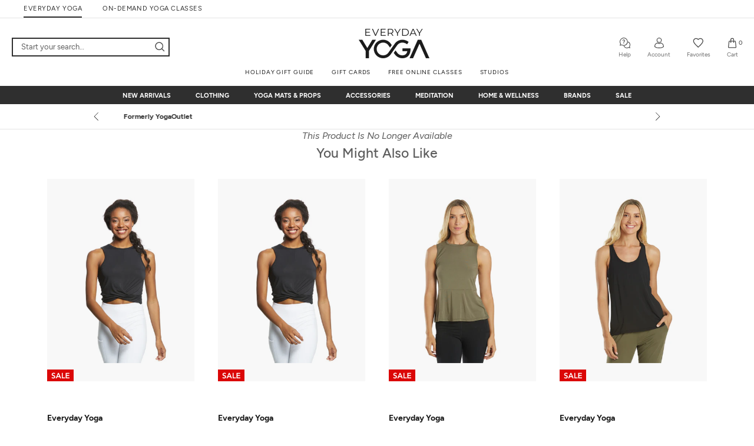

--- FILE ---
content_type: text/javascript
request_url: https://www.everydayyoga.com/cdn/shop/t/2/assets/se-sayt.min.js?v=21454987482203881161768461734
body_size: 16275
content:
!function(r){var a={};function i(e){var t;return(a[e]||(t=a[e]={i:e,l:!1,exports:{}},r[e].call(t.exports,t,t.exports,i),t.l=!0,t)).exports}i.m=r,i.c=a,i.d=function(e,t,r){i.o(e,t)||Object.defineProperty(e,t,{enumerable:!0,get:r})},i.r=function(e){"undefined"!=typeof Symbol&&Symbol.toStringTag&&Object.defineProperty(e,Symbol.toStringTag,{value:"Module"}),Object.defineProperty(e,"__esModule",{value:!0})},i.t=function(t,e){if(1&e&&(t=i(t)),8&e)return t;if(4&e&&"object"==typeof t&&t&&t.__esModule)return t;var r=Object.create(null);if(i.r(r),Object.defineProperty(r,"default",{enumerable:!0,value:t}),2&e&&"string"!=typeof t)for(var a in t)i.d(r,a,function(e){return t[e]}.bind(null,a));return r},i.n=function(e){var t=e&&e.__esModule?function(){return e.default}:function(){return e};return i.d(t,"a",t),t},i.o=function(e,t){return Object.prototype.hasOwnProperty.call(e,t)},i.p="",i(i.s=149)}({0:function(e,t,r){"use strict";r.d(t,"a",function(){return i}),r.d(t,"b",function(){return a});var a={SALE:"isSale",BEST_SELLER:"isBestSeller",HOT_DEAL:"isHotDeal",NEW:"isNew",TOP_SELL:"isTopSell",FINAL_FEW:"isFinalFew",FINAL_SALE:"Final Sale",EXCLUSIVES:"Exclusives",BACK_INSTOCK:"Back in Stock",NEW_MARKDOWNS:"New Markdowns",NEW_ARRIVALS:"New Arrivals",BEST_SELLER_NEW:"Best Sellers"},i={SIZE_LIST:"sizeList",COLOR_LIST:"colorList",MATERIAL_LIST:"materialList",PATTERN_LIST:"patternList",DISCOUNT_RANGE_LIST:"discountRangeList",PRICE_RANGE_LIST:"priceRangeList",TREND:"trend",BODY_TYPE:"bodyType",BACK_STYLE_LIST:"backStyleList",FEATURE:"feature",BACK_STYLE:"backStyle",COMPRESSION:"compression",MANUFACTURER:"manufacturer",RELATED_IDS:"relatedIds",DURABILITY:"durability",YOGA_PRACTICE:"yogaPractice",THICKNESS:"thickness",MAT_WEIGHT:"matWeight",MAT_STRUCTURE:"matStructure",GRIP_TYPE:"gripType",MAT_SIZE:"matSize",STRAP_LENGTH:"strapLength",BOLSTER_SHAPE:"bolsterShape",SPECIAL_SIZES:"specialSizes",BAG_TYPE:"bagType",BUCKLE_TYPE:"buckleType",FABRICATION:"fabrication",HEADWEAR_TYPE:"headwearType",INSEAM:"inseam",LINING:"lining",RISE:"rise",SINGING_BOWL_SIZE:"singingBowlSize",SLEEVE_LENGTH:"sleeveLength",SOCK_TYPE:"sockType",SUPPORT:"support"}},10:function(e,t,r){"use strict";r.d(t,"c",function(){return a}),r.d(t,"a",function(){return i}),r.d(t,"b",function(){return n}),r.d(t,"d",function(){return o});var a=[200,300,400,600,800],i=["87551442979","87554162723"],n=["8189231","8189232"],o=["8207126","8207125","8198398","8222859"]},100:function(e,t,r){"use strict";r.r(t);var l=r(5),o=r(7),i=r(2);function a(e){return(a="function"==typeof Symbol&&"symbol"==typeof Symbol.iterator?function(e){return typeof e}:function(e){return e&&"function"==typeof Symbol&&e.constructor===Symbol&&e!==Symbol.prototype?"symbol":typeof e})(e)}function n(e,t){return function(e){if(Array.isArray(e))return e}(e)||function(e,t){var r=null==e?null:"undefined"!=typeof Symbol&&e[Symbol.iterator]||e["@@iterator"];if(null!=r){var a,i,n,o,l=[],s=!0,c=!1;try{if(n=(r=r.call(e)).next,0===t){if(Object(r)!==r)return;s=!1}else for(;!(s=(a=n.call(r)).done)&&(l.push(a.value),l.length!==t);s=!0);}catch(e){c=!0,i=e}finally{try{if(!s&&null!=r.return&&(o=r.return(),Object(o)!==o))return}finally{if(c)throw i}}return l}}(e,t)||function(e,t){var r;if(e)return"string"==typeof e?s(e,t):"Map"===(r="Object"===(r=Object.prototype.toString.call(e).slice(8,-1))&&e.constructor?e.constructor.name:r)||"Set"===r?Array.from(e):"Arguments"===r||/^(?:Ui|I)nt(?:8|16|32)(?:Clamped)?Array$/.test(r)?s(e,t):void 0}(e,t)||function(){throw new TypeError("Invalid attempt to destructure non-iterable instance.\nIn order to be iterable, non-array objects must have a [Symbol.iterator]() method.")}()}function s(e,t){(null==t||t>e.length)&&(t=e.length);for(var r=0,a=new Array(t);r<t;r++)a[r]=e[r];return a}function c(t,e){var r,a=Object.keys(t);return Object.getOwnPropertySymbols&&(r=Object.getOwnPropertySymbols(t),e&&(r=r.filter(function(e){return Object.getOwnPropertyDescriptor(t,e).enumerable})),a.push.apply(a,r)),a}function u(a){for(var e=1;e<arguments.length;e++){var i=null!=arguments[e]?arguments[e]:{};e%2?c(Object(i),!0).forEach(function(e){var t,r;t=a,r=i[e=e],(e=p(e))in t?Object.defineProperty(t,e,{value:r,enumerable:!0,configurable:!0,writable:!0}):t[e]=r}):Object.getOwnPropertyDescriptors?Object.defineProperties(a,Object.getOwnPropertyDescriptors(i)):c(Object(i)).forEach(function(e){Object.defineProperty(a,e,Object.getOwnPropertyDescriptor(i,e))})}return a}function d(e,t){for(var r=0;r<t.length;r++){var a=t[r];a.enumerable=a.enumerable||!1,a.configurable=!0,"value"in a&&(a.writable=!0),Object.defineProperty(e,p(a.key),a)}}function p(e){e=function(e,t){if("object"!=a(e)||!e)return e;var r=e[Symbol.toPrimitive];if(void 0===r)return("string"===t?String:Number)(e);r=r.call(e,t||"default");if("object"!=a(r))return r;throw new TypeError("@@toPrimitive must return a primitive value.")}(e,"string");return"symbol"==a(e)?e:e+""}var fe=new(function(){return e=function e(){var t=0<arguments.length&&void 0!==arguments[0]?arguments[0]:{},r=this,a=e;if(!(r instanceof a))throw new TypeError("Cannot call a class as a function");this.baseUrl=o.a.MARQO_BASE_URL,this.indexName=o.a.MARQO_INDEX_NAME,this.indexId=t.indexId||o.a.MARQO_INDEX_ID,this.defaultHeaders={"Content-Type":"application/json","x-marqo-index-id":this.indexId},this._pendingAbortControllers=[],this.defaultSaytFilter="anyVariantInventoryAvailable:true AND NOT isComingSoon:true",this.saytProductAttributes=i.k,this.recommendationConfig=i.i},(t=[{key:"cancelPendingRequests",value:function(){0<this._pendingAbortControllers.length&&(this._pendingAbortControllers.forEach(function(e){try{e.abort()}catch(e){}}),this._pendingAbortControllers=[])}},{key:"_createAbortController",value:function(){var e=new AbortController;return this._pendingAbortControllers.push(e),e}},{key:"_removeAbortController",value:function(e){e=this._pendingAbortControllers.indexOf(e);-1<e&&this._pendingAbortControllers.splice(e,1)}},{key:"searchIndex",value:function(e){var t=this,r=1<arguments.length&&void 0!==arguments[1]?arguments[1]:{},a="".concat(this.baseUrl,"/indexes/").concat(this.indexName,"/search"),i=u({q:e,limit:r.limit||20},r),n=(i.attributesToRetrieve||!1===r.useSaytAttributes||(i.attributesToRetrieve=this.saytProductAttributes),Object.keys(i).forEach(function(e){void 0!==i[e]&&null!==i[e]||delete i[e]}),this._createAbortController()),e=u({},this.defaultHeaders);return o.a.MARQO_API_KEY&&(e.Authorization="Bearer ".concat(o.a.MARQO_API_KEY)),fetch(a,{method:"POST",headers:e,body:JSON.stringify(i),signal:n.signal}).then(function(e){if(t._removeAbortController(n),e.ok)return e.json();throw new Error("Marqo search failed: ".concat(e.status," ").concat(e.statusText))}).then(function(e){return t.mapMarqoResponse(e)}).catch(function(e){throw t._removeAbortController(n),e.name,e})}},{key:"mapMarqoResponse",value:function(e){var t=(e.hits||[]).map(function(e){e=u(u({},e),{},{objectID:e._id||e.objectID||e.id});return e._id&&e.objectID&&delete e._id,e});return{hits:t,total:e.total||t.length,query:e.query||""}}},{key:"mapProduct",value:function(e){var t=e.productTitle||e.variantTitle||e.name||e.title||e.product_name||e.ProductName||e.productName||e.Name||e["product-name"]||e._highlights&&e._highlights.productTitle&&e._highlights.productTitle[0]||e._highlights&&e._highlights.name&&e._highlights.name[0]||"";return u({id:e.objectID||e._id||e.id,objectID:e.objectID||e._id||e.id,name:t,AvgRating:e.AvgRating||e.avg_rating||0,TotalReviews:e.TotalReviews||e.total_reviews||0,ColorIdlist:e.ColorIdlist||e.color_id_list||"",ColorSwatchList:e.ColorSwatchList||e.color_swatch_list||"",ColorSwatchListSale:e.ColorSwatchListSale||e.color_swatch_list_sale||"",DisplaySalePrice:e.DisplaySalePrice||e.display_sale_price||!1,NextColor:e.NextColor||e.next_color||"",NextColorSale:e.NextColorSale||e.next_color_sale||"",NextColor_BestSelling:e.NextColor_BestSelling||e.next_color_best_selling||"",NextColor_HighToLow:e.NextColor_HighToLow||e.next_color_high_to_low||"",NextColor_LowToHigh:e.NextColor_LowToHigh||e.next_color_low_to_high||"",NextColor_MostPopular:e.NextColor_MostPopular||e.next_color_most_popular||"",NextColor_Newest:e.NextColor_Newest||e.next_color_newest||"",NextColor_NewestToSale:e.NextColor_NewestToSale||e.next_color_newest_to_sale||"",IsFinalSale:e.IsFinalSale||e.is_final_sale||!1,IsMapPrice:e.IsMapPrice||e.is_map_price||!1,ListPrice:e.ListPrice||e.list_price||0,MemberPrice_SO:e.MemberPrice_SO||e.member_price_so||0,MemberPrice:e.MemberPrice||e.member_price||0,ProductPrice:e.ProductPrice||e.product_price||e.price||0,SalePrice:e.SalePrice||e.sale_price||0,PriceRange:e.PriceRange||e.price_range||"",ShopifyImgList:e.ShopifyImgList||e.shopify_img_list||e.images||"",ShopifyProductId:e.ShopifyProductId||e.shopify_product_id||e.product_id||"",description:e.description||"",ShopifyImgLink:e.ShopifyImgLink||e.shopify_img_link||e.image_url||e.image||"",variantImageUrl:e.variantImageUrl||e.variant_image_url||e.variant_image||"",HasVideoCaption:e.HasVideoCaption||e.has_video_caption||!1,VideoSize:e.VideoSize||e.video_size||"",AdditionalMessage:e.AdditionalMessage||e.additional_message||"",ShopifyHandle:e.ShopifyHandle||e.shopify_handle||e.handle||"",FullUrl:e.FullUrl||e.full_url||e.url||"",productUrl:e.productUrl||e.product_url||e.FullUrl||e.full_url||e.url||"",issale:e.issale||e.is_sale||!1,isnew:e.isnew||e.is_new||!1,IsBestSeller:e.IsBestSeller||e.is_best_seller||!1,GroupIds:e.GroupIds||e.relatedIds||e.group_ids||[],type:e.type||"product",manufacturer:e.manufacturer||e.brand||""},e)}},{key:"getQueryRecommendations",value:function(e){var r=this,t=1<arguments.length&&void 0!==arguments[1]?arguments[1]:5,a=2<arguments.length&&void 0!==arguments[2]?arguments[2]:null,i="".concat(this.baseUrl,"/indexes/").concat(this.indexName,"/recommendations/queries"),n=u({},this.defaultHeaders),e=(o.a.MARQO_API_KEY&&(n.Authorization="Bearer ".concat(o.a.MARQO_API_KEY)),{q:e,limit:t}),t={method:"POST",headers:n,body:JSON.stringify(e)};return a&&(t.signal=a),fetch(i,t).then(function(e){if(e.ok)return e.json();throw e="Marqo recommendations failed: ".concat(e.status," ").concat(e.statusText),new Error(e)}).then(function(e){var t=[],e=(e.suggestions&&Array.isArray(e.suggestions)?t=e.suggestions.map(function(e){return u({suggestion:e.suggestion||e.query||e.term||e.value||e.name||""},e)}):e.queries&&Array.isArray(e.queries)?t=e.queries.map(function(e){return"string"==typeof e?{suggestion:e}:u({suggestion:e.query||e.suggestion||e.term||e.value||e.name||""},e)}):e.results&&Array.isArray(e.results)?t=e.results.map(function(e){return"string"==typeof e?{suggestion:e}:u({suggestion:e.suggestion||e.query||e.term||e.value||e.name||""},e)}):e.hits&&Array.isArray(e.hits)?t=e.hits:Array.isArray(e)&&(t=e.map(function(e){return"string"==typeof e?{suggestion:e}:e})),t.map(function(e){return r.mapSearchSuggestion(e)}));return e}).catch(function(e){if("AbortError"===e.name)throw e;return[]})}},{key:"getSearchSuggestions",value:function(e){var t,r=this,a=1<arguments.length&&void 0!==arguments[1]?arguments[1]:5;return e&&""!==e.trim()?(t=this._createAbortController(),this.getQueryRecommendations(e,a,t.signal).finally(function(){r._removeAbortController(t)})):this.getTrendingSearches(a)}},{key:"getTrendingSearches",value:function(){var e=this,t=0<arguments.length&&void 0!==arguments[0]?arguments[0]:5,r=this._createAbortController();return this.getQueryRecommendations("",t,r.signal).finally(function(){e._removeAbortController(r)})}},{key:"getTrendingSearchesWithImages",value:function(){var r=this;return this.getTrendingSearches(0<arguments.length&&void 0!==arguments[0]?arguments[0]:5).then(function(e){var t;return e&&0!==e.length?(t=e.map(function(e){e=e.query||e.suggestion||"";return r.fetchImageForSuggestion(e)}),Promise.all(t).then(function(r){return e.map(function(e,t){return u(u({},e),{},{imageUrl:r[t]||e.imageUrl||""})})})):[]}).catch(function(e){return[]})}},{key:"mapSearchSuggestion",value:function(e){var t=e.suggestion||e.query||e.term||e.value||e.name||e.text||"";return{nb_words:e.nb_words||"",objectID:e.objectID||e._id||e.id||"",popularity:e.popularity||e.count||0,query:t,imageUrl:(1<arguments.length&&void 0!==arguments[1]?arguments[1]:"")||e.imageUrl||e.image_url||e.image||"",totalNumResults:e.totalNumResults||e.total_num_results||e.count||0,type:e.type||"suggestion"}}},{key:"fetchImageForSuggestion",value:function(e){var t,r;return e?(t="".concat(this.baseUrl,"/indexes/").concat(this.indexName,"/search"),r=u({},this.defaultHeaders),o.a.MARQO_API_KEY&&(r.Authorization="Bearer ".concat(o.a.MARQO_API_KEY)),e={q:e,limit:1,filter:this.defaultSaytFilter,attributesToRetrieve:["ShopifyImgLink","ShopifyImgList","variantImageUrl","images"]},fetch(t,{method:"POST",headers:r,body:JSON.stringify(e)}).then(function(e){return e.ok?e.json():""}).then(function(e){return e&&e.hits&&0<e.hits.length&&((e=e.hits[0]).ShopifyImgLink||e.variantImageUrl||e.ShopifyImgList||e.images)||""}).catch(function(){return""})):Promise.resolve("")}},{key:"getSearchSuggestionsWithImages",value:function(e){var r=this;return this.getSearchSuggestions(e,1<arguments.length&&void 0!==arguments[1]?arguments[1]:5).then(function(e){var t;return e&&0!==e.length?(t=e.map(function(e){e=e.query||e.suggestion||"";return r.fetchImageForSuggestion(e)}),Promise.all(t).then(function(r){return e.map(function(e,t){return u(u({},e),{},{imageUrl:r[t]||e.imageUrl||""})})})):[]}).catch(function(e){return[]})}},{key:"mapBrand",value:function(e){return{objectID:e.objectID||e._id||e.id||"",name:e.name||e.brand_name||e.value||"",seoUrl:e.seoUrl||e.seo_url||e.url||e.handle||"",synonym:e.synonym||e.synonyms||"",url:e.url||"","img-url":e["img-url"]||e.image_url||e.image||""}}},{key:"mapCategory",value:function(e){return{objectID:e.objectID||e._id||e.id||"",h1:e.h1||e.name||e.category_name||e.value||"",seoUrl:e.seoUrl||e.seo_url||e.url||"",isShowSAYT:e.isShowSAYT||"Y"}}},{key:"getAutocompleteResults",value:function(e){var r=this,t=1<arguments.length&&void 0!==arguments[1]?arguments[1]:{};return""!==e&&e?(t=u({limit:5,filter:t.filter?"".concat(this.defaultSaytFilter," AND (").concat(t.filter,")"):this.defaultSaytFilter},t),t=this.searchIndex(e,t),e=this.getSearchSuggestionsWithImages(e,5),Promise.all([t,e]).then(function(e){var e=n(e,2),t=e[0],e=e[1];return{sections:{Products:(t.hits||[]).filter(function(e){return"product"===e.type||!e.type||e.ShopifyProductId}).slice(0,5).map(function(e){return{value:e.name||e.title,data:r.mapProduct(e)}}),"Search Suggestions":e.slice(0,5).map(function(e){return{value:e.query||e.term||e.name,data:e}}),Brands:[],Categories:[]}}}).catch(function(e){return{sections:{Products:[],"Search Suggestions":[],Brands:[],Categories:[]}}})):this.getDataForEmpty()}},{key:"getDataForEmpty",value:function(){var r=this,e=this.recommendationConfig[i.j.POPULAR_PRODUCTS],e={limit:e.defaultLimit||4,filter:this.defaultSaytFilter,searchMethod:e.searchMethod||"HYBRID",hybridParameters:e.hybridParameters},e=this.searchIndex("*",e),t=this.getTrendingSearches(5);return Promise.all([e,t]).then(function(e){var e=n(e,2),t=e[0],e=e[1],t=(t.hits||[]).filter(function(e){return"product"===e.type||!e.type||e.ShopifyProductId}).slice(0,4).map(function(e){return{value:e.name||e.title,data:r.mapProduct(e)}}),e=e.slice(0,5).map(function(e){return{value:e.query||e.suggestion||"",data:e}});return{sections:{Products:t,"Search Suggestions":e,Brands:[],Categories:[]}}}).catch(function(e){return{sections:{Products:[],"Search Suggestions":[],Brands:[],Categories:[]}}})}}])&&d(e.prototype,t),r&&d(e,r),Object.defineProperty(e,"prototype",{writable:!1}),e;var e,t,r}());function f(e){return(f="function"==typeof Symbol&&"symbol"==typeof Symbol.iterator?function(e){return typeof e}:function(e){return e&&"function"==typeof Symbol&&e.constructor===Symbol&&e!==Symbol.prototype?"symbol":typeof e})(e)}function y(e,t){for(var r=0;r<t.length;r++){var a=t[r];a.enumerable=a.enumerable||!1,a.configurable=!0,"value"in a&&(a.writable=!0),Object.defineProperty(e,function(e){e=function(e,t){if("object"!=f(e)||!e)return e;var r=e[Symbol.toPrimitive];if(void 0===r)return("string"===t?String:Number)(e);r=r.call(e,t||"default");if("object"!=f(r))return r;throw new TypeError("@@toPrimitive must return a primitive value.")}(e,"string");return"symbol"==f(e)?e:e+""}(a.key),a)}}var ye=new(function(){function e(){if(!(this instanceof e))throw new TypeError("Cannot call a class as a function");this.STORAGE_KEY="marqo_recent_searches",this.MAX_RECENT_SEARCHES=5}return t=e,(r=[{key:"getRecentSearches",value:function(){try{var e,t=localStorage.getItem(this.STORAGE_KEY);if(t)return e=JSON.parse(t),Array.isArray(e)?e:[]}catch(e){}return[]}},{key:"addRecentSearch",value:function(e){if(e&&""!==e.trim())try{var t=this.getRecentSearches(),r=e.trim();(t=t.filter(function(e){return e.toLowerCase()!==r.toLowerCase()})).unshift(r),t=t.slice(0,this.MAX_RECENT_SEARCHES),localStorage.setItem(this.STORAGE_KEY,JSON.stringify(t))}catch(e){}}},{key:"removeRecentSearch",value:function(t){try{var e=(e=this.getRecentSearches()).filter(function(e){return e.toLowerCase()!==t.toLowerCase()});localStorage.setItem(this.STORAGE_KEY,JSON.stringify(e))}catch(e){}}},{key:"clearAllRecentSearches",value:function(){try{localStorage.removeItem(this.STORAGE_KEY)}catch(e){}}},{key:"hasRecentSearches",value:function(){return 0<this.getRecentSearches().length}}])&&y(t.prototype,r),a&&y(t,a),Object.defineProperty(t,"prototype",{writable:!1}),t;var t,r,a}()),P=r(10);function he(e){return function(e){if(Array.isArray(e))return h(e)}(e)||function(e){if("undefined"!=typeof Symbol&&null!=e[Symbol.iterator]||null!=e["@@iterator"])return Array.from(e)}(e)||function(e,t){var r;if(e)return"string"==typeof e?h(e,t):"Map"===(r="Object"===(r=Object.prototype.toString.call(e).slice(8,-1))&&e.constructor?e.constructor.name:r)||"Set"===r?Array.from(e):"Arguments"===r||/^(?:Ui|I)nt(?:8|16|32)(?:Clamped)?Array$/.test(r)?h(e,t):void 0}(e)||function(){throw new TypeError("Invalid attempt to spread non-iterable instance.\nIn order to be iterable, non-array objects must have a [Symbol.iterator]() method.")}()}function h(e,t){(null==t||t>e.length)&&(t=e.length);for(var r=0,a=new Array(t);r<t;r++)a[r]=e[r];return a}function m(){}function g(){var re,ae,t,ie=!1,ne=!1,oe="";function le(e){if(null!=e){for(e=(e=(e=e.trim()).toLowerCase()).replace(/[^a-z0-9 -]/gi,"").replace(/[ ]/g,"-");0<=e.indexOf("--");)e=e.replace(/--/g,"-");e=function(e,t){t=t?new RegExp("^"+t+"+|"+t+"+$","g"):new RegExp("^\\s+|\\s+$","g");return e.replace(t,"")}(e,"-")}return e}function se(e){e.ShopifyImgLink;var t=[],r=[],a=[],i="",n="",o="",l="",s="",c="";if(void 0!==e.name&&(c=$.trim(e.name.replace(/\[COMMA\]/g,",").replace(/\[QUOTE\]/g,'"').replace(/\[PLUS\]/g,"+").replace(/%26apos;/g,"'").replace(/%26amp;/g,"&"))),void 0!==e.ShopifyProductId&&""!=e.ShopifyProductId?s=e.ShopifyProductId:void 0!==e.parentProductId&&""!=e.parentProductId?s=e.parentProductId:void 0!==e.id&&""!=e.id&&(s=0<=(h=String(e.id)).indexOf("-")?h.split("-")[0]:h),void 0!==e.ShopifyImgLink&&(n=e.ShopifyImgLink),void 0!==e.ShopifyImgList&&(o=("string"==typeof e.ShopifyImgList?e.ShopifyImgList:String(e.ShopifyImgList||"")).split(";")),void 0!==e.ColorSwatchList)for(var u=e.ColorSwatchList.toString().toLowerCase().split(","),d=0;d<u.length;d++)(p=u[d].replace(/ /g,"").replace(/\*\$/g,"").split("_")).length&&(f={color:p[0],id:p[1]},t.push(f));if(void 0!==e.ColorIdlist)for(var p,f,u=e.ColorIdlist.toString().toLowerCase().split(","),d=0;d<u.length;d++)(p=u[d].replace(/ /g,"").replace(/_/g,"").split("$")).length&&(f={color:p[0],id:p[1]},r.push(f));void 0!==e.NextColor&&(h="string"==typeof e.NextColor?e.NextColor:String(e.NextColor||""))&&2<=h.split("|").length&&(h.split("|")[1],i=h.split("|")[0]);var y,h="";if(""!=(h=void 0!==oe&&""!=oe?function(e){var t="";if(e){e=e.toLowerCase();for(var r=0;r<e.length;r++)0<="!#$%&'()*+,-./:;<=>?@[]^_`{|}~".indexOf(e[r])&&(e=e.replace(e[r]," "));var a=e.split(" ");if(0<=a.indexOf("naval_blue"))return t="navy";var i=[];i.push(",blue,bleu,bloo,"),i.push(",navy,navie,"),i.push(",red,redd,"),i.push(",black,blac,blak,blakc,"),i.push(",white,wite,whit,"),i.push(",green,gren,grene,"),i.push(",purple,violet,pruple,purpel,"),i.push(",gold,golden,"),i.push(",khaki,kahki,kaki,cacky,"),i.push(",yellow,yello,"),i.push(",silver,sliver,"),i.push(",grey,gray,"),i.push(",burgundy,burgandy,burgendy,bergundy,bergandy,bergendy,"),i.push(",brown,"),i.push(",orange,ornage,"),i.push(",pink,pnik,");for(r=0;r<i.length;r++)for(var n=i[r],o=0;o<a.length;o++)if(0<=n.indexOf(","+a[o]+","))return t=n.split(",")[1];for(var l="burgundy,gold,khaki,clear,silver,brown,orange,multi,yellow,purple,navy,grey,green,white,red,pink,blue,black".split(","),r=0;r<a.length;r++)if(0<=l.indexOf(a[r]))return t=a[r]}return t}(oe):h))for(var m=[],m=(""!=h?h:CollectionFilters.ColorList.toLowerCase()).split(","),g=0;g<m.length;g++){for(var _=!1,S=0;S<r.length;S++){var v="";if(r[S].color==m[g])for(var A=0;A<t.length;A++)if(t[A].id==r[S].id){v=t[A].color;break}if(""!=v)for(d=0;d<o.length;d++)if(0<=o[d].indexOf(v+"-")||0<=o[d].indexOf(v+".")){i=v,_=!0;break}if(_)break}if(_)break}if(""!=i&&""!=s&&""!=o)for(var h=n.split("/"),s=h[h.length-1],b=n.replace(s,""),I="-"+i.toLowerCase().replace(/ /g,""),E=0;E<o.length;E++){var T=o[E];0<=T.indexOf(I)&&(0<=T.indexOf("-1a.jpg")||l.indexOf("-1a.jpg")<0)&&(y=T,l=(new RegExp("^(?:[a-z]+:)?//","i").test(y)?"":b)+T);for(A=0;A<t.length;A++)0<=T.indexOf("-swatch-"+t[A].color)&&a.push(T)}var L,h=!1,s=(e.GroupIds&&Array.isArray(e.GroupIds)&&(L=e.GroupIds.map(String),h=P.a.some(function(e){return L.includes(String(e))})),""==l&&(l=n),h?l:l.replace(".jpg","_200x.jpg")),e="",e=(e+="<img")+(' alt="'+c.replace(/"/g,'"')+'"');return""!=s?e=e+' src="'+(h?s+"&crop=center&width=200&height=275":s):e+=' src="'+nophotoURL,e=e+'"'+"/>"}function ce(e,t,r,a,i,n){var o="0",l="0",s="0",c="",u="",e=(void 0!==e&&(o=e.toString()),void 0!==e&&(o=e.toString()),void 0!==t&&(l=t.toString()),void 0!==r&&(s=r.toString()),void 0!==i&&(u=i),void 0!==n&&n&&0,""),t="";return""!=(c=void 0!==a?a:c)?(t='<span class="ProductItem__Price Price Price--highlight Text--subdued">'+c+"</span>",r=(c.match(/[\d.]/g)||[]).map(function(e){return parseFloat(e)}),i=Math.max.apply(Math,he(r)),""!=u?e='<span class="ProductItem__Price Price Price--compareAt Text--subdued">'+u+"</span>":i<parseFloat(o)&&(e='<span class="ProductItem__Price Price Price--compareAt Text--subdued">$'+parseFloat(o).toFixed(2)+"</span>")):"0"!=o&&("0"!=l&&o!=l||"0"!=s&&o!=s)?(t="0"!=s?'<span class="ProductItem__Price Price Price--highlight Text--subdued">$'+parseFloat(s).toFixed(2)+"</span>":'<span class="ProductItem__Price Price Price--highlight Text--subdued">$'+parseFloat(l).toFixed(2)+"</span>",e='<span class="ProductItem__Price Price Price--compareAt Text--subdued">$'+parseFloat(o).toFixed(2)+"</span>"):t="0"!=s?'<span class="ProductItem__Price Price Text--subdued">$'+parseFloat(s).toFixed(2)+"</span>":"0"!=l?'<span class="ProductItem__Price Price Text--subdued">$'+parseFloat(l).toFixed(2)+"</span>":'<span class="ProductItem__Price Price Text--subdued">$'+parseFloat(o).toFixed(2)+"</span>",t+e}function ue(e){var t=e;try{t=decodeURIComponent(e)}catch(e){}return t}function de(e,t,r){var a;window.CustomEvent&&"function"==typeof window.CustomEvent?a=new CustomEvent(t,{bubbles:!0,detail:r}):(a=document.createEvent("CustomEvent")).initCustomEvent(t,!0,!0,r),e.dispatchEvent(a)}function pe(e,t){(r=document.createElement("template")).innerHTML=e;var r=r.content.firstChild.textContent||e,e="(".concat(t.replace(/[ ]+/g,"[\\W_]+"),")");return r=r&&(r=t?r.replace(new RegExp(e,"gi"),"<strong>$1</strong>"):r).replace(/"/gi,"&quot;").replace(/'/gi,"&apos;")}document.createElement("div"),t=function(te){te.fn.saytM=function(y){console.log("[SAYT] 🔵 Marqo SAYT plugin initialized ($.fn.saytM) - NOT using ConstructorIO");var u,d,p,f,h,m,g,_,S,v,A;var t;var r=te(window).width();te(window).resize(function(){var e=te(window).width();clearTimeout(t);if(Math.abs(r-e)>50){r=e;t=setTimeout(function(){var e=te(this).outerWidth()-2;te("body").removeClass("sayt");u.hide()},200)}});var U=te(this).outerWidth();var e={inputId:"%-uisearch",classPrefix:"uisearch",inputWidth:te(this).outerWidth(),minChars:1,setInputValueOnSelection:true,fadeTime:200,ajaxTimeout:0,debug:false,imageHeight:74,imageWidth:55,removeImageProtocol:false,maxProducts:6,pauseBetweenMouseover:400,showStrategyMessage:false,productIdReturnsSimilarities:true,noResultsMessage:"",showBrandLine:false,currencySymbol:"$",showDecimals:2};var y=te.extend(e,y);if(!y.typeaheadUrl)return;if(!y.productsUrl);y.inputId=y.inputId.replace("%",te(this).attr("id"));te(this).attr("autocomplete","off");var c=te(this);var a=te(this)[0];var i=a.getAttribute("data-ref");var b=document.querySelector(".button--close-search[data-ref='".concat(i,"']"));u=te("#"+y.boxId);if(!u.length){c.after('<div class="'+y.classPrefix+'box" id="'+y.boxId+'" style="width: 669px; display: none;"></div>');u=te("#"+y.boxId)}p=te(u).find('[data-con="product"]');S=te(u).find('[data-con="brand"]');_=te(u).find('[data-con="category"]');g=te(u).find('[data-con="popular"]');A=te(u).find('[data-con="recent"]');if(A&&A.length)A.show();d=te(p).find('[data-con="list"]');f=te(S).find('[data-con="list"]');h=te(_).find('[data-con="list"]');m=te(g).find('[data-con="list"]');v=te(A).find('[data-con="list"]');var D=null;var I=null;var E="";var T="";var L="";var P="";var B=0;var q=0;var w=null;var C="";var H=null;var Y="prefixLast";var G=[""];var F="allOptional";var R=function e(t){var r=t;if(typeof t!="undefined")r=r.toLowerCase().replace(/[!"#$%&\'()*+,-.\/:;<=>?@\[\]\\^_`{|}~]/g," ").replace(/  +/g," ");return r};var s=0;var n=null;var o=300;var l=function e(t){if(n){clearTimeout(n);n=null}if(!t||t.trim()===""){O(t);return}n=setTimeout(function(){O(t)},o)};var O=function e(o){console.log('[SAYT] 🔵 Marqo search initiated - query: "'.concat(o,'"'));fe.cancelPendingRequests();var l={count:++s,promise:fe.getAutocompleteResults(o)};l.promise.then(function(e){if(l.count==s){var t=e.sections["Search Suggestions"].map(function(e){return fe.mapSearchSuggestion(e.data||e)});var r=e.sections["Products"].map(function(e){if(e.data&&e.data.name)return e.data;else return fe.mapProduct(e.data||e)}).slice(0,4);var a=e.sections["Categories"].map(function(e){return fe.mapCategory(e.data||e)});var i=e.sections["Brands"].map(function(e){return fe.mapBrand(e.data||e)}).slice(0,4);console.log("[ SAYT ] 🔵 Marqo - query = ".concat(o,", terms ="),t,", products =",r,", cats =",a,", brands =",i);if(r.length>0)console.log('[ SAYT ] 🔵 Marqo - First product name: "'.concat(r[0].name,'", full product:'),r[0]);var n=new Array;n.push({hits:r});n.push({hits:t});n.push({hits:i});n.push({hits:a});j(n)}})["catch"](function(e){if(l.count==s){console.error("[ SAYT ] 🔵 Marqo - query = ".concat(o,", error ="),e);document.body.classList.remove("sayt");u.hide()}})};var j=function e(t){M("product","destroy");M("brand","destroy");var r=t[0].hits;var a=t[1].hits;var i=t[2].hits;var n=t[3].hits;if(!C)n=[];i=J(i);u[0].setAttribute("data-query",C);b&&b.classList.toggle("hidden",!C.length);if(!C||C.trim()===""){var o=ye.getRecentSearches();console.log("[SAYT] 🔵 Marqo - Recent Searches data:",o,"(count: ".concat(o.length,")"));if(v&&v.length){v.html("");if(!o.length){console.log("[SAYT] 🔵 Marqo - No recent searches found, hiding section");if(A&&A.length)A.hide()}else{console.log("[SAYT] 🔵 Marqo - Displaying ".concat(o.length," recent searches:"),o);if(A&&A.length){A.show();var l=X(o);v.html(l);var s=A.find(".hrs-clear-all");if(o.length>0&&s.length)s.show();else if(s.length)s.hide()}}}}else if(A&&A.length)A.hide();d.html("");if(!r.length)p.hide();else{p.show();T=K(r);d.html(T)}m.html("");if(!a.length)g.hide();else{g.show();E=Q(a,i);m.html(E)}f.html("");L=$(i);if(!i.length)S.hide();else{S.show();L=z(i);f.html(L)}h.html("");if(!n.length)_.hide();else{_.show();P=V(n);h.html(P)}var c=v&&v.html().length>0;if(d.html().length!=0||m.html().length!=0||f.html().length!=0||c)N(true,function(){M("product","init");M("brand","init")});else N(false,null,y.fadeTime);w=W(w)};document.body.classList.toggle("new-sayt",true);var N=function e(t,r,a){var i=u.is(":visible")&&document.body.classList.contains("new-sayt");if(t&&!i){u.fadeIn(a||y.fadeTime,r);r=null}if(!t&&i){u.fadeOut(a,r);r=null}r&&r()};var M=function e(t,r){try{console.log("[ SAYT ] slider-toggle, type: ".concat(t,", event: ").concat(r,", b-is-flky: ").concat(ne,", b-flky: ").concat(ae));if(r=="init"){var a={prevNextButtons:false,cellAlign:"left",contain:true,dragThreshold:8,groupCells:true,initialIndex:0,lazyLoad:true,pageDots:false,setGallerySize:true,watchCSS:false,wrapAround:false,arrowShape:{x0:20,x1:60,y1:40,x2:60,y2:35,x3:25}};if(t=="product"&&d.html().length&&!ie){var i=function e(t,r,a){if(re&&re.isActive){if(re.cells.length&&!re.maxCellHeight){re.destroy();re=new Flickity(t,r);if(a.offsetParent!=null)setTimeout(e.bind(null,t,r,a,"reset"),100)}}else{re=new Flickity(t,r);ie=true;if(a.offsetParent!=null)setTimeout(e.bind(null,t,r,a,"re-check"),500)}};i(d[0],a,p[0])}if(t=="brand"&&f.html().length&&!ne){var n=function e(t,r,a){if(ae&&ae.isActive){if(ae.cells.length&&!ae.maxCellHeight){ae.destroy();ae=new Flickity(t,r);if(a.offsetParent!=null)setTimeout(e.bind(null,t,r,a,"reset"),100)}}else{ae=new Flickity(t,r);ne=true;if(a.offsetParent!=null)setTimeout(e.bind(null,t,r,a,"re-check"),500)}};n(f[0],a,S[0])}}if(r=="destroy"){if(t=="product"&&ie){re.destroy();ie=false}if(t=="brand"&&ne){ae.destroy();ne=false}}}catch(e){console.log("[ SAYT ] ERROR, slider, error: ".concat(e))}};c.keyup(function(e){var t=e.which;if(![13,9,37,38,39,40].includes(t)){C=R(c.val());c.addClass(y.classPrefix+"thinking");oe=C.replace(/ /g,"+");l(C)}});c.keypress(function(e){var t=e.which;if(t==13){var r=c.val().trim();if(r==""){e.preventDefault();c.focus()}else{console.log('[SAYT] 🔵 Marqo - Saving search to recent searches (Enter key): "'.concat(r,'"'));ye.addRecentSearch(r)}}});var x=true;a.addEventListener("focus",function(){if(x){x=false;de(a,"keyup")}if(d.html().length!=0||f.html().length!=0||h.html().length!=0||v&&v.html().length!=0)N(true)});b&&b.addEventListener("click",function(e){a.value="";a.focus();de(a,"keyup")});te(u).on("click",".hrs-clear-all",function(e){e.preventDefault();e.stopPropagation();ye.clearAllRecentSearches();var t=C||"";l(t)});te(u).on("click",".hrs-remove-item",function(e){e.preventDefault();e.stopPropagation();var t=te(this).closest(".hrs-col-item");var r=t.attr("data-query");if(r){console.log('[SAYT] 🔵 Marqo - Removing search from recent searches: "'.concat(r,'"'));ye.removeRecentSearch(r);var a=C||"";l(a)}});te(u).on("click",'[data-con="recent"] a, [data-con="popular"] a',function(e){if(te(e.target).hasClass("hrs-remove-item")||te(e.target).closest(".hrs-remove-item").length||te(this).hasClass("hrs-clear-all"))return;var t=te(this);var r=t.attr("data-query")||t.attr("data-title")||t.text().trim();if(r){console.log('[SAYT] 🔵 Marqo - Saving search to recent searches: "'.concat(r,'"'));ye.addRecentSearch(r)}});var k=c.closest("form");if(k&&k.length)te(k).on("submit",function(e){var t=c.val().trim();if(t){console.log('[SAYT] 🔵 Marqo - Saving search to recent searches (form submit): "'.concat(t,'"'));ye.addRecentSearch(t)}});te(document).click(function(t){var e=[].concat(he(document.querySelectorAll(".Header__Icon--search")),[b]);if(!u.is(t.target)&&u.has(t.target).length===0&&!c.is(t.target)&&c.has(t.target).length===0&&e.every(function(e){return!(e&&(e==t.target||e.contains(t.target)))}))N(false)});var W=function e(t){if(t)c.unbind("keyup",t);var l=-1,r=te("."+y.classPrefix+"box"),s=r.find("."+y.classPrefix+"result.term"),a=s.length;s.click(function(){});s.hover(function(){s.removeClass("selected");te(this).addClass("hover selected");l=s.index(this);var t=s.eq(l);var e=te.trim(t.text());var r=te(this).attr("data-type");var a=te(this).attr("data-id");var i=te(this).attr("data-term");window.termHover=setTimeout(function(){var e=te.trim(t.text());if(e&&I!==e){term=e;type=r;id=a}I=e},y.pauseBetweenMouseover)},function(){te(this).removeClass("hover selected");l=-1;clearTimeout(window.termHover)});var i=function e(t){if(t.which==40){if(l+1<a){l++;n()}c.val(c.val());t.preventDefault()}else if(t.which==38){if(l>0){l--;n()}c.val(c.val());t.preventDefault()}else if(t.which==13){if(!s.eq(l).hasClass("hover")&&l>-1){var r=s.eq(l).find("a").attr("href");if(r){window.location=r;t.preventDefault()}}}};c.bind("keyup",i);function n(){s.removeClass("selected");s.removeClass("hover");var e=s.eq(l);e.addClass("selected");if(y.setInputValueOnSelection)if(!te("a",e).length){var t=te.trim(e.text());c.val(t);if(t&&I!==t){var r=e.attr("data-type");var a=e.attr("data-id");var i=t;var n=r;var o=a}I=t}}return i};var K=function e(t){var T="";var L=p[0].querySelector("template[data-id='item']");te.each(t,function(e,t){if(e<5){var r=L.content.cloneNode(true).firstElementChild;t.name=t.name.replace(/\[QUOTE\]/g,'"').replace(/\[PLUS\]/g,"+").replace(/\[COMMA\]/g,",");var a=t.NextColor!==undefined&&t.NextColor!==null?typeof t.NextColor==="string"?t.NextColor:String(t.NextColor||""):"";var i=a?a.split("|"):["",""];var n=t.manufacturer||t.brand&&t.brand["name"]||"";var o=n.split("$")[0]||"";var l=t.objectID,s=i[0]===undefined?"":i[0].replace(/[^A-Za-z0-9]+/g,"").toLowerCase(),c=i[0];var u=t.name;if(o&&u.startsWith(o))u='<span class="ProductItem__Brand">'.concat(o,"</span>").concat(u.substring(o.length));if(c!==""&&C.toLowerCase().indexOf(c.toLowerCase())<0){var d=ee(t.ColorIdlist,t.ColorSwatchList,C);if(d!="")s=d}if(t.variantImageUrl&&c!=""){var p=c.toLowerCase().replace(/ /g,"");var f=t.variantImageUrl.toLowerCase();if(f.indexOf(p)<0)t.variantImageUrl=""}if(typeof t.ShopifyCustomURL!="undefined"&&t.ShopifyCustomURL)t.url=t.ShopifyCustomURL;else if(t.productUrl)try{var y=new URL(t.productUrl);var h=new URLSearchParams;if(s!="")h.set("color",s);if(C)h.set("q",R(te("#saytSearchInput").val())||C);var m=h.toString();t.url=y.pathname+(m?"?"+m:"")}catch(e){var m="";if(s!="")m+="color="+s;if(C){if(m)m+="&";m+="q="+R(te("#saytSearchInput").val())||false}t.url=t.productUrl+(m?"?"+m:"")}else if(t.FullUrl)try{var g=new URL(t.FullUrl);var h=new URLSearchParams(g.search);if(s!="")h.set("color",s);if(C)h.set("q",R(te("#saytSearchInput").val())||C);var m=h.toString();t.url=g.pathname+(m?"?"+m:"")}catch(e){var m="";if(s!="")m+="color="+s;if(C){if(m)m+="&";m+="q="+R(te("#saytSearchInput").val())||false}t.url=t.FullUrl+(m?"?"+m:"")}else if(t.ShopifyHandle&&t.ShopifyHandle.trim()!=="")if(t.ShopifyHandle.indexOf("/collections/")<0)t.url="/products/"+t.ShopifyHandle+(s!=""?"/?color="+s+"&q="+R(te("#saytSearchInput").val()):"/?q="+C);else t.url=t.ShopifyHandle+(s!=""?"/?color="+s+"&q="+R(te("#saytSearchInput").val()):"/?q="+C);else{var _=t.ShopifyProductId||t.objectID||t.id||"";if(_)t.url="/products/"+_+(s!=""?"/?color="+s+"&q="+R(te("#saytSearchInput").val()):"/?q="+C);else t.url="/search?q="+encodeURIComponent(C||t.name||"")}r.querySelectorAll("[data-ele='product-link']").forEach(function(e){e.setAttribute("href",t.url);if(e.getAttribute("title")!==null)e.setAttribute("title",t.name);if(e.getAttribute("data-id")!==null)e.setAttribute("data-id",t.objectID);if(e.getAttribute("data-type")!==null)e.setAttribute("data-type",t.type||"");if(e.getAttribute("data-title")!==null)e.setAttribute("data-title",t.name)});r.querySelector("[data-id='product-name']").innerHTML=u;var S=se(t);var v=ce(t.ListPrice,t.ProductPrice,t.SalePrice,t.PriceRange,t.ListPriceRange);var A="";var b=t.MemberPrice!=null&&t.MemberPrice!==undefined?String(t.MemberPrice):"";var I=b!==""&&b.toLowerCase().indexOf("available")==-1&&b!=="0"&&parseFloat(b)>0;if(window.IsCustomerPractyce==false)I=false;if(window.IsCustomerPractyce&&!I)v='<div class="ProductItem__PractyceMemberPrice" ><span class="ProductItem__Price">'+v+'</span><span class="p-practyce-price p-practyce-price--alter"><span>MEMBER</span><span>PRICE</span></span></div>';else if(!I)v='<div class="ins-prod-prices">'+v+"</div>";if(I)v='<div class="ProductItem__PractyceMemberPrice" ><span class="ProductItem__Price">'+t.MemberPrice.toString()+'</span> <span class="p-practyce-price p-practyce-price--alter"><span>MEMBER</span><span>PRICE</span></span></div>';var E=r.outerHTML;E=E.replace(/\$\[product-photo\]/gi,S);E=E.replace(/\$\[product-price\]/gi,v);E=E.replace(/\$\[member-price\]/gi,A);T+=E}});return T};var z=function e(t){var l="";var s=S[0].querySelector("template[data-id='item']");te.each(t,function(e,t){var r=ue(t.name).replace(/amp;/g,"");var a=ue(t.seoUrl).replace(/amp;/g,"");if(r){var i=s.content.cloneNode(true).firstElementChild;var n="/collections/".concat(a,"/?Search=sayt");var o="//www.cdn-outlet.com/brandbanner/".concat(a,"-logo_117_50.gif");i.querySelector("a").setAttribute("href",n);i.querySelector("a").setAttribute("title",r);i.querySelector("img").setAttribute("alt",r);i.querySelector("img").setAttribute("src",o);l+=i.outerHTML}});return l};var $=function e(t){var l="";var s=S[0].querySelector("template[data-id='item']");te.map(t,function(e,t){var r=e.name;var a=Z(r);if(r){var i=s.content.cloneNode(true).firstElementChild;var n="/collections/".concat(a,"/?Search=sayt");var o="//www.cdn-outlet.com/brandbanner/".concat(a,"-logo_117_50.gif");i.querySelector("a").setAttribute("href",n);i.querySelector("a").setAttribute("title",r);i.querySelector("img").setAttribute("alt",r);i.querySelector("img").setAttribute("src",o);l+=i.outerHTML}});return l};var V=function e(t){var n="";var o=115;var l=0;var s=_[0].querySelector("template[data-id='item']");te.each(t,function(e,t){var r=ue(t.h1).replace(/amp;/g,"");if(r){l+=r.length+3;if(l>o)return false;var a=s.content.cloneNode(true).firstElementChild;var i="/collections/".concat(t.seoUrl,"/?Search=sayt");a.querySelector("a").setAttribute("href",i);a.querySelector("a").innerHTML=pe(r,C);a.setAttribute("data-title",r);n+=a.outerHTML}});return n};var X=function e(t){var i="";var n=A[0].querySelector("template[data-id='item']");te.each(t,function(e,t){if(e<5){var r=n.content.cloneNode(true).firstElementChild;var a="/search?q=".concat(encodeURIComponent(t).replace(/%20/g,"+"));r.querySelector("a").setAttribute("href",a);r.querySelector("a").setAttribute("title",t);r.querySelector("a").innerHTML=t;r.classList.add("".concat(y.classPrefix,"result"));r.classList.add(y.termClass);r.setAttribute("data-query",t);i+=r.outerHTML}});return i};var Q=function e(t,r){var s="";var a="";var i="";var c=0;var u=g[0].querySelector("template[data-id='item']");var d=document.getElementById("search-box");var p=d.getAttribute("data-query");var n=d.querySelector('[data-con="popular"]');var o=n?n.querySelector(".hrs-col-title"):null;var l=d.querySelector('[data-con="recent"]');var f=l?l.querySelector(".hrs-col-title"):null;if(d)if(p){if(o&&o.textContent.trim()==="Trending Searches"){o.style.display="block";o.textContent="Search Suggestions"}if(f)f.textContent="Recent Searches"}else{if(o&&o.textContent.trim()==="Search Suggestions"){o.style.display="block";o.textContent="Trending Searches"}if(f)f.textContent="Recent Searches"}te.each(t,function(e,t){if(c<5){var r=u.content.cloneNode(true).firstElementChild;var a="/search?q=".concat(encodeURIComponent(t.query).replace(/%20/g,"+"));r.querySelector("a").setAttribute("href",a);r.querySelector("a").innerHTML=pe(t.query,C);r.classList.add("".concat(y.classPrefix,"result"));r.classList.add(y.termClass);r.setAttribute("data-type",t.type||"");r.setAttribute("data-title",t.query);var i=t.imageUrl===null||t.imageUrl===undefined||t.imageUrl.trim()==="";var n=t.totalNumResults===null||t.totalNumResults===undefined||t.totalNumResults===0||typeof t.totalNumResults==="number"&&t.totalNumResults<=0;if(d&&p){if(!i){var o=document.createElement("div");o.classList.add("image-item-suggestion-wrapper");o.innerHTML='<img class=\'image-item-suggestion\' width="48" height="48" src=\''.concat(t.imageUrl,"' alt='").concat(t.query,"'>");r.insertBefore(o,r.firstChild)}if(!n){var l=document.createElement("span");l.classList.add("total-item-suggestion");l.innerText=t.totalNumResults;r.appendChild(l)}}s+=r.outerHTML;c+=1}});return s};var Z=function e(t){return le(t)};var J=function e(t){var s=[];var c=te.trim(C).toLowerCase();var u=c.split(" ")[0];te.each(t,function(e,t){var r=decodeURIComponent(t.name.toLowerCase()).replace(/amp;/g,"").replace(/&apos;/g,"");var a=t.synonym||"";var i=typeof a==="string"?a:String(a||"");i=decodeURIComponent(i.toLowerCase()).replace(/amp;/g,"").replace(/&apos;/g,"");r=R(r);var n=i.split(",");i="";for(var o=0;o<n.length;o++){var l=n[o];if(l.trim()!=""){l=R(l);n[o]=l;i+=l+=","}}if(r.indexOf(c)>-1||r===u||i.indexOf(c)>-1||te.inArray(u,n)>-1)s.push(t)});return s};var ee=function e(t,r,i){if(t===undefined||t=="")return"";var a=typeof t==="string"?t:String(t||"");var n="";var o=[];var l=a.split(",");te.each(l,function(e,t){if(t!==""){var r=t.split("$");if(r.length==2){var a=r[0].replace(/_/g,"").toLowerCase();if(a!==""&i.toLowerCase().indexOf(a)!==-1){n=a.replace(/[^A-Za-z0-9]+/g,"").toLowerCase();o.push({name:a,id:n})}}}});if(o.length==0)return"";n="";if(typeof r!="undefined"&&r!=null&&r!==""){var s=typeof r==="string"?r:String(r||"");l=s.split(",");var c=false;te.each(o,function(e,i){te.each(l,function(e,t){if(t!==""){var r=t.split("_");if(r.length==2){var a=r[0].replace(/\*\$/g,"").toLowerCase();if(a!==""&&i.name.indexOf(a)!==-1){n=a.replace(/[^A-Za-z0-9]+/g,"").toLowerCase();c=true;return false}}}});if(c)return false});if(!c)n=o[o.length-1].id}return n}}},[].forEach(function(e){t&&"upper-letter-first"===e&&(t=t.substr(0,1).toUpperCase()+t.substr(1,t.length-1))}),t(jQuery),window.missing_image=function(e){e.parent.remove()},window.missing_image_brand=function(e){var t=e.getAttribute("alt");(e.parent||e.parentElement).innerHTML=t};var i=setInterval(function(e,t){if($.isFunction($.fn.saytM)||5!=e)if($.isFunction($.fn.saytM)||4!=e){if(0<$("#"+t).length){var r,a;switch(e){case 2:r="uisearch",a="term";break;case 3:r="searchbox",a="ins-term";break;case 4:r="search-box-bar",a="ins-term",clearInterval(void 0);break;case 5:r="search-box",a="ins-term",clearInterval(i);break}$("#"+t).saytM({boxId:r,inputWidth:$("#search-input").outerWidth()-2,inputTop:"2px",minChars:1,fadeTime:200,pauseBetweenMouseover:400,typeaheadUrl:"https://www.algolia.com/apps/".concat(l.a.ALGOLIA_APP_ID,"/explorer/browse/YO%20Popular"),productsUrl:"https://www.algolia.com/apps/".concat(l.a.ALGOLIA_APP_ID,"/explorer/browse/YO-Shopify-Staging"),termUrl:"https://recs.richrelevance.com/rrserver/api/v1/service/typeAhead/ba8110443a1425ad?search=",termClass:a})}}else clearInterval(void 0);else clearInterval(i)}(5,"sayt-search-input"),200),n=0,r="266x",a=0;function o(){var e;0==a?a++:1==a?(a++,(e=document.querySelector(".hrs-popular-list.flickity-enabled.is-draggable .flickity-viewport"))&&(e=window.getComputedStyle(e),r=e.getPropertyValue("height"))):null!==r&&document.querySelectorAll(".hrs-popular-list.flickity-enabled.is-draggable .flickity-viewport").forEach(function(e){e.style.height=r})}document.querySelectorAll(".Header__Icon--search").forEach(function(e){e.addEventListener("click",function(e){o();var t=document.querySelector(".Header__search.js-Header__search"),r=t.querySelector('[id="sayt-search-input"]'),a=t.classList.contains("search-show")&&!t.classList.contains("search-scroll-down");t.classList.toggle("search-show",!a),t.classList.remove("search-scroll-up","search-scroll-down"),n=window.pageYOffset||document.documentElement.scrollTop||document.body.scrollTop,a?document.body.style.overflow="":(document.body.style.overflow="hidden",r.focus())})}),document.addEventListener("click",function(e){var t=document.querySelector(".Header__search.js-Header__search");t.contains(e.target)||e.target.matches(".Header__Icon--search")||(o(),t.classList.remove("search-show"),document.body.style.overflow="")}),document.querySelectorAll(".Icon--search").forEach(function(e){e.addEventListener("click",function(e){var t=document.getElementById("sayt-search-input");t&&(t=t.value.trim(),document.body.style.overflow="",t?void 0!==ye&&ye.addRecentSearch(t):e.preventDefault())})}),window.addEventListener("scroll",function(){var e=window.pageYOffset||document.documentElement.scrollTop||document.body.scrollTop,t=document.querySelector(".Header__search.js-Header__search"),r=t.querySelector(".Header__search-results");t.classList.contains("search-show")&&"none"===window.getComputedStyle(r).display&&(r=e-n,8<Math.abs(r))&&(t.classList.toggle("search-scroll-up",r=r<0),t.classList.toggle("search-scroll-down",!r),n=e)})}function _(e,t,r){var a,i,n=window.jQuery&&window.Flickity;r?n?r.callback():setTimeout(_.bind(null,e,t,r),100):(r=(a="new"==e)?g:m,document.querySelectorAll("[data-ab='sayt-old']").forEach(function(e){e.style.display=a?"none":""}),document.querySelectorAll("[data-ab='sayt-new']").forEach(function(e){e.style.display=a?"":"none"}),a&&((i=document.querySelector("[id='sidebar-menu'] .Drawer__Main"))&&i.removeAttribute("data-scrollable"),i=document.querySelector("[id='sidebar-menu']"))&&i.setAttribute("data-scrollable",""),n?r():setTimeout(_.bind(null,e,t,{callback:r}),100),t&&t(e))}function S(e,t){t=null!=t?t:2e3;var r=setTimeout(function(){a()},t),a=function(){"finish"!=v&&("N"==window.isWhichOne&&(A="new"),_(A,e))};""==v&&(v="start",(t=void 0===(t=window.gtag)?function(){}:t)("event","optimize.callback",{name:"3WCYvNl5T0WWDNckYGk7Mg",callback:function(e){a(),clearTimeout(r)}}))}var v="",A="new";A?_(A):(document.querySelectorAll("[data-ab='sayt-old'] .Header__Icon--search, [data-ab='sayt-old'].Header__Icon--search").forEach(function(e){e.addEventListener("click",function(e){function t(e){"new"==e?(e=document.querySelector("header .Header__Icon[data-drawer-id='sidebar-menu']"))&&e.click():((e=document.getElementById("saytSearchInput"))&&(e.value="",e.focus()),(e=document.querySelector(".shopify-section--sayt"))&&(e.style.display="block"))}"finish"==v&&t(A),""==v&&S(t)})}),(t=document.querySelector("[data-ab='sayt-old'] #SidebarSearchInput"))&&t.addEventListener("focus",function(e){function t(e){"new"==e&&(e=document.querySelector("[id='sidebar-search-input']"))&&e.focus()}"finish"==v&&t(A),""==v&&S(t)}),(r=document.querySelector("[data-ab='sayt-old'] #SearchInput"))&&r.addEventListener("focus",function(e){function t(e){"new"==e?(e=document.querySelector("[id='sayt-search-input']"))&&e.focus():((e=document.getElementById("saytSearchInput"))&&(e.value="",e.focus()),(e=document.querySelector(".shopify-section--sayt"))&&(e.style.display="block"))}"finish"==v&&t(A),""==v&&S(t)}),""==v&&S())},149:function(e,t,r){e.exports=r(100)},2:function(e,t,r){"use strict";r.d(t,"e",function(){return o}),r.d(t,"k",function(){return l}),r.d(t,"f",function(){return s}),r.d(t,"l",function(){return c}),r.d(t,"c",function(){return u}),r.d(t,"g",function(){return d}),r.d(t,"a",function(){return p}),r.d(t,"o",function(){return f}),r.d(t,"b",function(){return y}),r.d(t,"d",function(){return h}),r.d(t,"h",function(){return m}),r.d(t,"m",function(){return g}),r.d(t,"j",function(){return I}),r.d(t,"i",function(){return E}),r.d(t,"n",function(){return T}),r.d(t,"q",function(){return P}),r.d(t,"p",function(){return C});var a,t=r(4),r=r(0);function i(e){return(i="function"==typeof Symbol&&"symbol"==typeof Symbol.iterator?function(e){return typeof e}:function(e){return e&&"function"==typeof Symbol&&e.constructor===Symbol&&e!==Symbol.prototype?"symbol":typeof e})(e)}function n(e,t,r){return(t=function(e){e=function(e,t){if("object"!=i(e)||!e)return e;var r=e[Symbol.toPrimitive];if(void 0===r)return("string"===t?String:Number)(e);r=r.call(e,t||"default");if("object"!=i(r))return r;throw new TypeError("@@toPrimitive must return a primitive value.")}(e,"string");return"symbol"==i(e)?e:e+""}(t))in e?Object.defineProperty(e,t,{value:r,enumerable:!0,configurable:!0,writable:!0}):e[t]=r,e}var o=["productCode"],l=["_id","productCode","sku","parentProductId","productTitle","variantTitle","productUrl","manufacturer","ShopifyImgLink","ShopifyImgList","variantImageUrl","images","ListPrice","ProductPrice","SalePrice","PriceRange","MemberPrice","color","colorId","NextColor","ColorIdlist","ColorSwatchList","relatedIds","issale","isnew","IsBestSeller","IsFinalSale","AvgRating","TotalReviews"],s=["productCode","parentProductId","sku","_id","productTitle","productUrl","ShopifyImgLink","ShopifyImgList","variantImageUrl","images","HasVideoCaption","VideoSize","defaultImageOption","relatedIds","ColorSwatchList","ColorSwatchListSale","ColorSwatchListTeamSuit","ColorIdlist","NextColor","IsPrimaryColorOverride","color","colorId","ColorList","ListPrice","ProductPrice","SalePrice","PriceRange","MemberPrice_SO","IsMapPrice","AdditionalMessage","CustomCapPrice","IsFinalSale","IsHotDeal","IsTeamSuit","isNewColorBadge","isMemberEarlyAccess","isBundle","isComingSoon","anyVariantInventoryAvailable","AvgRating","TotalReviews","CustomElibile","CustomEligibleV2","RatingSort","NewSort","PriceHighSort","PriceLowSort","MostRecentlySaleDays","manufacturer","isnew","issale","IsBestSeller","isAllNew"],c=["XXS","XS","S","M","L","XL","XXL","3XL","4XL","0","1","2","3","4","5","6","6L","7","8","8L","8.5","9","9.5","10","10L","10.5","11","11.5","12","12L","13","14","14L","14W","15","16","16L","16W","18","18L","18W","20","20W","22","22W","23","24","24L","24W","25","26","26W","27","28","28W","29","30","30W","31","32","32W","33","34","35","36","38","40","42","44","46","0-3 mos","3-6 mos","6 months","6-9 mos","9 months","9-12 mos","12-18 mos","18-24 mos","24-36 mos","2T","3T","4T","5T","A-Cup","B-Cup","C-Cup","D-Cup","DD-Cup","E-Cup","F-Cup","1X","2X","3X","4X","5X","No Size","Other"],u=["Black","Grey","Silver","White","Khaki","Brown","Burgundy","Red","Orange","Yellow","Gold","Green","Blue","Navy","Purple","Pink","Multi Colored","Camo","No Color","Clear","Multi"],d=["0-20","20-40","40-60","60-100","100-0"];n(n(n(n({},r.a.SIZE_LIST,c),r.a.SAtt_AgeGroup,["Performance Kids (20[H]30)","Big Kid (7[H]16)","Little Kid (4[H]6x)","Toddler (2T[H]5T)","Baby (0[H]24 M)"]),r.a.COLOR_LIST,u),r.a.PRICE_RANGE_LIST,d);n(n(n(n(n(n(n(n(n(n(_={},r.a.SIZE_LIST,{value:"SizeList",type:"array"}),r.a.COLOR_LIST,{value:"ColorList",type:"array"}),r.a.MATERIAL_LIST,{value:"Att_Material",type:"array"}),r.a.PATTERN_LIST,{value:"Att_Pattern",type:"array"}),r.a.DISCOUNT_RANGE_LIST,{value:"PercentOffRanges",type:"array"}),r.a.PRICE_RANGE_LIST,{value:"PriceRangeText",type:"string"}),r.a.TREND,{value:"Att_Trend",type:"array"}),r.a.BODY_TYPE,{value:"Att_BodyType",type:"array"}),r.a.BACK_STYLE_LIST,{value:"BackStyleList",type:"array"}),r.a.FEATURE,{value:"Att_Feature",type:"array"}),n(n(n(n(n(n(n(n(n(n(_,r.a.BACK_STYLE,{value:"Att_BackStyle",type:"array"}),r.a.COMPRESSION,{value:"Att_Compression",type:"array"}),r.a.MANUFACTURER,{value:"manufacturer",type:"string"}),r.a.RELATED_IDS,{value:"relatedIds",type:"array"}),r.a.DURABILITY,{value:"Att_Durability",type:"array"}),r.a.YOGA_PRACTICE,{value:"Att_YogaPractice",type:"array"}),r.a.THICKNESS,{value:"Att_Thickness",type:"array"}),r.a.MAT_WEIGHT,{value:"Att_MatWeight",type:"array"}),r.a.MAT_STRUCTURE,{value:"Att_MatStructure",type:"array"}),r.a.GRIP_TYPE,{value:"Att_GripType",type:"array"}),n(n(n(n(n(n(n(n(n(n(_,r.a.MAT_SIZE,{value:"Att_MatSize",type:"array"}),r.a.STRAP_LENGTH,{value:"Att_StrapLength",type:"array"}),r.a.BOLSTER_SHAPE,{value:"Att_BolsterShape",type:"array"}),r.a.SPECIAL_SIZES,{value:"Att_SpecialSizes",type:"array"}),r.a.BAG_TYPE,{value:"Att_BagType",type:"array"}),r.a.BUCKLE_TYPE,{value:"Att_BuckleType",type:"array"}),r.a.FABRICATION,{value:"Att_Fabrication",type:"array"}),r.a.HEADWEAR_TYPE,{value:"Att_HeadwearType",type:"array"}),r.a.INSEAM,{value:"Att_Inseam",type:"array"}),r.a.LINING,{value:"Att_Lining",type:"array"});var p=n(n(n(n(n(_,r.a.RISE,{value:"Att_Rise",type:"array"}),r.a.SINGING_BOWL_SIZE,{value:"Att_SingingBowlSize",type:"array"}),r.a.SLEEVE_LENGTH,{value:"Att_SleeveLength",type:"array"}),r.a.SOCK_TYPE,{value:"Att_SockType",type:"array"}),r.a.SUPPORT,{value:"Att_Support",type:"array"}),f=n(n(n(n(n(n({},r.b.SALE,{value:"issale",type:"string"}),r.b.BEST_SELLER,{value:"IsBestSeller",type:"string"}),r.b.HOT_DEAL,{value:"IsHotDeal",type:"string"}),r.b.NEW,{value:"isnew",type:"string"}),r.b.TOP_SELL,{value:"istopsell",type:"string"}),r.b.FINAL_FEW,{value:"isfinalfew",type:"string"}),y=[t.c[r.b.EXCLUSIVES],t.c[r.b.BACK_INSTOCK],t.c[r.b.NEW_MARKDOWNS],t.c[r.b.FINAL_SALE],t.c[r.b.NEW_ARRIVALS],t.c[r.b.BEST_SELLER_NEW]],h="anyVariantInventoryAvailable:true AND NOT isBundle:Y AND NOT isComingSoon:true",m=30,g=n(n(n(n(n({},t.a.HIGHEST_RATED,{fields:[{fieldName:"RatingSort",order:"desc"}]}),t.a.NEWEST,{fields:[{fieldName:"NewSort",order:"desc"}]}),t.a.HIGHEST_TO_LOWEST,{fields:[{fieldName:"PriceHighSort",order:"desc"}]}),t.a.LOWEST_TO_HIGHEST,{fields:[{fieldName:"PriceLowSort",order:"asc"}]}),t.a.NEWEST_TO_SALE,{fields:[{fieldName:"MostRecentlySaleDays",order:"desc"}]}),_="recommended_for_you",r="best_sellers",t="recently_viewed",S="customers_also_purchased",v="similar_items",A="highest_rated",b="items_you_may_like",I={POPULAR_PRODUCTS:"popular_products",RECOMMENDED_FOR_YOU:"recommended_for_you",NEW_ARRIVALS:"new_arrivals",BEST_SELLERS:"best_sellers",RECENTLY_VIEWED:"recently_viewed",JUST_FOR_YOU:"just_for_you",BEST_SELLING_ITEMS:"best_selling_items",CUSTOMERS_ALSO_PURCHASED:"customers_also_purchased",SIMILAR_ITEMS:"similar_items",SIMILAR_ITEMS_ALL:"similar_items_all",BEST_SELLING_TO_CONSIDER:"best_selling_to_consider",HIGHEST_RATED:"highest_rated",ITEMS_YOU_MAY_LIKE:"items_you_may_like",QUERY_SUGGESTIONS_WITH_IMAGES:"query_suggestions_with_images"},E=(n(n(n(n(n(n(n(n(n(n(a={},I.POPULAR_PRODUCTS,{endpoint:"search",defaultLimit:4,searchMethod:"HYBRID",hybridParameters:{alpha:0,scoreModifiersLexical:{add_to_score:[{field_name:"_pixel_seven_day_atc_count",weight:1e4}]}}}),I.RECOMMENDED_FOR_YOU,{endpoint:"recommendations/for-you",defaultLimit:20,interactionTypes:["ClickEvent"]}),I.NEW_ARRIVALS,{endpoint:"search",defaultLimit:20,searchMethod:"HYBRID",filter:"isAllNew:true",hybridParameters:{alpha:0,scoreModifiersLexical:{add_to_score:[{field_name:"_pixel_seven_day_atc_count",weight:1e3}]}}}),I.BEST_SELLERS,{endpoint:"search",defaultLimit:20,searchMethod:"HYBRID",hybridParameters:{alpha:0,scoreModifiersLexical:{add_to_score:[{field_name:"_pixel_seven_day_atc_count",weight:1e3}]}}}),I.RECENTLY_VIEWED,{endpoint:"client-side",defaultLimit:18,note:"Recently viewed must be implemented client-side with product doc ID tracking"}),I.JUST_FOR_YOU,{endpoint:"recommendations/for-you",defaultLimit:5,interactionTypes:["PurchaseEvent","AddToCartEvent"]}),I.BEST_SELLING_ITEMS,{endpoint:"search",defaultLimit:5,searchMethod:"HYBRID",hybridParameters:{alpha:0,scoreModifiersLexical:{add_to_score:[{field_name:"_pixel_seven_day_atc_count",weight:1e3}]}}}),I.CUSTOMERS_ALSO_PURCHASED,{endpoint:"recommendations/for-you",defaultLimit:18,interactionTypes:["PurchaseEvent","AddToCartEvent"]}),I.SIMILAR_ITEMS,{endpoint:"recommendations/similar",defaultLimit:25}),I.SIMILAR_ITEMS_ALL,{endpoint:"recommendations/similar",defaultLimit:100}),n(n(n(n(a,I.BEST_SELLING_TO_CONSIDER,{endpoint:"search",defaultLimit:5,searchMethod:"HYBRID",hybridParameters:{alpha:0,scoreModifiersLexical:{add_to_score:[{field_name:"_pixel_seven_day_atc_count",weight:1e3}]}}}),I.HIGHEST_RATED,{endpoint:"recommendations/for-you",defaultLimit:5,interactionTypes:["AddToCartEvent"]}),I.ITEMS_YOU_MAY_LIKE,{endpoint:"recommendations/for-you",defaultLimit:5,interactionTypes:["ClickEvent"]}),I.QUERY_SUGGESTIONS_WITH_IMAGES,{endpoint:"recommendations/queries",defaultLimit:5})),T={home_page_1:r,home_page_2:r,home_page_3:r,"ey-pdp-pod-1":S,"ey-pdp-pod-2":v,"ey-pdp-pod-3":t,bestsellers_search_suggestions:r,product_suggestions_sayt:_,collection_page_1:A,blog_and_guide_1:b,cart_page_1:S,cart_page_empty:_},L={home_page_1:"Best Selling Items",home_page_2:"Recommended Products",home_page_3:"Trending Now","ey-pdp-pod-1":"Recommended For You","ey-pdp-pod-2":"Similar Items","ey-pdp-pod-3":"Recently Viewed Items",bestsellers_search_suggestions:"Best Sellers",product_suggestions_sayt:"Products"};function P(e){return e&&"string"==typeof e&&""!==e.trim()&&e in L&&(e=L[e])&&"string"==typeof e&&""!==e.trim()?e:null}var w=[{value:"manufacturer",type:"string"},{value:"SizeList",type:"array"},{value:"ColorList",type:"array"},{value:"PriceRangeText",type:"string"},{value:"PercentOffRanges",type:"array"},{value:"Att_Material",type:"array"},{value:"Att_Pattern",type:"array"},{value:"Att_Trend",type:"array"},{value:"Att_BodyType",type:"array"},{value:"BackStyleList",type:"array"},{value:"Att_Durability",type:"array"},{value:"Att_YogaPractice",type:"array"},{value:"Att_Thickness",type:"array"},{value:"Att_MatWeight",type:"array"},{value:"Att_MatStructure",type:"array"},{value:"Att_GripType",type:"array"},{value:"Att_MatSize",type:"array"},{value:"Att_Feature",type:"array"},{value:"Att_StrapLength",type:"array"},{value:"Att_BolsterShape",type:"array"},{value:"Att_SpecialSizes",type:"array"},{value:"Att_BackStyle",type:"array"},{value:"Att_BagType",type:"array"},{value:"Att_BuckleType",type:"array"},{value:"Att_Compression",type:"array"},{value:"Att_Fabrication",type:"array"},{value:"Att_HeadwearType",type:"array"},{value:"Att_Inseam",type:"array"},{value:"Att_Lining",type:"array"},{value:"Att_Rise",type:"array"},{value:"Att_SingingBowlSize",type:"array"},{value:"Att_SleeveLength",type:"array"},{value:"Att_SockType",type:"array"},{value:"Att_Support",type:"array"},{value:"isnew",type:"string"},{value:"issale",type:"string"},{value:"IsHotDeal",type:"string"},{value:"IsBestSeller",type:"string"},{value:"relatedIds",type:"array"}];function C(){return w}},4:function(e,t,r){"use strict";r.d(t,"a",function(){return o}),r.d(t,"c",function(){return l}),r.d(t,"b",function(){return s});var a,t=r(0);function i(e){return(i="function"==typeof Symbol&&"symbol"==typeof Symbol.iterator?function(e){return typeof e}:function(e){return e&&"function"==typeof Symbol&&e.constructor===Symbol&&e!==Symbol.prototype?"symbol":typeof e})(e)}function n(e,t,r){return(t=function(e){e=function(e,t){if("object"!=i(e)||!e)return e;var r=e[Symbol.toPrimitive];if(void 0===r)return("string"===t?String:Number)(e);r=r.call(e,t||"default");if("object"!=i(r))return r;throw new TypeError("@@toPrimitive must return a primitive value.")}(e,"string");return"symbol"==i(e)?e:e+""}(t))in e?Object.defineProperty(e,t,{value:r,enumerable:!0,configurable:!0,writable:!0}):e[t]=r,e}var o={MOST_POPULAR:"Most Popular",BEST_SELLING:"Best Selling",FEATURED:"Customer Favorites",HIGHEST_TO_LOWEST:"Price - Highest to Lowest",LOWEST_TO_HIGHEST:"Price - Lowest to Highest",HIGHEST_RATED:"Highest Rated",NEWEST:"Newest",NEWEST_TO_SALE:"Newest to Sale"},l=(n(n(n(n(n(n(n(n(n(n(r={},t.b.SALE,"issale"),t.b.BEST_SELLER,"IsBestSeller"),t.b.HOT_DEAL,"IsHotDeal"),t.b.NEW,"isnew"),t.b.FINAL_FEW,"isfinalfew"),t.b.EXCLUSIVES,"Exclusives"),t.b.BACK_INSTOCK,"Back in Stock"),t.b.NEW_MARKDOWNS,"New Markdowns"),t.b.FINAL_SALE,"Final Sale"),t.b.NEW_ARRIVALS,"New Arrivals"),n(r,t.b.BEST_SELLER_NEW,"Best Sellers")),r=Object.keys(l),s=(n(n(n(n(n(n(n(n(n(n(a={},t.a.SIZE_LIST,"SizeList"),t.a.COLOR_LIST,"ColorList"),t.a.MATERIAL_LIST,"Att_Material"),t.a.PATTERN_LIST,"Att_Pattern"),t.a.DISCOUNT_RANGE_LIST,"PercentOffRanges"),t.a.PRICE_RANGE_LIST,"PriceRangeText"),t.a.TREND,"Att_Trend"),t.a.BODY_TYPE,"Att_BodyType"),t.a.BACK_STYLE_LIST,"BackStyleList"),t.a.FEATURE,"Att_Feature"),n(n(n(n(n(n(n(n(n(n(a,t.a.BACK_STYLE,"Att_BackStyle"),t.a.COMPRESSION,"Att_Compression"),t.a.MANUFACTURER,"manufacturer"),t.a.DURABILITY,"Att_Durability"),t.a.YOGA_PRACTICE,"Att_YogaPractice"),t.a.THICKNESS,"Att_Thickness"),t.a.MAT_WEIGHT,"Att_MatWeight"),t.a.MAT_STRUCTURE,"Att_MatStructure"),t.a.GRIP_TYPE,"Att_GripType"),t.a.MAT_SIZE,"Att_MatSize"),n(n(n(n(n(n(n(n(n(n(a,t.a.STRAP_LENGTH,"Att_StrapLength"),t.a.BOLSTER_SHAPE,"Att_BolsterShape"),t.a.SPECIAL_SIZES,"Att_SpecialSizes"),t.a.BAG_TYPE,"Att_BagType"),t.a.BUCKLE_TYPE,"Att_BuckleType"),t.a.FABRICATION,"Att_Fabrication"),t.a.HEADWEAR_TYPE,"Att_HeadwearType"),t.a.INSEAM,"Att_Inseam"),t.a.LINING,"Att_Lining"),t.a.RISE,"Att_Rise"),n(n(n(n(a,t.a.SINGING_BOWL_SIZE,"Att_SingingBowlSize"),t.a.SLEEVE_LENGTH,"Att_SleeveLength"),t.a.SOCK_TYPE,"Att_SockType"),t.a.SUPPORT,"Att_Support"));r.forEach(function(e){l[e],e})},5:function(e,t,r){"use strict";t.a={ENVIRONMENT:"Production",ALGOLIA_API_KEY:"b1c6e8be7d8cc15ed3229cdc5c945a1b",ALGOLIA_APP_ID:"SO803W35W2",ALGOLIA_INDEX_NAME:"SO-Shopify",ALGOLIA_TEAM_STORE_INDEX_NAME:"SO-Team-Store-Staging",ALGOLIA_QUERY_SUGGESTIONS:"SO_query_suggestions",ALGOLIA_BRANDS:"SO Brands Shopify",ALGOLIA_CATEGORIES:"SO Categories Shopify",ALGOLIA_REDIRECT_URL:"SO-Shopify-Redirect",SO_SHOPIFY_API:"https://so-shopify-api.swimoutlet.com/api",MARQO_BASE_URL:"https://ecom.marqo-ep.ai/api/v1",MARQO_INDEX_NAME:"everyday-yoga-prod-20251222",MARQO_INDEX_ID:"q3y8q85h-everyday-yoga-prod-20251222",FIRST_LEVEL_DISPLAY_IDS:["216803016872","216803082408","216836276392"],EPPO_SDK_KEY:"O-_rJiS_nf3NS9R1dT8VA4Toy.ZWg9Zm1temhlLmUuZXBwby5jbG91ZA",CONSTRUCTOR_API_KEY:"key_PY7QaHPbg7vOvx9R"}},7:function(e,t,r){"use strict";r=r(5);t.a={ALGOLIA_APP_ID:r.a.ALGOLIA_APP_ID,ALGOLIA_API_KEY:r.a.ALGOLIA_API_KEY,ALGOLIA_INDEX_NAME:"string"==typeof window.AlgoliaIndexName?window.AlgoliaIndexName:"YO-Shopify",CONSTRUCTOR_API_KEY:r.a.CONSTRUCTOR_API_KEY,EPPO_SDK_KEY:r.a.EPPO_SDK_KEY,MARQO_BASE_URL:r.a.MARQO_BASE_URL,MARQO_INDEX_NAME:r.a.MARQO_INDEX_NAME,MARQO_INDEX_ID:r.a.MARQO_INDEX_ID}}});

--- FILE ---
content_type: text/javascript
request_url: https://d2jjzw81hqbuqv.cloudfront.net/integration/clients/yogaoutlet.min.js
body_size: 11884
content:
window.talkablePlacementsConfig = {"placements":[{"id":353537,"inclusion_matcher":{"blank":true},"inclusion_matchers":[{"blank":true}],"exclusion_matchers":[],"event_category":"purchase","device_types":["desktop","tablet","mobile"],"appearance":"popup","static_html":[],"has_live_campaigns":false,"custom_property_criteria":null,"container_name":"talkable-offer"},{"id":353538,"inclusion_matcher":{"regexp":"/pages/share","site_country_id":null},"inclusion_matchers":[{"regexp":"/pages/share","site_country_id":null}],"exclusion_matchers":[],"event_category":"affiliate_member","device_types":["desktop","tablet","mobile"],"appearance":"inline","static_html":[],"has_live_campaigns":true,"custom_property_criteria":null,"container_name":"talkable-offer"},{"id":353539,"inclusion_matcher":{"host_pattern":null,"query_pattern":{},"path_pattern":"/pages/referrals","site_country_id":null},"inclusion_matchers":[{"host_pattern":null,"query_pattern":{},"path_pattern":"/pages/referrals","site_country_id":null}],"exclusion_matchers":[],"event_category":"affiliate_member","device_types":["desktop","tablet","mobile"],"appearance":"inline","static_html":[],"has_live_campaigns":true,"custom_property_criteria":null,"container_name":"talkable-offer"},{"id":353540,"inclusion_matcher":{"blank":true},"inclusion_matchers":[{"blank":true}],"exclusion_matchers":[],"event_category":"affiliate_member","device_types":["desktop","tablet","mobile"],"appearance":"gleam","static_html":[],"has_live_campaigns":false,"custom_property_criteria":null,"container_name":"talkable-offer"},{"id":494744,"inclusion_matcher":{"regexp":"/checkouts\\/\\S+\\/thank_you","site_country_id":null},"inclusion_matchers":[{"regexp":"/checkouts\\/\\S+\\/thank_you","site_country_id":null}],"exclusion_matchers":[],"event_category":"affiliate_member","device_types":["desktop","tablet","mobile"],"appearance":"widget","static_html":[],"has_live_campaigns":false,"custom_property_criteria":null,"container_name":"talkable-offer"},{"id":353541,"inclusion_matcher":{"blank":true},"inclusion_matchers":[{"blank":true}],"exclusion_matchers":[{"regexp":"/cart","site_country_id":null}],"event_category":"affiliate_member","device_types":["desktop"],"appearance":"widget","static_html":[],"has_live_campaigns":false,"custom_property_criteria":null,"container_name":"talkable-offer"},{"id":507887,"inclusion_matcher":{"blank":true},"inclusion_matchers":[{"blank":true}],"exclusion_matchers":[{"regexp":"/cart","site_country_id":null}],"event_category":"affiliate_member","device_types":["desktop","tablet","mobile"],"appearance":"widget","static_html":[],"has_live_campaigns":false,"custom_property_criteria":null,"container_name":"talkable-offer"},{"id":515839,"inclusion_matcher":{"blank":true},"inclusion_matchers":[{"blank":true}],"exclusion_matchers":[{"regexp":"/cart","site_country_id":null},{"regexp":"/checkouts","site_country_id":null}],"event_category":"affiliate_member","device_types":["desktop","tablet","mobile"],"appearance":"widget","static_html":[],"has_live_campaigns":false,"custom_property_criteria":null,"container_name":"talkable-offer"},{"id":2109615,"inclusion_matcher":{"regexp":"/no-page","site_country_id":null},"inclusion_matchers":[{"regexp":"/no-page","site_country_id":null}],"exclusion_matchers":[],"event_category":"affiliate_member","device_types":["desktop","tablet","mobile"],"appearance":"widget","static_html":[],"has_live_campaigns":true,"custom_property_criteria":null,"container_name":"talkable-offer"}],"conversion_placements":[],"loyalty_placements":[],"integration_id":"yogaoutlet","site_url":"https://www.everydayyoga.com","spa_placements":false,"gdpr_cookies":false,"tracks_campaign_load_timings":true,"timestamp":1768807763};
/*! yogaoutlet | talkable-integration v5.1.13 | (c) Talkable | talkable.com */
"remove"in Element.prototype||(Element.prototype.remove=function(){this.parentNode&&this.parentNode.removeChild(this)}),function(window,document,JSON,Object){function isCurrentPath(paths){for(var i=0;i<paths.length;i++)if(document.location.pathname.indexOf(paths[i])>-1)return!0;return!1}var customerData,UUID_KEY,UUID_DEPRECATED_KEY,UUID_SESSION_KEY,LOYALTY_OPTIN_KEY,EMPTY_PLACEMENTS,IOS_REGEXP,ANDROID_REGEXP,MOBILE_PLATFORM_REGEXP,MOBILE_DEVICE_REGEXP,config,methods,utils,anotherIntegration=window.talkable||window.curebit,talkable=window.talkable=(customerData={},UUID_KEY="tkbl_session",UUID_DEPRECATED_KEY="tkbl_cvuuid",UUID_SESSION_KEY="tkbl_session_id",LOYALTY_OPTIN_KEY="tkbl_loyalty_optin",EMPTY_PLACEMENTS=["0"],IOS_REGEXP=/(iPad|iPhone|iPod)/i,ANDROID_REGEXP=/Android/i,MOBILE_PLATFORM_REGEXP=/(android|bb\d+|meego).+mobile|avantgo|bada\/|blackberry|blazer|compal|elaine|fennec|hiptop|iemobile|ip(hone|od)|iris|kindle|lge |maemo|midp|mmp|mobile.+firefox|netfront|opera m(ob|in)i|palm( os)?|phone|p(ixi|re)\/|plucker|pocket|psp|series(4|6)0|symbian|treo|up\.(browser|link)|vodafone|wap|windows ce|xda|xiino/i,MOBILE_DEVICE_REGEXP=/1207|6310|6590|3gso|4thp|50[1-6]i|770s|802s|a wa|abac|ac(er|oo|s\-)|ai(ko|rn)|al(av|ca|co)|amoi|an(ex|ny|yw)|aptu|ar(ch|go)|as(te|us)|attw|au(di|\-m|r |s )|avan|be(ck|ll|nq)|bi(lb|rd)|bl(ac|az)|br(e|v)w|bumb|bw\-(n|u)|c55\/|capi|ccwa|cdm\-|cell|chtm|cldc|cmd\-|co(mp|nd)|craw|da(it|ll|ng)|dbte|dc\-s|devi|dica|dmob|do(c|p)o|ds(12|\-d)|el(49|ai)|em(l2|ul)|er(ic|k0)|esl8|ez([4-7]0|os|wa|ze)|fetc|fly(\-|_)|g1 u|g560|gene|gf\-5|g\-mo|go(\.w|od)|gr(ad|un)|haie|hcit|hd\-(m|p|t)|hei\-|hi(pt|ta)|hp( i|ip)|hs\-c|ht(c(\-| |_|a|g|p|s|t)|tp)|hu(aw|tc)|i\-(20|go|ma)|i230|iac( |\-|\/)|ibro|idea|ig01|ikom|im1k|inno|ipaq|iris|ja(t|v)a|jbro|jemu|jigs|kddi|keji|kgt( |\/)|klon|kpt |kwc\-|kyo(c|k)|le(no|xi)|lg( g|\/(k|l|u)|50|54|\-[a-w])|libw|lynx|m1\-w|m3ga|m50\/|ma(te|ui|xo)|mc(01|21|ca)|m\-cr|me(rc|ri)|mi(o8|oa|ts)|mmef|mo(01|02|bi|de|do|t(\-| |o|v)|zz)|mt(50|p1|v )|mwbp|mywa|n10[0-2]|n20[2-3]|n30(0|2)|n50(0|2|5)|n7(0(0|1)|10)|ne((c|m)\-|on|tf|wf|wg|wt)|nok(6|i)|nzph|o2im|op(ti|wv)|oran|owg1|p800|pan(a|d|t)|pdxg|pg(13|\-([1-8]|c))|phil|pire|pl(ay|uc)|pn\-2|po(ck|rt|se)|prox|psio|pt\-g|qa\-a|qc(07|12|21|32|60|\-[2-7]|i\-)|qtek|r380|r600|raks|rim9|ro(ve|zo)|s55\/|sa(ge|ma|mm|ms|ny|va)|sc(01|h\-|oo|p\-)|sdk\/|se(c(\-|0|1)|47|mc|nd|ri)|sgh\-|shar|sie(\-|m)|sk\-0|sl(45|id)|sm(al|ar|b3|it|t5)|so(ft|ny)|sp(01|h\-|v\-|v )|sy(01|mb)|t2(18|50)|t6(00|10|18)|ta(gt|lk)|tcl\-|tdg\-|tel(i|m)|tim\-|t\-mo|to(pl|sh)|ts(70|m\-|m3|m5)|tx\-9|up(\.b|g1|si)|utst|v400|v750|veri|vi(rg|te)|vk(40|5[0-3]|\-v)|vm40|voda|vulc|vx(52|53|60|61|70|80|81|83|85|98)|w3c(\-| )|webc|whit|wi(g |nc|nw)|wmlb|wonu|x700|yas\-|your|zeto|zte\-/i,config={testing:!1,debug:!1,verify_integration:!1,site_id:"",server:"https://www.talkable.com",version:"5.1.13",queue_check_interval:200,async:!1,url_length_limit:2e3,email_capture_show_offer:!0,email_capture_show_timeout:10,integration_platform:"",launch_campaigns:!0,launch_campaigns_retry_delay:1e3,launch_campaigns_retry_count:10,launch_campaigns_spa_delay:200},methods={},(utils={lastLoadedIframeName:[],gleamRewardCallback:void 0,placements:[],define:function(name,callback){if(methods[name])throw new Error("Method "+name+" already defined");methods[name]=callback},log:function(message,source){void 0!==window.console&&config.debug&&(source=source||"all-"+config.version,console.log(source+" >> "+message))},isObject:function(arg){return"[object Object]"===Object.prototype.toString.call(arg)},isInIframe:function(){return null!==window.self&&void 0!==window.self&&null!==window.top&&void 0!==window.top&&window.self!==window.top},serialize:function(object,prefix){var i,key;if(!object)return"";if(!prefix&&!this.isObject(object))throw new Error("Url parameters should be a javascript hash");var s=[];if(Array.isArray(object))for(i=0,object.length;i<object.length;++i)s.push(this.serialize(object[i],prefix+"[]"));else if(this.isObject(object)){for(key in object)if(this.hasProperty(object,key)){var prop=object[key];null!=prop&&(0===prop&&(prop=prop.toString()),null!=prefix&&(key=String(prefix)+"["+key+"]"),this.serialize(prop,key)&&s.push(this.serialize(prop,key)))}}else object&&s.push(String(encodeURIComponent(prefix.toString()))+"="+encodeURIComponent(object.toString()));return s.length?s.join("&"):""},merge:function(target,src){if("object"==typeof target){var dst={};for(var key in target)dst[key]=target[key];for(var srcKey in src)"object"==typeof src[srcKey]&&src[srcKey]&&target[srcKey]?dst[srcKey]=utils.merge(target[srcKey],src[srcKey]):dst[srcKey]=src[srcKey];return dst}},clone:function(object){return utils.merge(object,{})},postmessage:{send:function(json,target,targetElement){if(void 0===target)throw new Error("You must supply a target as a string");void 0===targetElement&&(targetElement=window.parent),targetElement.postMessage(JSON.stringify(json),target)},listen:function(callback){var isOriginAllowed=function(origin){if(!origin)return!1;var originHostname=utils.parseHostname(origin);return/\.talkable\.(com|local)$/.test(originHostname)||utils.isIntegrationLibraryHostname(originHostname)||utils.parseHostname(config.server)===originHostname},receiveMessage=function(message){if(isOriginAllowed(message.origin))try{var o=JSON.parse(message.data);o&&"object"==typeof o&&null!==o&&callback(o)}catch(ex){}else utils.log("Origin is not allowed: "+message.origin)};window.addEventListener?window.addEventListener("message",receiveMessage,!1):window.attachEvent("onmessage",receiveMessage)}},event_list:[],subscribe:function(event_name,iframe_name,callback){if(callback){for(var found=!1,i=0;i<utils.event_list.length;i++)if(utils.event_list[i].event_name===event_name&&utils.event_list[i].iframe_name===iframe_name&&utils.event_list[i].callback.toString()===callback.toString()){utils.event_list[i].callback=callback,found=!0;break}found||utils.event_list.push({event_name:event_name,iframe_name:iframe_name,callback:callback})}else utils.log("Subscribe: callback is required")},publish:function(name,iframe_name,data,is_global){var server=config.server,msg_data={type:name,iframe_name:iframe_name,data:data||{}};void 0!==is_global&&is_global&&(server="*"),-1!==utils.lastLoadedIframeName.indexOf(iframe_name)&&window.frames[iframe_name]?utils.postmessage.send(msg_data,server,window.frames[iframe_name]):this.subscribe("offer_loaded",iframe_name,(function(data,iframe_data){iframe_data.name===iframe_name&&utils.postmessage.send(msg_data,server,window.frames[iframe_name])}))},startListening:function(){utils.postmessage.listen((function(message){if(message.data&&message.data.transmit)for(var t=0;t<utils.lastLoadedIframeName.length;t++)utils.lastLoadedIframeName[t]!==message.iframe_name&&utils.publish(message.type,utils.lastLoadedIframeName[t],message.data,!0);for(var i=0;i<utils.event_list.length;i++)if(message.type===utils.event_list[i].event_name&&message.iframe_name&&utils.event_list[i].callback){var iframe=document.querySelector("#"+utils.event_list[i].iframe_name+" iframe")||document.querySelector('iframe[name="'+utils.event_list[i].iframe_name+'"]');iframe&&iframe.name===message.iframe_name&&utils.event_list[i].callback.call(talkable,message.data,iframe)}}))},launchCampaigns:function(){if("undefined"!=typeof talkablePlacementsConfig){var referralPlacements=utils.match_placements("affiliate_member",talkablePlacementsConfig.placements),nameSharingPlacements=utils.match_placements("claim_by_name_popup",talkablePlacementsConfig.placements),conversionPlacements=utils.match_placements("email_capture_popup",talkablePlacementsConfig.conversion_placements),loyaltyDashboardPlacements=utils.match_placements("loyalty_dashboard",talkablePlacementsConfig.loyalty_placements),loyaltyWidgetPlacements=utils.match_placements("loyalty_widget",talkablePlacementsConfig.loyalty_placements),showCampaignCondition=utils.location_parameter("tkbl_campaign_id")||utils.location_parameter("campaign_tags");(showCampaignCondition||referralPlacements.length>0&&referralPlacements!==EMPTY_PLACEMENTS)&&window._talkableq.push(["register_affiliate",{}]),(showCampaignCondition||conversionPlacements.length>0&&conversionPlacements!==EMPTY_PLACEMENTS)&&window._talkableq.push(["show_email_capture_offer",{}]);var showLoyaltyDashboard=loyaltyDashboardPlacements.length>0&&loyaltyDashboardPlacements!==EMPTY_PLACEMENTS,showLoyaltyWidget=loyaltyWidgetPlacements.length>0&&loyaltyWidgetPlacements!==EMPTY_PLACEMENTS;(showCampaignCondition||showLoyaltyDashboard||showLoyaltyWidget)&&window._talkableq.push(["show_loyalty",{}]);var showClaimByNameCampaigns=nameSharingPlacements.length>0&&nameSharingPlacements!==EMPTY_PLACEMENTS;(showCampaignCondition||showClaimByNameCampaigns)&&window._talkableq.push(["show_claim_by_name",{}])}},notifyIntegrationError:function(message,dev){utils.addImage(utils.namespace(window.talkable.config.server,window.talkable.config.site_id)+"/notify_integration_error.gif?"+utils.serialize({message:message,dev:dev}))},isBrowserSupported:function(){var ua=window.navigator.userAgent;return-1===ua.indexOf("MSIE 6.0")&&-1===ua.indexOf("MSIE 7.0")&&-1===ua.indexOf("MSIE 8.0")},getIframeCreationExtension:function(){return this.isBrowserSupported()?"html":"gif"},isGenerated:function(el){return"true"===el.getAttribute("data-talkable-generated")},hasProperty:function(options,key){return Object.prototype.hasOwnProperty.call(options,key)},setAttributes:function(element,attrs){for(var key in attrs)element.setAttribute(key,attrs[key])},location_parameter:function(name){for(var vars={},current_location=window.location.href.split("#")[0],hashes=current_location.slice(current_location.indexOf("?")+1).split("&"),i=0;i<hashes.length;i++){var hash=hashes[i].split("=");void 0!==hash[1]&&(vars[hash[0]]=decodeURIComponent(hash[1]))}return vars[name]},callbacks:{},before:function(method_name,callback){utils.callbacks[method_name]=callback},matches:function(matcher){if(!matcher||matcher.blank)return!0;if(matcher.regexp)return window.location.href.match(new RegExp(matcher.regexp));if(matcher.host_pattern&&matcher.host_pattern!==window.location.hostname)return!1;for(var name in matcher.query_pattern)if(-1===window.location.search.indexOf(name+"="+matcher.query_pattern[name]))return!1;if(matcher.path_pattern){var path_pattern=matcher.path_pattern;if(talkablePlacementsConfig.site_url){var site_url=document.createElement("a");site_url.href=talkablePlacementsConfig.site_url+matcher.path_pattern,path_pattern=site_url.pathname.replace(/(^\/*)/g,"/")}if(path_pattern!==window.location.pathname)return!1}return!0},device_type:function(){var agent=window.navigator.userAgent;return agent.match(IOS_REGEXP)||agent.match(ANDROID_REGEXP)?agent.match(MOBILE_PLATFORM_REGEXP)||agent.substr(0,4).match(MOBILE_DEVICE_REGEXP)?"mobile":"tablet":"desktop"},match_custom_property_criterion:function(criterion,custom_properties){if("object"!=typeof custom_properties)return"not_eq"===criterion.operand;var custom_property=custom_properties[criterion.key];switch(criterion.operand){case"eq":return custom_property===criterion.value;case"not_eq":return custom_property!==criterion.value;case"regex":try{return new RegExp(criterion.value,"i").test(custom_property)}catch(ex){return utils.log(ex),!0}default:return!0}},match_placements:function(event_category,placements){void 0===event_category&&(event_category="affiliate_member"),void 0===placements&&(placements=talkablePlacementsConfig.placements);for(var matched=[],i=0;i<placements.length;i++){var placement=placements[i];if(placement.has_live_campaigns){var placement_matched=!0,device_type=utils.device_type();if(!(placement.event_category&&placement.event_category!==event_category||placement.device_types&&device_type&&-1===placement.device_types.indexOf(device_type))){if(placement.exclusion_matchers){for(var k=0;k<placement.exclusion_matchers.length&&placement_matched;k++)placement_matched=!utils.matches(placement.exclusion_matchers[k]);if(!placement_matched)continue}var custom_properties=customerData.custom_properties||{};for(var custom_property_key in custom_properties)custom_properties[custom_property_key]=String(custom_properties[custom_property_key]);if(placement.custom_property_criteria){for(var l=0;l<placement.custom_property_criteria.length&&placement_matched;l++){var custom_property_criterion=placement.custom_property_criteria[l];placement_matched=utils.match_custom_property_criterion(custom_property_criterion,custom_properties)}if(!placement_matched)continue}for(var matchers=placement.inclusion_matchers||[placement.inclusion_matcher],j=0;j<matchers.length;j++)if(utils.matches(matchers[j])){matched.push(placement.id),utils.placements.push(placement.id);break}}}else utils.log("Placement #"+placement.id+" has no live campaigns")}return matched.length?matched:EMPTY_PLACEMENTS},matchLoyaltyPlacements:function(){var placementIds=utils.match_placements("loyalty_dashboard",talkablePlacementsConfig.loyalty_placements);return placementIds!==EMPTY_PLACEMENTS?{matchedPlacementIds:placementIds,path:"/loyalty/show"}:(placementIds=utils.match_placements("loyalty_widget",talkablePlacementsConfig.loyalty_placements))!==EMPTY_PLACEMENTS?{matchedPlacementIds:placementIds,path:"/loyalty/redeem_widget"}:void utils.log("No campaign placements matched for loyalty")},merge_custom_properties:function(custom_properties){var actualCustomProperties=utils.clone(custom_properties||{});customerData.custom_properties=utils.merge(customerData.custom_properties||{},actualCustomProperties)},ensureInitialized:function(){if(!window.talkable.initialized)throw new Error("You need to call 'init' first")},namespace:function(server,site_id){return(server||config.server)+"/public/"+encodeURIComponent(site_id||config.site_id)},addImage:function(url){utils.log("addImage: "+url),document.images&&((new Image).src=url)},defaultIframeOptions:function(name){return{container:name=name||"talkable-offer",name:name+"-iframe"}},insertIframeIntoContainer:function(iframe,containerId){var containerEl=document.getElementById(containerId.replace("#",""));if(containerEl){containerEl.innerHTML="",containerEl.appendChild(iframe);for(var cs=document.querySelectorAll("#"+containerId),i=1;i<cs.length;i++)cs[i].remove()}else this.domReady((function(){(containerEl=document.getElementById(containerId.replace("#","")))?containerEl.innerHTML="":((containerEl=document.createElement("div")).setAttribute("data-talkable-generated",!0),containerEl.setAttribute("id",containerId),document.body.appendChild(containerEl)),containerEl.appendChild(iframe)}))},setIntegrationCss:function(data){if(data&&data.css){styleTag=document.createElement("style"),styleTag.id=data.attribute_value,styleTag.dataset.talkableIntegrationCss=!0,styleTag.type="text/css",styleTag.styleSheet?styleTag.styleSheet.cssText=data.css:styleTag.appendChild(document.createTextNode(data.css));var styleTagNode=document.getElementById(data.attribute_value);styleTagNode&&styleTagNode.remove(),document.body&&document.body.appendChild(styleTag)}},addIframeElement:function(url,options){utils.log("addIframeElement: "+url),(options=utils.clone(options||{})).frameBorder="0",options.allowTransparency=!0,options.src=url,options.allow="camera *;microphone *;web-share";var container=options.container||utils.generateRandomIframeName();delete options.container,utils.addRandomIframeName(options);var iframe=null,styleTag=null;return(iframe=document.createElement("iframe")).style.display="none",iframe.style.opacity="0",this.setAttributes(iframe,options),this.insertIframeIntoContainer(iframe,container),utils.subscribe("responsive_iframe_height",iframe.name,(function(data,iframe){iframe.style.height=data.height+"px"})),utils.subscribe("change_offer_state",iframe.name,(function(data,iframe){"inline"===data.campaign_appearance&&iframe.parentNode&&utils.isGenerated(iframe.parentNode)||data&&data.offer_state&&data.offer_state_attribute&&(data.width&&(iframe.style.width=data.width),data.height&&(iframe.style.height=data.height),data.integration_css&&utils.setIntegrationCss(data.integration_css),currentAttribute=document.body.getAttribute(data.offer_state_attribute)||"","add"===data.action&&-1===currentAttribute.indexOf(data.offer_state)?document.body.setAttribute(data.offer_state_attribute,(data.offer_state+" "+currentAttribute).trim()):"remove"===data.action?document.body.setAttribute(data.offer_state_attribute,currentAttribute.replace(data.offer_state,"").trim()):"set"===data.action&&document.body.setAttribute(data.offer_state_attribute,data.offer_state),setTimeout((function(){document.all&&!window.atob&&(document.body.className=document.body.className)}),0))})),utils.subscribe("change_loyalty_member_state",iframe.name,(function(data){"remove"===data.action?utils.deleteCookie(LOYALTY_OPTIN_KEY):"set"===data.action&&utils.setCookie(LOYALTY_OPTIN_KEY,!0)})),utils.subscribe("cookies_consent",iframe.name,(function(){utils.setCookie(UUID_KEY,utils.getAllCookies())})),utils.subscribe("set_location",iframe.name,(function(data){if(data)if(utils.isInIframe()){var msg_data={type:"set_location",iframe_name:window.name,data:data};utils.postmessage.send(msg_data,"*",window.parent)}else data.href&&-1===data.href.toLowerCase().indexOf("javascript:")&&(window.location.href=data.href)})),utils.subscribe("scroll_to",iframe.name,(function(data,iframe){if(data.selector){var matches=document.querySelectorAll(data.selector);matches.length>0&&(data.y=matches[0].offsetTop)}window.scrollTo(data.x,data.y||iframe.offsetTop)})),utils.subscribe("offer_close",iframe.name,(function(data,iframe){var index=utils.lastLoadedIframeName.indexOf(iframe.name);-1!==index&&utils.lastLoadedIframeName.splice(index,1),iframe.style.display="none",styleTag&&styleTag.remove(),styleTag=null,setTimeout((function(){iframe.remove(),iframe=null}),1e3)})),utils.subscribe("offer_loaded",iframe.name,(function(data){if(utils.lastLoadedIframeName.push(iframe.name),data.perform_snapshot&&utils.scrapeDOM(),utils.gleamRewardCallback&&data.gleam_reward)try{utils.gleamRewardCallback(data.gleam_reward)}catch(ex){utils.log(ex)}"inline"===data.campaign_appearance&&iframe.parentNode&&utils.isGenerated(iframe.parentNode)||(data.integration_css||data.integration_css.css)&&((styleTag=document.createElement("style")).id=data.integration_css.attribute_value,styleTag.dataset.talkableIntegrationCss=!0,styleTag.type="text/css",styleTag.styleSheet?styleTag.styleSheet.cssText=data.integration_css.css:styleTag.appendChild(document.createTextNode(data.integration_css.css)),document.getElementById(data.integration_css.attribute_value)||document.body&&document.body.appendChild(styleTag),data.integration_css.attribute_name&&data.integration_css.attribute_value&&iframe.setAttribute(data.integration_css.attribute_name,data.integration_css.attribute_value),data.page_title&&iframe.setAttribute("title",data.page_title),data.campaign_id&&utils.loadTime.campaignLoaded(data.campaign_id))})),iframe},buildJs:function(url){var result=document.createElement("script");return result.type="text/javascript",result.async=config.async,result.src=url,result},addJs:function(url){utils.log("addJs: "+url);var s=document.getElementsByTagName("script")[0];s.parentNode.insertBefore(utils.buildJs(url),s)},createUrl:function(path,parameters){var create_url=utils.namespace()+path,items=null;if((parameters=utils.merge({v:config.version},parameters)).o&&parameters.o.i&&(items=parameters.o.i,delete parameters.o.i),create_url=create_url+"?"+utils.serialize(parameters),items)for(var i=0;i<items.length;i++){var item=items[i],itemsParams="&"+utils.serialize({product_id:item.product_id,price:item.price,quantity:item.quantity},"o[i]["+i+"]");(create_url+itemsParams).length<config.url_length_limit&&(create_url+=itemsParams)}return create_url},formStaticWidget:function(options,urlParameters){var placement=utils.staticHtmlPlacement(urlParameters.matched_placement_ids);if(!placement)return!1;if(options.iframe.container&&options.iframe.container===options.trigger_widget.container)throw new Error("`trigger_widget` container should be different from `iframe` container.");if(!utils.isBrowserSupported())return!1;var iframeOptions=utils.merge(utils.defaultIframeOptions(),options.iframe),popupName=iframeOptions.name+"-popup",triggeredIframeOptions={container:popupName,name:popupName};options.trigger_widget&&options.trigger_widget.container&&(iframeOptions=utils.merge(utils.defaultIframeOptions(),options.trigger_widget),triggeredIframeOptions=utils.merge(triggeredIframeOptions,options.iframe));var iframe=utils.addIframeElement(placement.staticHtmlUrl,iframeOptions);return utils.subscribe("static_widget_triggered",iframe.name,(function(){(urlParameters=utils.clone(urlParameters)).matched_placement_ids=[placement.id],urlParameters.widget_enabled="false",urlParameters.cvuuid=utils.ensureUUID();var staticWidgetOfferUrl=utils.createUrl("/affiliate_members/create",urlParameters);utils.addIframeElement(staticWidgetOfferUrl,triggeredIframeOptions)})),!0},staticHtmlPlacement:function(matchedPlacementIds){for(var urls,placement,i=0,j=0,deviceType=this.device_type();i<talkablePlacementsConfig.placements.length;i++){if(placement=talkablePlacementsConfig.placements[i],!this.hasProperty(placement,"appearance"))return!1;if(!this.hasProperty(placement,"static_html"))return!1;if(-1!==matchedPlacementIds.indexOf(placement.id)&&"gleam"!==placement.appearance)break;placement=null}if(!placement)return!1;for(;j<placement.static_html.length;j++)if(urls=placement.static_html[j],this.hasProperty(urls,deviceType))return utils.merge(placement,{staticHtmlUrl:urls[deviceType]});return!1},formIframe:function(options,url_path,url_parameters){var utm_tags=["utm_campaign","utm_content","utm_medium","utm_source","utm_term"];if(options.iframe.container&&options.iframe.container===options.trigger_widget.container)throw new Error("`trigger_widget` container should be different from `iframe` container.");url_path=url_path+"."+utils.getIframeCreationExtension(),url_parameters.o&&window.btoa&&(url_parameters.o.email&&(url_parameters.o.email=btoa(url_parameters.o.email)),url_parameters.o.phone_number&&(url_parameters.o.phone_number=btoa(url_parameters.o.phone_number))),url_parameters.cvuuid=utils.ensureUUID();for(var n=0;n<utm_tags.length;n++){var utm_tag_key=utm_tags[n],utm_tag_value=utils.location_parameter(utm_tag_key);utm_tag_value&&(url_parameters[utm_tag_key]=utm_tag_value)}var create_url=utils.createUrl(url_path,url_parameters);utils.showOffer(utils.merge(options,{url:create_url}))},showOffer:function(options){if(utils.isBrowserSupported()){var iframe_options=utils.merge(utils.defaultIframeOptions(),options.iframe),popupName=iframe_options.name+"-popup",triggered_iframe_options={container:popupName,name:popupName};options.trigger_widget&&options.trigger_widget.container&&(iframe_options=utils.merge(utils.defaultIframeOptions(),options.trigger_widget),triggered_iframe_options=utils.merge(triggered_iframe_options,options.iframe));var iframe=utils.addIframeElement(options.url,iframe_options);utils.subscribe("offer_triggered",iframe.name,(function(data){utils.addIframeElement(config.server+data.offer_share_path,triggered_iframe_options)}))}else utils.addImage(options.url)},cleanupRegisterData:function(data){delete data.campaign_tags,delete data.device,delete data.iframe,delete data.campaign_template,delete data.trigger_widget,delete data.tkbl_expand,delete data.custom_properties,delete data.accepted_cookies},extractOriginData:function(data,key){var result;return this.hasProperty(data,key)?(result=utils.merge(data.customer||{},data[key]),delete data.customer):result=data,result},doubleIntegrationCheck:function(){anotherIntegration&&parseInt(config.version)!==parseInt(anotherIntegration.config.version)&&utils.notifyIntegrationError("Another Talkable integration with site ID "+anotherIntegration.config.site_id+" and version "+anotherIntegration.config.version+" is present with current integration with site ID "+config.site_id+" and "+config.version+" version on "+window.location.href)},generateRandomIframeName:function(){return"talkable_integration_"+Math.random().toString(36).substring(2)},addRandomIframeName:function(params){var name=this.generateRandomIframeName();return params&&!params.name&&(params.name=name),name},scrapeDOM:function(){var iframeName=utils.lastLoadedIframeName[utils.lastLoadedIframeName.length-1];if(document.documentElement){var domString;if(document.doctype){var doctypeNode=document.doctype;domString="<!DOCTYPE "+doctypeNode.name+(doctypeNode.publicId?' PUBLIC "'+doctypeNode.publicId+'"':"")+(!doctypeNode.publicId&&doctypeNode.systemId?" SYSTEM":"")+(doctypeNode.systemId?' "'+doctypeNode.systemId+'"':"")+">"}domString+="<html>",domString+=document.documentElement.innerHTML,domString+="</html>",this.publish("dom_capture",iframeName,{dom:domString,url:document.location.href})}},domReady:function(callback){var ready=!1,detach=function(){document.addEventListener?(document.removeEventListener("DOMContentLoaded",completed),window.removeEventListener("load",completed)):(document.detachEvent("onreadystatechange",completed),window.detachEvent("onload",completed))},completed=function(){ready||!document.addEventListener&&"load"!==event.type&&"complete"!==document.readyState||(ready=!0,detach(),callback())};if("complete"===document.readyState)callback();else if(document.addEventListener)document.addEventListener("DOMContentLoaded",completed),window.addEventListener("load",completed);else{document.attachEvent("onreadystatechange",completed),window.attachEvent("onload",completed);var top=!1;try{top=null==window.frameElement&&document.documentElement}catch(e){}top&&top.doScroll&&function scrollCheck(){if(!ready){try{top.doScroll("left")}catch(e){return setTimeout(scrollCheck,50)}ready=!0,detach(),callback()}}()}},getCookie:function(name){var query="(^|; )"+name+"=([^;]*)";return(document.cookie.match(query)||[]).pop()},getAllCookies:function(){var cookie=this.getCookie(UUID_KEY)||this.getCookie(UUID_DEPRECATED_KEY);return cookie?(this.isPermanentCookie=!0,cookie):this.getCookie(UUID_SESSION_KEY)},setCookie:function(name,value){if(name&&value){var date=new Date;date.setTime(date.getTime()+63072e6),document.cookie=name+"="+value+"; expires="+date.toGMTString()+"; path=/"}},setSessionCookie:function(value){value&&(document.cookie=UUID_SESSION_KEY+"="+value+"; path=/")},deleteCookie:function(name){document.cookie=name+"=; path=/; expires=Thu, 01 Jan 1970 00:00:01 GMT;"},ensureUUID:function(){var uuid=utils.location_parameter(UUID_KEY)||utils.location_parameter(UUID_DEPRECATED_KEY)||utils.location_parameter(UUID_SESSION_KEY);return uuid=uuid||this.getAllCookies()||this.generateUUID(),utils.location_parameter("accepted_cookies")&&(this.isPermanentCookie=!0),window.talkablePlacementsConfig&&!talkablePlacementsConfig.gdpr_cookies||this.isPermanentCookie?this.setCookie(UUID_KEY,uuid):this.setSessionCookie(uuid),uuid},generateUUID:function(){return"xxxxxxxx-xxxx-4xxx-yxxx-xxxxxxxxxxxx".replace(/[xy]/g,(function(c){var r=16*Math.random()|0;return("x"===c?r:3&r|8).toString(16)}))},ajax:function(params){var data=params.data||"",httpMethod=params.method||"GET";httpRequest=new XMLHttpRequest,httpRequest.open(httpMethod,params.url,!0),"POST"===httpMethod&&httpRequest.setRequestHeader("Content-Type","application/x-www-form-urlencoded; charset=UTF-8"),httpRequest.addEventListener("readystatechange",(function(){if(4===httpRequest.readyState)return httpRequest.response})),httpRequest.send(utils.serialize(data))},launchCampaignsCriteria:function(){return config.launch_campaigns&&config.site_id&&"undefined"!=typeof _talkableq},isIntegrationLibraryHostname:function(value){return/^curebit(-(development|staging|test))?\.s3\.amazonaws\.com$/.test(value)||/^(d2jjzw81hqbuqv|d3pfcpkel4p4mo|di6re4dxelnn2)\.cloudfront\.net$/.test(value)},parseHostname:function(url){var parser=document.createElement("a");return parser.href=url,parser.hostname},loadTime:{enabled:window.talkablePlacementsConfig&&talkablePlacementsConfig.tracks_campaign_load_timings,sentToServer:!1,timings:{l:null,s:null,c:null,cid:null},sendToServer:function(){this.enabled&&!this.sentToServer&&this.timings.l&&this.timings.s&&this.timings.c&&this.timings.cid&&(this.sentToServer=!0,utils.ajax({method:"POST",url:utils.createUrl("/timings"),data:this.timings}))},campaignLoaded:function(campaignId){this.timings.c||this.timings.cid||(this.timings.c=Math.ceil(performance.now()),this.timings.cid=campaignId,this.sendToServer())},waitForScriptLoad:function(){setTimeout((function(){var navigationStart=performance.getEntriesByType("navigation")[0].startTime,scriptResource=performance.getEntriesByType("resource").find((function(resource){return"script"===resource.initiatorType&&utils.isIntegrationLibraryHostname(utils.parseHostname(resource.name))}));!scriptResource||utils.loadTime.timings.l||utils.loadTime.timings.s||(utils.loadTime.timings.l=Math.ceil(scriptResource.responseEnd-navigationStart),utils.loadTime.timings.s=Math.ceil(performance.getEntriesByType("navigation")[0].duration),utils.loadTime.sendToServer())}),0)},startWaitingForScriptLoad:function(){this.enabled&&("complete"===document.readyState?this.waitForScriptLoad():window.addEventListener("load",this.waitForScriptLoad))}}}).doubleIntegrationCheck(),utils.startListening(),utils.loadTime.startWaitingForScriptLoad(),(methods={init:function(options){var platform_exception=["magento","sfcc"];for(var key in!options.launch_campaigns&&platform_exception.includes(options.integration_platform)&&(options.launch_campaigns=!1),options)utils.hasProperty(options,key)&&(config[key]=options[key]);if(!config.site_id)throw new Error("site_id must be specified!");utils.ensureUUID(),talkable.initialized=!0},authenticate_customer:function(data){var registerData=utils.clone(data||{}),customer=registerData.customer?utils.clone(registerData.customer):registerData;utils.isObject(customer)&&(customerData=customer)},register_affiliate:function(data){utils.ensureInitialized();for(var registerData=utils.clone(data||{}),affiliate_member=registerData.customer||registerData.affiliate_member||{},options={iframe:registerData.iframe||{},trigger_widget:registerData.trigger_widget||{}},verify_integration=utils.location_parameter("tkbl_verify_integration")||config.verify_integration,url_parameters=["email","first_name","last_name","phone_number","traffic_source"],i=0;i<url_parameters.length;i++){var parameter=url_parameters[i];utils.location_parameter(parameter)&&(affiliate_member[parameter]=utils.location_parameter(parameter))}utils.merge_custom_properties(registerData.custom_properties);var accepted_cookies=customerData.accepted_cookies;accepted_cookies&&(utils.isPermanentCookie=!0,utils.ensureUUID()),delete customerData.accepted_cookies;var matched_placement_ids=registerData.matched_placement_ids||utils.match_placements("affiliate_member"),parameters={o:utils.merge(customerData,affiliate_member),campaign_tags:utils.location_parameter("campaign_tags")||registerData.campaign_tags,affiliate_campaign_id:utils.location_parameter("tkbl_campaign_id"),custom_properties:registerData.custom_properties,integration_platform:config.integration_platform,tkbl_expand:utils.location_parameter("tkbl_expand")||registerData.expand_trigger_widget,matched_placement_ids:matched_placement_ids,ts:talkablePlacementsConfig.timestamp,ii:talkablePlacementsConfig.integration_id,vi:verify_integration,accepted_cookies:accepted_cookies};parameters.affiliate_campaign_id||parameters.campaign_tags||parameters.tkbl_expand?utils.formIframe(options,"/affiliate_members/create",parameters):matched_placement_ids!==EMPTY_PLACEMENTS?utils.formStaticWidget(options,parameters)||utils.formIframe(options,"/affiliate_members/create",parameters):utils.log("No campaign placements matched. Ignoring affiliate_member origin.")},register_purchase:function(data){utils.ensureInitialized();var registerData=utils.clone(data||{}),purchase=utils.extractOriginData(registerData,"purchase");purchase.customer_email&&(purchase.email=purchase.customer_email,delete purchase.customer_email);var items=purchase.items;delete purchase.items;var accepted_cookies=customerData.accepted_cookies;accepted_cookies&&(utils.isPermanentCookie=!0,utils.ensureUUID()),delete customerData.accepted_cookies;var options={iframe:registerData.iframe||{},trigger_widget:registerData.trigger_widget||{}},campaign_tags=utils.location_parameter("campaign_tags")||registerData.campaign_tags,custom_properties=registerData.custom_properties,verify_integration=utils.location_parameter("tkbl_verify_integration")||config.verify_integration;utils.cleanupRegisterData(registerData),utils.merge_custom_properties(custom_properties);var parameters={
o:utils.merge(customerData,purchase),campaign_tags:campaign_tags,affiliate_campaign_id:utils.location_parameter("tkbl_campaign_id"),custom_properties:custom_properties,integration_platform:config.integration_platform,matched_placement_ids:utils.match_placements("purchase"),ts:talkablePlacementsConfig.timestamp,ii:talkablePlacementsConfig.integration_id,vi:verify_integration,accepted_cookies:accepted_cookies};if(items){parameters.o.i=[];for(var i=0;i<items.length;i++){var item=items[i];parameters.o.i.push({product_id:item.product_id,price:item.price,quantity:item.quantity}),(item.url||item.image_url||item.title)&&methods._register_products([{product_id:item.product_id,url:item.url,image_url:item.image_url,title:item.title,price:item.price}])}}utils.formIframe(options,"/purchases/create",parameters)},register_event:function(data){utils.ensureInitialized();var registerData=utils.clone(data||{}),options={iframe:registerData.iframe||{},trigger_widget:registerData.trigger_widget||{}},campaign_tags=utils.location_parameter("campaign_tags")||registerData.campaign_tags,custom_properties=registerData.custom_properties,verify_integration=utils.location_parameter("tkbl_verify_integration")||config.verify_integration,accepted_cookies=customerData.accepted_cookies;accepted_cookies&&(utils.isPermanentCookie=!0,utils.ensureUUID()),delete customerData.accepted_cookies,utils.cleanupRegisterData(registerData);var event=utils.extractOriginData(registerData,"event");utils.merge_custom_properties(custom_properties);var parameters={o:utils.merge(customerData,event),campaign_tags:campaign_tags,affiliate_campaign_id:utils.location_parameter("tkbl_campaign_id"),custom_properties:custom_properties,integration_platform:config.integration_platform,matched_placement_ids:utils.match_placements(event.event_category),ts:talkablePlacementsConfig.timestamp,ii:talkablePlacementsConfig.integration_id,vi:verify_integration,accepted_cookies:accepted_cookies};utils.formIframe(options,"/events/create",parameters)},show_email_capture_offer:function(data){utils.ensureInitialized();var options={iframe:utils.defaultIframeOptions("talkable-email-capture-offer"),trigger_widget:{}},registerData=utils.clone(data||{});utils.merge_custom_properties(registerData.custom_properties);var accepted_cookies=customerData.accepted_cookies;accepted_cookies&&(utils.isPermanentCookie=!0,utils.ensureUUID()),delete customerData.accepted_cookies;var matched_placement_ids=registerData.matched_placement_ids||utils.match_placements("email_capture_popup",talkablePlacementsConfig.conversion_placements),parameters={traffic_source:registerData.traffic_source,campaign_tags:registerData.campaign_tags,matched_placement_ids:matched_placement_ids,accepted_cookies:accepted_cookies},showAfter=1e3*config.email_capture_show_timeout;setTimeout((function(){config.email_capture_show_offer&&(matched_placement_ids!==EMPTY_PLACEMENTS?utils.formIframe(options,"/email_capture/offers/create",parameters):utils.log("No campaign placements matched."))}),showAfter)},show_loyalty:function(data){utils.ensureInitialized();var registerData=utils.clone(data||{});utils.merge_custom_properties(registerData.custom_properties);var matchData=utils.matchLoyaltyPlacements();if(matchData){var options={iframe:utils.defaultIframeOptions("talkable-loyalty"),trigger_widget:{}},urlParameters={campaign_id:utils.location_parameter("tkbl_campaign_id")||registerData.campaign_id,custom_properties:customerData.custom_properties,customer_id:registerData.customer_id||customerData.customer_id,email:registerData.email||customerData.email,first_name:registerData.first_name||customerData.first_name,last_name:registerData.last_name||customerData.last_name,matched_placement_ids:registerData.matched_placement_ids||matchData.matchedPlacementIds,optin:void 0===registerData.optin?utils.getCookie(LOYALTY_OPTIN_KEY):registerData.optin,phone_number:registerData.phone_number||customerData.phone_number};utils.formIframe(options,matchData.path,urlParameters)}},accepted_cookies:function(){utils.isPermanentCookie=!0,utils.ensureUUID()},join_loyalty:function(data){utils.ensureInitialized();var registerData=utils.clone(data||{});utils.merge_custom_properties(registerData.custom_properties);var matchData=utils.matchLoyaltyPlacements();if(matchData){var url=utils.createUrl(matchData.path,{campaign_id:utils.location_parameter("tkbl_campaign_id")||registerData.campaign_id,custom_properties:customerData.custom_properties,customer_id:registerData.customer_id||customerData.customer_id,email:registerData.email||customerData.email,first_name:registerData.first_name||customerData.first_name,last_name:registerData.last_name||customerData.last_name,matched_placement_ids:registerData.matched_placement_ids||matchData.matchedPlacementIds,optin:!0,phone_number:registerData.phone_number||customerData.phone_number});utils.ajax({url:url,method:"GET"})}},register_loyalty_action:function(data){var registerData=utils.clone(data||{}),actionConfigIdentifier=registerData.action_config_identifier||registerData.rule_identifier;if(void 0!==actionConfigIdentifier){var email=registerData.email||customerData.email,customProperties=registerData.custom_properties||customerData.custom_properties||{},url=utils.createUrl("/loyalty/actions"),params={email:email,custom_properties:customProperties,action_config_identifier:actionConfigIdentifier,traffic_source:registerData.traffic_source,campaign_id:utils.location_parameter("tkbl_campaign_id")||registerData.campaign_id};utils.ajax({url:url,method:"POST",data:params})}},show_offer:function(options){utils.showOffer(options)},show_claim_by_name:function(data){utils.ensureInitialized();var registerData=utils.clone(data||{}),options={iframe:registerData.iframe||utils.defaultIframeOptions("talkable-claim-by-name"),widget_enabled:registerData.widget_enabled||{},trigger_widget:registerData.trigger_widget||{}};utils.merge_custom_properties(registerData.custom_properties);var matchedPlacementIds=registerData.matched_placement_ids||utils.match_placements("claim_by_name_popup"),urlParameters={campaign_id:utils.location_parameter("tkbl_campaign_id")||registerData.campaign_id,campaign_tags:utils.location_parameter("campaign_tags")||registerData.campaign_tags,friend_email:registerData.email||customerData.email,matched_placement_ids:matchedPlacementIds,tkbl_expand:utils.location_parameter("tkbl_expand")||registerData.expand_trigger_widget};utils.formIframe(options,"/claim_by_name/show",urlParameters)},gleam_reward:function(data){utils.gleamRewardCallback=data.callback},_register_products:function(products){utils.ensureInitialized();for(var i=0;i<products.length;i++)utils.addImage(utils.createUrl("/products/create.gif",{p:products[i]}))},talkable_loaded:function(callback){"function"==typeof callback&&callback()}}).show_loyalty_redeem_widget=methods.show_loyalty,{initialized:!1,config:config,before:utils.before,define:utils.define,methods:methods,domReady:utils.domReady,subscribe:utils.subscribe,publish:utils.publish,scrapeDOM:utils.scrapeDOM,match_placements:utils.match_placements,device_type:utils.device_type,check:function(){if("undefined"!=typeof _talkableq&&Array.isArray(_talkableq))for(;_talkableq.length>0;){var action=_talkableq.shift(),method=action[0],params=action[1];utils.callbacks[method]&&(params=utils.callbacks[method].call(talkable,params)||!1),methods[method]&&!1!==params?methods[method].call(talkable,params):utils.log('Method "'+method+'" does not exist or does not have any parameters')}},run:function(){talkable.check(),talkable._timer=setInterval(talkable.check,config.queue_check_interval),talkable._launch_campaigns_retry=setInterval((function(){if(utils.launchCampaignsCriteria())if(clearInterval(talkable._launch_campaigns_retry),talkablePlacementsConfig.spa_placements)try{var previousHref=document.location.href;setInterval((function(){previousHref!==document.location.href&&(previousHref=document.location.href,utils.launchCampaigns())}),config.launch_campaigns_spa_delay)}catch(ex){utils.log(ex)}else utils.launchCampaigns()}),config.launch_campaigns_retry_delay),setTimeout((function(){clearInterval(talkable._launch_campaigns_retry)}),config.launch_campaigns_retry_count*config.launch_campaigns_retry_delay)},_timer:null,_launch_campaigns_retry:null});_TALKABLE_PER_CLIENT_CONFIG={server:"https://invite.everydayyoga.com",environment:"prod",site_slug:"yogaoutlet",version:"5.1.13",deploy_protection:!1,without_integration_library:!1},window._talkableq=window._talkableq||[],_talkableq.unshift(["init",{site_id:_TALKABLE_PER_CLIENT_CONFIG.site_slug,server:_TALKABLE_PER_CLIENT_CONFIG.server,launch_campaigns:!1}]),isCurrentPath(["/share","/referrals"])||(document.addEventListener("attentive_load",(function(){document.getElementById("talkable-offer")&&(document.getElementById("talkable-offer").style.visibility="hidden")})),document.addEventListener("attentive_close",(function(){document.getElementById("talkable-offer")&&(document.getElementById("talkable-offer").style.visibility="visible")}))),_talkableq.push(["gleam_reward",{callback:function(coupon){if(window.jQuery)$("body").on("submit","form[action='/cart']",(function(){return $("<input />").attr("type","hidden").attr("name","discount").attr("value",coupon).appendTo($("form[action='/cart']")),!0}));else{var forms=document.getElementsByTagName("form"),discount=document.createElement("input");discount.type="hidden",discount.name="discount",discount.value=coupon;for(var i=0;i<forms.length;i++)-1!==forms[i].action.indexOf("/cart")&&forms[i].appendChild(discount)}}}]),talkable.run()}(window,document,JSON,Object);

--- FILE ---
content_type: text/javascript
request_url: https://www.everydayyoga.com/cdn/shop/t/2/assets/se-richrelevant.min.js?v=6822958809077010631768461757
body_size: 26337
content:
!function(r){var n={};function o(e){var t;return(n[e]||(t=n[e]={i:e,l:!1,exports:{}},r[e].call(t.exports,t,t.exports,o),t.l=!0,t)).exports}o.m=r,o.c=n,o.d=function(e,t,r){o.o(e,t)||Object.defineProperty(e,t,{enumerable:!0,get:r})},o.r=function(e){"undefined"!=typeof Symbol&&Symbol.toStringTag&&Object.defineProperty(e,Symbol.toStringTag,{value:"Module"}),Object.defineProperty(e,"__esModule",{value:!0})},o.t=function(t,e){if(1&e&&(t=o(t)),8&e)return t;if(4&e&&"object"==typeof t&&t&&t.__esModule)return t;var r=Object.create(null);if(o.r(r),Object.defineProperty(r,"default",{enumerable:!0,value:t}),2&e&&"string"!=typeof t)for(var n in t)o.d(r,n,function(e){return t[e]}.bind(null,n));return r},o.n=function(e){var t=e&&e.__esModule?function(){return e.default}:function(){return e};return o.d(t,"a",t),t},o.o=function(e,t){return Object.prototype.hasOwnProperty.call(e,t)},o.p="",o(o.s=153)}({0:function(e,t,r){"use strict";r.d(t,"a",function(){return o}),r.d(t,"b",function(){return n});var n={SALE:"isSale",BEST_SELLER:"isBestSeller",HOT_DEAL:"isHotDeal",NEW:"isNew",TOP_SELL:"isTopSell",FINAL_FEW:"isFinalFew",FINAL_SALE:"Final Sale",EXCLUSIVES:"Exclusives",BACK_INSTOCK:"Back in Stock",NEW_MARKDOWNS:"New Markdowns",NEW_ARRIVALS:"New Arrivals",BEST_SELLER_NEW:"Best Sellers"},o={SIZE_LIST:"sizeList",COLOR_LIST:"colorList",MATERIAL_LIST:"materialList",PATTERN_LIST:"patternList",DISCOUNT_RANGE_LIST:"discountRangeList",PRICE_RANGE_LIST:"priceRangeList",TREND:"trend",BODY_TYPE:"bodyType",BACK_STYLE_LIST:"backStyleList",FEATURE:"feature",BACK_STYLE:"backStyle",COMPRESSION:"compression",MANUFACTURER:"manufacturer",RELATED_IDS:"relatedIds",DURABILITY:"durability",YOGA_PRACTICE:"yogaPractice",THICKNESS:"thickness",MAT_WEIGHT:"matWeight",MAT_STRUCTURE:"matStructure",GRIP_TYPE:"gripType",MAT_SIZE:"matSize",STRAP_LENGTH:"strapLength",BOLSTER_SHAPE:"bolsterShape",SPECIAL_SIZES:"specialSizes",BAG_TYPE:"bagType",BUCKLE_TYPE:"buckleType",FABRICATION:"fabrication",HEADWEAR_TYPE:"headwearType",INSEAM:"inseam",LINING:"lining",RISE:"rise",SINGING_BOWL_SIZE:"singingBowlSize",SLEEVE_LENGTH:"sleeveLength",SOCK_TYPE:"sockType",SUPPORT:"support"}},1:function(D,e,t){"use strict";function o(e,t){return function(e){if(Array.isArray(e))return e}(e)||function(e,t){var r=null==e?null:"undefined"!=typeof Symbol&&e[Symbol.iterator]||e["@@iterator"];if(null!=r){var n,o,a,i,s=[],c=!0,l=!1;try{if(a=(r=r.call(e)).next,0===t){if(Object(r)!==r)return;c=!1}else for(;!(c=(n=a.call(r)).done)&&(s.push(n.value),s.length!==t);c=!0);}catch(e){l=!0,o=e}finally{try{if(!c&&null!=r.return&&(i=r.return(),Object(i)!==i))return}finally{if(l)throw o}}return s}}(e,t)||s(e,t)||function(){throw new TypeError("Invalid attempt to destructure non-iterable instance.\nIn order to be iterable, non-array objects must have a [Symbol.iterator]() method.")}()}function s(e,t){var r;if(e)return"string"==typeof e?n(e,t):"Map"===(r="Object"===(r=Object.prototype.toString.call(e).slice(8,-1))&&e.constructor?e.constructor.name:r)||"Set"===r?Array.from(e):"Arguments"===r||/^(?:Ui|I)nt(?:8|16|32)(?:Clamped)?Array$/.test(r)?n(e,t):void 0}function n(e,t){(null==t||t>e.length)&&(t=e.length);for(var r=0,n=new Array(t);r<t;r++)n[r]=e[r];return n}function a(e){return(a="function"==typeof Symbol&&"symbol"==typeof Symbol.iterator?function(e){return typeof e}:function(e){return e&&"function"==typeof Symbol&&e.constructor===Symbol&&e!==Symbol.prototype?"symbol":typeof e})(e)}function i(t,e){var r,n=Object.keys(t);return Object.getOwnPropertySymbols&&(r=Object.getOwnPropertySymbols(t),e&&(r=r.filter(function(e){return Object.getOwnPropertyDescriptor(t,e).enumerable})),n.push.apply(n,r)),n}function c(t){for(var e=1;e<arguments.length;e++){var r=null!=arguments[e]?arguments[e]:{};e%2?i(Object(r),!0).forEach(function(e){l(t,e,r[e])}):Object.getOwnPropertyDescriptors?Object.defineProperties(t,Object.getOwnPropertyDescriptors(r)):i(Object(r)).forEach(function(e){Object.defineProperty(t,e,Object.getOwnPropertyDescriptor(r,e))})}return t}function l(e,t,r){(t=f(t))in e?Object.defineProperty(e,t,{value:r,enumerable:!0,configurable:!0,writable:!0}):e[t]=r}function u(e,t){if(!(e instanceof t))throw new TypeError("Cannot call a class as a function")}function d(e,t){for(var r=0;r<t.length;r++){var n=t[r];n.enumerable=n.enumerable||!1,n.configurable=!0,"value"in n&&(n.writable=!0),Object.defineProperty(e,f(n.key),n)}}function r(e,t,r){return t&&d(e.prototype,t),r&&d(e,r),Object.defineProperty(e,"prototype",{writable:!1}),e}function f(e){e=function(e,t){if("object"!=a(e)||!e)return e;var r=e[Symbol.toPrimitive];if(void 0===r)return("string"===t?String:Number)(e);r=r.call(e,t||"default");if("object"!=a(r))return r;throw new TypeError("@@toPrimitive must return a primitive value.")}(e,"string");return"symbol"==a(e)?e:e+""}function p(e){var t=1<arguments.length&&void 0!==arguments[1]?arguments[1]:window.location.href;e=e.replace(/[\[\]]/g,"\\$&");e=new RegExp("[?&]"+e+"(=([^&#]*)|&|#|$)").exec(t);return e?e[2]?decodeURIComponent(e[2].replace(/\+/g," ")):"":null}function m(e){return e.charAt(0).toUpperCase()+e.slice(1)}function h(e){return/^(([^<>()\[\]\\.,;:\s@"]+(\.[^<>()\[\]\\.,;:\s@"]+)*)|(".+"))@((\[[0-9]{1,3}\.[0-9]{1,3}\.[0-9]{1,3}\.[0-9]{1,3}\])|(([a-zA-Z\-0-9]+\.)+[a-zA-Z]{2,}))$/.test(String(e).toLowerCase())}function y(e){return e.replace(/[^a-z0-9A-Z\s]/g,"").replace(/\s/g,"-").replace(/\-+\-/g,"-").toLowerCase()}function g(e){return e.replace(/[^A-Za-z0-9]+/g,"").toLowerCase()}function v(e){return Math.min.apply(null,e.filter(function(e){return 0<e}))}function _(e){return Math.max.apply(null,e.filter(function(e){return 0<e}))}function S(e){var t=0;return e.forEach(function(e){t+=e}),t}function b(e,t){return e=e.length>t?e.substring(0,t)+"...":e}function I(e){var t=e%1;return.5<=t?parseInt(e-t+1):parseInt(e-t)}function w(e){null!=window.GLB_LOG_COUTER&&null!=window.GLB_LOG_COUTER||(window.GLB_LOG_COUTER=0),window.debug_mode&&(window.GLB_LOG_COUTER+=1)}function E(e,t,r,n){t=isNaN(t=Math.abs(t))?2:t,r=null==r?".":r,n=null==n?",":n;var o=e<0?"-":"",a=String(parseInt(e=Math.abs(Number(e)||0).toFixed(t))),i=3<(i=a.length)?i%3:0;return o+(i?a.substr(0,i)+n:"")+a.substr(i).replace(/(\d{3})(?=\d)/g,"$1"+n)+(t?r+Math.abs(e-a).toFixed(t).slice(2):"")}function A(r,n){var o=!1,a="",e=(window.location.search.substr(1).split("&").forEach(function(e){var t=e.split("=");1<t.length&&(t[0]==r?(0<n.length&&(a+=(0<a.length?"&":"")+t[0]+"="+decodeURIComponent(n)),o=!0):0<t[1].length&&(a+=(0<a.length?"&":"")+e))}),o||(a+=(0<a.length?"&":"")+r+"="+decodeURIComponent(n)),window.location.protocol+"//"+window.location.host+window.location.pathname+(0<a.length?"?":"")+a);window.history.replaceState({path:e},"",e)}function P(e,t){var r=document.querySelector(e).offsetTop;0==r&&(r=document.querySelector(e).offsetParent.offsetTop),t&&(r-=t),window.scroll({top:r,behavior:"smooth"})}function T(t){var r,n=null;return window.location.search.substr(1).split("&").forEach(function(e){(r=e.split("="))[0]===t&&(n=decodeURIComponent(r[1]))}),n}function L(e,t,r){var n=document.createElement("span");n.innerHTML=e,t&&(r.innerHTML=""),r.insertAdjacentElement("beforeend",n),setTimeout(function(){n.remove()},5170)}function O(e){return e.replace(/</g,"&lt;").replace(/>/g,"&gt;").replace(/"/g,"&#34;")}function C(e){return/^(([^<>()\[\]\\.,;:\s@"]+(\.[^<>()\[\]\\.,;:\s@"]+)*)|(".+"))@((\[[0-9]{1,3}\.[0-9]{1,3}\.[0-9]{1,3}\.[0-9]{1,3}\])|(([a-zA-Z\-0-9]+\.)+[a-zA-Z]{2,}))$/.test(String(e).toLowerCase())}function R(e){for(var t="",r="abcdefghijklmnopqrstuvwxyz0123456789",n=r.length,o=0;o<e;o++)t+=r.charAt(Math.floor(Math.random()*n));return t}t.d(e,"w",function(){return p}),t.d(e,"f",function(){return m}),t.d(e,"A",function(){return h}),t.d(e,"h",function(){return y}),t.d(e,"g",function(){return g}),t.d(e,"v",function(){return v}),t.d(e,"u",function(){return _}),t.d(e,"y",function(){return S}),t.d(e,"e",function(){return b}),t.d(e,"D",function(){return I}),t.d(e,"K",function(){return w}),t.d(e,"o",function(){return E}),t.d(e,"C",function(){return A}),t.d(e,"F",function(){return P}),t.d(e,"z",function(){return T}),t.d(e,"l",function(){return L}),t.d(e,"E",function(){return O}),t.d(e,"J",function(){return C}),t.d(e,"B",function(){return R}),t.d(e,"b",function(){return x}),t.d(e,"i",function(){return N}),t.d(e,"j",function(){return j}),t.d(e,"k",function(){return B}),t.d(e,"d",function(){return $}),t.d(e,"r",function(){return F}),t.d(e,"G",function(){return H}),t.d(e,"c",function(){return U}),t.d(e,"I",function(){return G}),t.d(e,"n",function(){return Y}),t.d(e,"m",function(){return q}),t.d(e,"x",function(){return W}),t.d(e,"p",function(){return z}),t.d(e,"a",function(){return M}),t.d(e,"H",function(){return K});var x=function(){return r(function e(){var t=0<arguments.length&&void 0!==arguments[0]?arguments[0]:{},t=(u(this,e),this.options=c(c({},{selector:".img-lazyload",rootMargin:"0px 0px 200px 0px",threshold:0,fadeIn:!0,loaded:function(e){e.classList.remove("img-lazyload"),e.classList.add("img-lazyloaded"),e.removeAttribute("data-fully-loaded")}}),t),[]);if("string"==typeof this.options.selector)t=document.querySelectorAll(this.options.selector);else if("object"==a(this.options.selector)&&"[object HTMLImageElement]"==this.options.selector.toString())t.push(this.options.selector);else{if("object"!=a(this.options.selector)||"[object NodeList]"!=this.options.selector.toString())throw new Error("LazyLoad Error: This selector is not suported yet! "+a(this.options.selector)+":"+this.options.selector.toString());t=this.options.selector}if(t.forEach(function(e){e.classList.remove("fade-in","img-lazyloaded","img-lazyloading"),e.removeAttribute("data-loaded")}),this.options.fadeIn){var r,n=function(e,t){var r,n,o,a,i="undefined"!=typeof Symbol&&e[Symbol.iterator]||e["@@iterator"];if(i)return n=!(r=!0),{s:function(){i=i.call(e)},n:function(){var e=i.next();return r=e.done,e},e:function(e){n=!0,o=e},f:function(){try{r||null==i.return||i.return()}finally{if(n)throw o}}};if(Array.isArray(e)||(i=s(e))||t&&e&&"number"==typeof e.length)return i&&(e=i),a=0,{s:t=function(){},n:function(){return a>=e.length?{done:!0}:{done:!1,value:e[a++]}},e:function(e){throw e},f:t};throw new TypeError("Invalid attempt to iterate non-iterable instance.\nIn order to be iterable, non-array objects must have a [Symbol.iterator]() method.")}(t);try{for(n.s();!(r=n.n()).done;){var o=r.value;o.getAttribute("data-src")&&(o.onload=function(){this.setAttribute("data-fully-loaded",!0)})}}catch(e){n.e(e)}finally{n.f()}}this.engine=window.lozad(this.options.selector,this.options),this.refresh()},[{key:"refresh",value:function(){this.engine.observe()}}])}();function N(){return window.innerWidth<=800&&window.innerHeight<=600}function j(){return window.innerWidth<=992}function B(){return[/Android/i,/webOS/i,/iPhone/i,/iPad/i,/iPod/i,/BlackBerry/i,/Windows Phone/i].some(function(e){return navigator.userAgent.match(e)})}function $(e){return null!=e&&void 0!==e}function F(e){for(var t=e+"=",r=document.cookie.split(";"),n=0;n<r.length;n++){for(var o=r[n];" "==o.charAt(0);)o=o.substring(1,o.length);if(0==o.indexOf(t))return o.substring(t.length,o.length)}return""}var H=function(e,t,r){var n=new Date,r=(n.setTime(n.getTime()+24*r*60*60*1e3),"expires="+n.toUTCString());document.cookie=e+"="+t+";"+r+";path=/"};function U(e){var t=window.location.href;return new URL(t).searchParams.get(e)||""}var G=function(e){var t,r,n;return!!/^\d{2}\/\d{2}\/\d{4}$/.test(e)&&(t=(e=o(e.split("/").map(Number),3))[0],r=e[1],e=e[2],(n=new Date(e,t-1,r)).getMonth()===t-1)&&n.getDate()===r&&n.getFullYear()===e};function Y(e,t,r,n,o){return"GET"==e?fetch(r,{method:"GET",credentials:"same-origin"}):fetch(r,{method:"POST"==e?"POST":"GET",body:JSON.stringify(n),credentials:"same-origin",headers:{"Content-Type":o,"X-Requested-With":"XMLHttpRequest",apikey:t}})}function q(r,n,o){return new Promise(function(t,e){fetch(n,{method:"POST",body:JSON.stringify(r),credentials:"same-origin",headers:{"Content-Type":"application/json",apikey:o}}).then(function(e){t(e)}).catch(e)})}function W(e,t){var r="",n=(window.Shopify.SECart=window.Shopify.SECart||{items:[]},0==window.Shopify.SECart.items.length&&null!=(t=window.localStorage.getItem(t))&&""!=t&&(window.Shopify.SECart=JSON.parse(t)),window.Shopify.SECart.items);if(0<n.length)for(var o=0;o<n.length;o++)if(n[o].key==e.key||n[o].variant_id==e.variant_id){-1!=(r=n[o].productcode).indexOf("-")&&(r=r.split("-")[0]);break}return r}function k(){return crypto&&crypto.randomUUID?crypto.randomUUID():"xxxxxxxx-xxxx-4xxx-yxxx-xxxxxxxxxxxx".replace(/[xy]/g,function(e){var t=16*Math.random()|0;return("x"==e?t:3&t|8).toString(16)})}function z(){var e="ab_client_id",t=localStorage.getItem(e);return t||(t=k(),localStorage.setItem(e,t)),t}var M=function(){return r(function e(){u(this,e)},null,[{key:"getClientId",value:function(){var e=localStorage.getItem(this.CLIENT_ID_KEY);return e||(e=k(),localStorage.setItem(this.CLIENT_ID_KEY,e)),e}},{key:"getSessionId",value:function(){var e=sessionStorage.getItem(this.SESSION_ID_KEY);return e||(e=k(),sessionStorage.setItem(this.SESSION_ID_KEY,e)),e}},{key:"resetClientId",value:function(){var e=k();return localStorage.setItem(this.CLIENT_ID_KEY,e),e}},{key:"resetSessionId",value:function(){var e=k();return sessionStorage.setItem(this.SESSION_ID_KEY,e),e}},{key:"clearClientId",value:function(){localStorage.removeItem(this.CLIENT_ID_KEY)}},{key:"clearSessionId",value:function(){sessionStorage.removeItem(this.SESSION_ID_KEY)}},{key:"getIds",value:function(){return{clientId:this.getClientId(),sessionId:this.getSessionId()}}}])}();function K(e,t){t=t?new RegExp("^"+t+"+|"+t+"+$","g"):new RegExp("^\\s+|\\s+$","g");return e.replace(t,"")}l(M,"CLIENT_ID_KEY","se_client_id"),l(M,"SESSION_ID_KEY","se_session_id")},10:function(e,t,r){"use strict";r.d(t,"c",function(){return n}),r.d(t,"a",function(){return o}),r.d(t,"b",function(){return a}),r.d(t,"d",function(){return i});var n=[200,300,400,600,800],o=["87551442979","87554162723"],a=["8189231","8189232"],i=["8207126","8207125","8198398","8222859"]},14:function(e,t,r){"use strict";r.d(t,"a",function(){return o}),r.d(t,"b",function(){return a}),r.d(t,"d",function(){return l}),r.d(t,"c",function(){return i}),r.d(t,"e",function(){return c});var n=r(10);function m(e,t){var r,n,o,a,i="undefined"!=typeof Symbol&&e[Symbol.iterator]||e["@@iterator"];if(i)return n=!(r=!0),{s:function(){i=i.call(e)},n:function(){var e=i.next();return r=e.done,e},e:function(e){n=!0,o=e},f:function(){try{r||null==i.return||i.return()}finally{if(n)throw o}}};if(Array.isArray(e)||(i=function(e,t){var r;if(e)return"string"==typeof e?s(e,t):"Map"===(r="Object"===(r=Object.prototype.toString.call(e).slice(8,-1))&&e.constructor?e.constructor.name:r)||"Set"===r?Array.from(e):"Arguments"===r||/^(?:Ui|I)nt(?:8|16|32)(?:Clamped)?Array$/.test(r)?s(e,t):void 0}(e))||t&&e&&"number"==typeof e.length)return i&&(e=i),a=0,{s:t=function(){},n:function(){return a>=e.length?{done:!0}:{done:!1,value:e[a++]}},e:function(e){throw e},f:t};throw new TypeError("Invalid attempt to iterate non-iterable instance.\nIn order to be iterable, non-array objects must have a [Symbol.iterator]() method.")}function s(e,t){(null==t||t>e.length)&&(t=e.length);for(var r=0,n=new Array(t);r<t;r++)n[r]=e[r];return n}function o(e){var t,r={},n=m(e);try{for(n.s();!(t=n.n()).done;){var o,a,i,s,c,l,u,d,f=t.value,p=null!=(o=null!=(a=f.data.id)?a:null==(i=f.data.productCode)?void 0:i.toString())?o:null;null!==p&&(l=f.data.image_url,u=null!=(s=null==(c=f.data.ShopifyImgList)?void 0:c.split(";"))?s:null,null===l||null===u?r[p]={}:(u=function(e){var t=/-[^-]*-(\d+a)(_|\.)/;return e.filter(function(e){return!(e.includes("-swatch-")||null===e.match(t))})}(u),d=function(e,t){var r,n=[],o=m(t);try{for(o.s();!(r=o.n()).done;){var a=r.value;a.includes("shopify.com")||a.includes("cdn.shopify.com")?n.push(a):n.push(e+a)}}catch(e){o.e(e)}finally{o.f()}return n}(l.split("/").slice(0,-1).join("/")+"/",u),r[p]=function(e){var t,r={},n=/-([^-]*)-\d+a(_|\.)/,o=m(e);try{for(o.s();!(t=o.n()).done;){var a=t.value,i=a.match(n)[1];void 0===r[i]&&(r[i]=[]),r[i].push(a)}}catch(e){o.e(e)}finally{o.f()}return r}(d)))}}catch(e){n.e(e)}finally{n.f()}return r}function a(e){var t,r={},n=m(e);try{for(n.s();!(t=n.n()).done;){var o,a,i,s=t.value,c=null!=(o=null!=(a=s.data.id)?a:null==(i=s.data.productCode)?void 0:i.toString())?o:null;null!==c&&(r[c]=l(s.data.group_ids))}}catch(e){n.e(e)}finally{n.f()}return r}function l(e){return null!=(e=null==e?void 0:e.some(function(e){return n.a.includes(e)}))&&e}function i(t,r){return n.c.map(function(e){return"".concat(c(t,r,e)," ").concat(e,"w")}).join(",")}function c(e){var t=1<arguments.length&&void 0!==arguments[1]&&arguments[1],r=2<arguments.length&&void 0!==arguments[2]?arguments[2]:null;return(t?function(e,t,r){t=t||254;r=r||Math.round(t*(350/254));return-1<e.indexOf("?")?e+"&crop=center&width=".concat(t,"&height=").concat(r):e+"?crop=center&width=".concat(t,"&height=").concat(r)}:function(e,t){t=t||254;return-1<e.indexOf("?")?e+"&width=".concat(t):e+"?width=".concat(t)})(e,r=null==r?n.c[n.c.length-1]:r)}},153:function(e,t,r){e.exports=r(224)},18:function(e,t,r){"use strict";r.d(t,"a",function(){return i});var n=r(3),o=r(24),a=r(5);function i(){return new Promise(function(t,e){var r=Object(n.a)("apikey");r.length?(r.startsWith('"')&&(r=JSON.parse(r)),t(r)):o.a.get("".concat(a.a.SO_SHOPIFY_API,"/token?key=").concat(Math.random())).then(function(e){Object(n.c)("apikey",e,7),t(e)}).catch(e)})}},2:function(e,t,r){"use strict";r.d(t,"e",function(){return i}),r.d(t,"k",function(){return s}),r.d(t,"f",function(){return c}),r.d(t,"l",function(){return l}),r.d(t,"c",function(){return u}),r.d(t,"g",function(){return d}),r.d(t,"a",function(){return f}),r.d(t,"o",function(){return p}),r.d(t,"b",function(){return m}),r.d(t,"d",function(){return h}),r.d(t,"h",function(){return y}),r.d(t,"m",function(){return g}),r.d(t,"j",function(){return w}),r.d(t,"i",function(){return E}),r.d(t,"n",function(){return A}),r.d(t,"q",function(){return T}),r.d(t,"p",function(){return O});var n,t=r(4),r=r(0);function o(e){return(o="function"==typeof Symbol&&"symbol"==typeof Symbol.iterator?function(e){return typeof e}:function(e){return e&&"function"==typeof Symbol&&e.constructor===Symbol&&e!==Symbol.prototype?"symbol":typeof e})(e)}function a(e,t,r){return(t=function(e){e=function(e,t){if("object"!=o(e)||!e)return e;var r=e[Symbol.toPrimitive];if(void 0===r)return("string"===t?String:Number)(e);r=r.call(e,t||"default");if("object"!=o(r))return r;throw new TypeError("@@toPrimitive must return a primitive value.")}(e,"string");return"symbol"==o(e)?e:e+""}(t))in e?Object.defineProperty(e,t,{value:r,enumerable:!0,configurable:!0,writable:!0}):e[t]=r,e}var i=["productCode"],s=["_id","productCode","sku","parentProductId","productTitle","variantTitle","productUrl","manufacturer","ShopifyImgLink","ShopifyImgList","variantImageUrl","images","ListPrice","ProductPrice","SalePrice","PriceRange","MemberPrice","color","colorId","NextColor","ColorIdlist","ColorSwatchList","relatedIds","issale","isnew","IsBestSeller","IsFinalSale","AvgRating","TotalReviews"],c=["productCode","parentProductId","sku","_id","productTitle","productUrl","ShopifyImgLink","ShopifyImgList","variantImageUrl","images","HasVideoCaption","VideoSize","defaultImageOption","relatedIds","ColorSwatchList","ColorSwatchListSale","ColorSwatchListTeamSuit","ColorIdlist","NextColor","IsPrimaryColorOverride","color","colorId","ColorList","ListPrice","ProductPrice","SalePrice","PriceRange","MemberPrice_SO","IsMapPrice","AdditionalMessage","CustomCapPrice","IsFinalSale","IsHotDeal","IsTeamSuit","isNewColorBadge","isMemberEarlyAccess","isBundle","isComingSoon","anyVariantInventoryAvailable","AvgRating","TotalReviews","CustomElibile","CustomEligibleV2","RatingSort","NewSort","PriceHighSort","PriceLowSort","MostRecentlySaleDays","manufacturer","isnew","issale","IsBestSeller","isAllNew"],l=["XXS","XS","S","M","L","XL","XXL","3XL","4XL","0","1","2","3","4","5","6","6L","7","8","8L","8.5","9","9.5","10","10L","10.5","11","11.5","12","12L","13","14","14L","14W","15","16","16L","16W","18","18L","18W","20","20W","22","22W","23","24","24L","24W","25","26","26W","27","28","28W","29","30","30W","31","32","32W","33","34","35","36","38","40","42","44","46","0-3 mos","3-6 mos","6 months","6-9 mos","9 months","9-12 mos","12-18 mos","18-24 mos","24-36 mos","2T","3T","4T","5T","A-Cup","B-Cup","C-Cup","D-Cup","DD-Cup","E-Cup","F-Cup","1X","2X","3X","4X","5X","No Size","Other"],u=["Black","Grey","Silver","White","Khaki","Brown","Burgundy","Red","Orange","Yellow","Gold","Green","Blue","Navy","Purple","Pink","Multi Colored","Camo","No Color","Clear","Multi"],d=["0-20","20-40","40-60","60-100","100-0"];a(a(a(a({},r.a.SIZE_LIST,l),r.a.SAtt_AgeGroup,["Performance Kids (20[H]30)","Big Kid (7[H]16)","Little Kid (4[H]6x)","Toddler (2T[H]5T)","Baby (0[H]24 M)"]),r.a.COLOR_LIST,u),r.a.PRICE_RANGE_LIST,d);a(a(a(a(a(a(a(a(a(a(v={},r.a.SIZE_LIST,{value:"SizeList",type:"array"}),r.a.COLOR_LIST,{value:"ColorList",type:"array"}),r.a.MATERIAL_LIST,{value:"Att_Material",type:"array"}),r.a.PATTERN_LIST,{value:"Att_Pattern",type:"array"}),r.a.DISCOUNT_RANGE_LIST,{value:"PercentOffRanges",type:"array"}),r.a.PRICE_RANGE_LIST,{value:"PriceRangeText",type:"string"}),r.a.TREND,{value:"Att_Trend",type:"array"}),r.a.BODY_TYPE,{value:"Att_BodyType",type:"array"}),r.a.BACK_STYLE_LIST,{value:"BackStyleList",type:"array"}),r.a.FEATURE,{value:"Att_Feature",type:"array"}),a(a(a(a(a(a(a(a(a(a(v,r.a.BACK_STYLE,{value:"Att_BackStyle",type:"array"}),r.a.COMPRESSION,{value:"Att_Compression",type:"array"}),r.a.MANUFACTURER,{value:"manufacturer",type:"string"}),r.a.RELATED_IDS,{value:"relatedIds",type:"array"}),r.a.DURABILITY,{value:"Att_Durability",type:"array"}),r.a.YOGA_PRACTICE,{value:"Att_YogaPractice",type:"array"}),r.a.THICKNESS,{value:"Att_Thickness",type:"array"}),r.a.MAT_WEIGHT,{value:"Att_MatWeight",type:"array"}),r.a.MAT_STRUCTURE,{value:"Att_MatStructure",type:"array"}),r.a.GRIP_TYPE,{value:"Att_GripType",type:"array"}),a(a(a(a(a(a(a(a(a(a(v,r.a.MAT_SIZE,{value:"Att_MatSize",type:"array"}),r.a.STRAP_LENGTH,{value:"Att_StrapLength",type:"array"}),r.a.BOLSTER_SHAPE,{value:"Att_BolsterShape",type:"array"}),r.a.SPECIAL_SIZES,{value:"Att_SpecialSizes",type:"array"}),r.a.BAG_TYPE,{value:"Att_BagType",type:"array"}),r.a.BUCKLE_TYPE,{value:"Att_BuckleType",type:"array"}),r.a.FABRICATION,{value:"Att_Fabrication",type:"array"}),r.a.HEADWEAR_TYPE,{value:"Att_HeadwearType",type:"array"}),r.a.INSEAM,{value:"Att_Inseam",type:"array"}),r.a.LINING,{value:"Att_Lining",type:"array"});var f=a(a(a(a(a(v,r.a.RISE,{value:"Att_Rise",type:"array"}),r.a.SINGING_BOWL_SIZE,{value:"Att_SingingBowlSize",type:"array"}),r.a.SLEEVE_LENGTH,{value:"Att_SleeveLength",type:"array"}),r.a.SOCK_TYPE,{value:"Att_SockType",type:"array"}),r.a.SUPPORT,{value:"Att_Support",type:"array"}),p=a(a(a(a(a(a({},r.b.SALE,{value:"issale",type:"string"}),r.b.BEST_SELLER,{value:"IsBestSeller",type:"string"}),r.b.HOT_DEAL,{value:"IsHotDeal",type:"string"}),r.b.NEW,{value:"isnew",type:"string"}),r.b.TOP_SELL,{value:"istopsell",type:"string"}),r.b.FINAL_FEW,{value:"isfinalfew",type:"string"}),m=[t.c[r.b.EXCLUSIVES],t.c[r.b.BACK_INSTOCK],t.c[r.b.NEW_MARKDOWNS],t.c[r.b.FINAL_SALE],t.c[r.b.NEW_ARRIVALS],t.c[r.b.BEST_SELLER_NEW]],h="anyVariantInventoryAvailable:true AND NOT isBundle:Y AND NOT isComingSoon:true",y=30,g=a(a(a(a(a({},t.a.HIGHEST_RATED,{fields:[{fieldName:"RatingSort",order:"desc"}]}),t.a.NEWEST,{fields:[{fieldName:"NewSort",order:"desc"}]}),t.a.HIGHEST_TO_LOWEST,{fields:[{fieldName:"PriceHighSort",order:"desc"}]}),t.a.LOWEST_TO_HIGHEST,{fields:[{fieldName:"PriceLowSort",order:"asc"}]}),t.a.NEWEST_TO_SALE,{fields:[{fieldName:"MostRecentlySaleDays",order:"desc"}]}),v="recommended_for_you",r="best_sellers",t="recently_viewed",_="customers_also_purchased",S="similar_items",b="highest_rated",I="items_you_may_like",w={POPULAR_PRODUCTS:"popular_products",RECOMMENDED_FOR_YOU:"recommended_for_you",NEW_ARRIVALS:"new_arrivals",BEST_SELLERS:"best_sellers",RECENTLY_VIEWED:"recently_viewed",JUST_FOR_YOU:"just_for_you",BEST_SELLING_ITEMS:"best_selling_items",CUSTOMERS_ALSO_PURCHASED:"customers_also_purchased",SIMILAR_ITEMS:"similar_items",SIMILAR_ITEMS_ALL:"similar_items_all",BEST_SELLING_TO_CONSIDER:"best_selling_to_consider",HIGHEST_RATED:"highest_rated",ITEMS_YOU_MAY_LIKE:"items_you_may_like",QUERY_SUGGESTIONS_WITH_IMAGES:"query_suggestions_with_images"},E=(a(a(a(a(a(a(a(a(a(a(n={},w.POPULAR_PRODUCTS,{endpoint:"search",defaultLimit:4,searchMethod:"HYBRID",hybridParameters:{alpha:0,scoreModifiersLexical:{add_to_score:[{field_name:"_pixel_seven_day_atc_count",weight:1e4}]}}}),w.RECOMMENDED_FOR_YOU,{endpoint:"recommendations/for-you",defaultLimit:20,interactionTypes:["ClickEvent"]}),w.NEW_ARRIVALS,{endpoint:"search",defaultLimit:20,searchMethod:"HYBRID",filter:"isAllNew:true",hybridParameters:{alpha:0,scoreModifiersLexical:{add_to_score:[{field_name:"_pixel_seven_day_atc_count",weight:1e3}]}}}),w.BEST_SELLERS,{endpoint:"search",defaultLimit:20,searchMethod:"HYBRID",hybridParameters:{alpha:0,scoreModifiersLexical:{add_to_score:[{field_name:"_pixel_seven_day_atc_count",weight:1e3}]}}}),w.RECENTLY_VIEWED,{endpoint:"client-side",defaultLimit:18,note:"Recently viewed must be implemented client-side with product doc ID tracking"}),w.JUST_FOR_YOU,{endpoint:"recommendations/for-you",defaultLimit:5,interactionTypes:["PurchaseEvent","AddToCartEvent"]}),w.BEST_SELLING_ITEMS,{endpoint:"search",defaultLimit:5,searchMethod:"HYBRID",hybridParameters:{alpha:0,scoreModifiersLexical:{add_to_score:[{field_name:"_pixel_seven_day_atc_count",weight:1e3}]}}}),w.CUSTOMERS_ALSO_PURCHASED,{endpoint:"recommendations/for-you",defaultLimit:18,interactionTypes:["PurchaseEvent","AddToCartEvent"]}),w.SIMILAR_ITEMS,{endpoint:"recommendations/similar",defaultLimit:25}),w.SIMILAR_ITEMS_ALL,{endpoint:"recommendations/similar",defaultLimit:100}),a(a(a(a(n,w.BEST_SELLING_TO_CONSIDER,{endpoint:"search",defaultLimit:5,searchMethod:"HYBRID",hybridParameters:{alpha:0,scoreModifiersLexical:{add_to_score:[{field_name:"_pixel_seven_day_atc_count",weight:1e3}]}}}),w.HIGHEST_RATED,{endpoint:"recommendations/for-you",defaultLimit:5,interactionTypes:["AddToCartEvent"]}),w.ITEMS_YOU_MAY_LIKE,{endpoint:"recommendations/for-you",defaultLimit:5,interactionTypes:["ClickEvent"]}),w.QUERY_SUGGESTIONS_WITH_IMAGES,{endpoint:"recommendations/queries",defaultLimit:5})),A={home_page_1:r,home_page_2:r,home_page_3:r,"ey-pdp-pod-1":_,"ey-pdp-pod-2":S,"ey-pdp-pod-3":t,bestsellers_search_suggestions:r,product_suggestions_sayt:v,collection_page_1:b,blog_and_guide_1:I,cart_page_1:_,cart_page_empty:v},P={home_page_1:"Best Selling Items",home_page_2:"Recommended Products",home_page_3:"Trending Now","ey-pdp-pod-1":"Recommended For You","ey-pdp-pod-2":"Similar Items","ey-pdp-pod-3":"Recently Viewed Items",bestsellers_search_suggestions:"Best Sellers",product_suggestions_sayt:"Products"};function T(e){return e&&"string"==typeof e&&""!==e.trim()&&e in P&&(e=P[e])&&"string"==typeof e&&""!==e.trim()?e:null}var L=[{value:"manufacturer",type:"string"},{value:"SizeList",type:"array"},{value:"ColorList",type:"array"},{value:"PriceRangeText",type:"string"},{value:"PercentOffRanges",type:"array"},{value:"Att_Material",type:"array"},{value:"Att_Pattern",type:"array"},{value:"Att_Trend",type:"array"},{value:"Att_BodyType",type:"array"},{value:"BackStyleList",type:"array"},{value:"Att_Durability",type:"array"},{value:"Att_YogaPractice",type:"array"},{value:"Att_Thickness",type:"array"},{value:"Att_MatWeight",type:"array"},{value:"Att_MatStructure",type:"array"},{value:"Att_GripType",type:"array"},{value:"Att_MatSize",type:"array"},{value:"Att_Feature",type:"array"},{value:"Att_StrapLength",type:"array"},{value:"Att_BolsterShape",type:"array"},{value:"Att_SpecialSizes",type:"array"},{value:"Att_BackStyle",type:"array"},{value:"Att_BagType",type:"array"},{value:"Att_BuckleType",type:"array"},{value:"Att_Compression",type:"array"},{value:"Att_Fabrication",type:"array"},{value:"Att_HeadwearType",type:"array"},{value:"Att_Inseam",type:"array"},{value:"Att_Lining",type:"array"},{value:"Att_Rise",type:"array"},{value:"Att_SingingBowlSize",type:"array"},{value:"Att_SleeveLength",type:"array"},{value:"Att_SockType",type:"array"},{value:"Att_Support",type:"array"},{value:"isnew",type:"string"},{value:"issale",type:"string"},{value:"IsHotDeal",type:"string"},{value:"IsBestSeller",type:"string"},{value:"relatedIds",type:"array"}];function O(){return L}},224:function(e,t,r){"use strict";r.r(t);var C=r(26),Z=r(14),t=r(18),r=r(1);function a(e){return(a="function"==typeof Symbol&&"symbol"==typeof Symbol.iterator?function(e){return typeof e}:function(e){return e&&"function"==typeof Symbol&&e.constructor===Symbol&&e!==Symbol.prototype?"symbol":typeof e})(e)}function h(e,t){return function(e){if(Array.isArray(e))return e}(e)||function(e,t){var r=null==e?null:"undefined"!=typeof Symbol&&e[Symbol.iterator]||e["@@iterator"];if(null!=r){var n,o,a,i,s=[],c=!0,l=!1;try{if(a=(r=r.call(e)).next,0===t){if(Object(r)!==r)return;c=!1}else for(;!(c=(n=a.call(r)).done)&&(s.push(n.value),s.length!==t);c=!0);}catch(e){l=!0,o=e}finally{try{if(!c&&null!=r.return&&(i=r.return(),Object(i)!==i))return}finally{if(l)throw o}}return s}}(e,t)||function(e,t){var r;if(e)return"string"==typeof e?n(e,t):"Map"===(r="Object"===(r=Object.prototype.toString.call(e).slice(8,-1))&&e.constructor?e.constructor.name:r)||"Set"===r?Array.from(e):"Arguments"===r||/^(?:Ui|I)nt(?:8|16|32)(?:Clamped)?Array$/.test(r)?n(e,t):void 0}(e,t)||function(){throw new TypeError("Invalid attempt to destructure non-iterable instance.\nIn order to be iterable, non-array objects must have a [Symbol.iterator]() method.")}()}function n(e,t){(null==t||t>e.length)&&(t=e.length);for(var r=0,n=new Array(t);r<t;r++)n[r]=e[r];return n}function i(t,e){var r,n=Object.keys(t);return Object.getOwnPropertySymbols&&(r=Object.getOwnPropertySymbols(t),e&&(r=r.filter(function(e){return Object.getOwnPropertyDescriptor(t,e).enumerable})),n.push.apply(n,r)),n}function y(n){for(var e=1;e<arguments.length;e++){var o=null!=arguments[e]?arguments[e]:{};e%2?i(Object(o),!0).forEach(function(e){var t,r;t=n,r=o[e=e],(e=function(e){e=function(e,t){if("object"!=a(e)||!e)return e;var r=e[Symbol.toPrimitive];if(void 0===r)return("string"===t?String:Number)(e);r=r.call(e,t||"default");if("object"!=a(r))return r;throw new TypeError("@@toPrimitive must return a primitive value.")}(e,"string");return"symbol"==a(e)?e:e+""}(e))in t?Object.defineProperty(t,e,{value:r,enumerable:!0,configurable:!0,writable:!0}):t[e]=r}):Object.getOwnPropertyDescriptors?Object.defineProperties(n,Object.getOwnPropertyDescriptors(o)):i(Object(o)).forEach(function(e){Object.defineProperty(n,e,Object.getOwnPropertyDescriptor(o,e))})}return n}var J="//cdn.shopify.com/s/files/1/0032/7539/1011/products";function o(){function e(e){for(var t=e+"=",r=document.cookie.split(";"),n=0;n<r.length;n++){for(var o=r[n];" "==o.charAt(0);)o=o.substring(1,o.length);if(0==o.indexOf(t))return o.substring(t.length,o.length)}return""}function t(){return(65536*(1+Math.random())|0).toString(16).substring(1)}window.RRSessionID="",window.RRUserID="",window.flkyindex1,window.flkyindex2,window.flkyindex3;var r,l,n=(t()+t()+"-"+t()+"-4"+t().substr(0,3)+"-"+t()+"-"+t()+t()+t()).toLowerCase(),u=(""==e("RICHRELEVABCESESSIONID")?(RRSessionID=n,r="RICHRELEVABCESESSIONID",n=n,o=1,(a=new Date).setDate(a.getDate()+o),n=escape(n)+(null==o?"":"; expires="+a.toUTCString())+"; path=/",document.cookie=r+"="+n):RRSessionID=e("RICHRELEVABCESESSIONID"),RRUserID="undefined"!=typeof cid?cid:"",""),o=new RegExp("(.*.com$|.*.com/amex/.*|.*.com/$|.*.com/default.*.htm.*)","gi"),a=document.URL.toLowerCase();function Q(e){if(null!=e){for(e=(e=(e=e.trim()).toLowerCase()).replace(/[^a-z0-9 -]/gi,"").replace(/[ ]/g,"-");0<=e.indexOf("--");)e=e.replace(/--/g,"-");t=e,r=(r="-")?new RegExp("^"+r+"+|"+r+"+$","g"):new RegExp("^\\s+|\\s+$","g"),e=t.replace(r,"")}var t,r;return e}1==o.test(a)||"undefined"!=typeof config_pagename&&"HomePage"==config_pagename?u="HomePage":-1<config_pagename.indexOf("product")?u="product":-1<config_pagename.indexOf("article")?u="article":(-1<config_pagename.indexOf("collection")||-1<config_pagename.indexOf("search"))&&(u="collection"),window.getparamRR=function(e,t){for(var r=' {"data":  [ ',n="",o=0;o<e.length;o++)n=""==n?(n=(n+=" { ")+'   "pod":"'+e[o]+'", ')+'   "sectionid":"'+t[o]+'"  } ':(n=(n+=" ,{ ")+'   "pod":"'+e[o]+'", ')+'   "sectionid":"'+t[o]+'"  } ';return(r+=n)+" ] "+"} "};var d=!(window.LoadDataConstrustor=function(e,t,r,n){var o,a,i="",s="",c=e.data[0].pod,L=(e.data[0].sectionid,""),l="";1<e.data.length&&(i=e.data[1].pod,e.data[1].sectionid),2<e.data.length&&(s=e.data[2].pod,e.data[2].sectionid),e=C.a.getRecommandResults(c,y({numResults:4,itemIds:t,filters:n},r?{term:r}:{})),""!=i&&(o=C.a.getRecommandResults(i,y({numResults:8,itemIds:t,filters:n},r?{term:r}:{}))),""!=s&&(a=C.a.getRecommandResults(s,y({numResults:12,itemIds:t,filters:n},r?{term:r}:{}))),Promise.all([e,o,a]).then(function(e){var E,A,P,T,t,r,e=h(e,3),n=e[0],o=e[1],e=e[2],a=(new Array,new Array);n&&null!=document.getElementById("RR1-inner")&&(n.result_id,l=n.response.total_num_results,"undefined"!=typeof Flickity)&&0<l&&(A="",P='<header class="SectionHeader SectionHeader--center">',P=(P=(P=(P+='<div class="Container">')+'<h3 class="SectionHeader__Heading Heading u-h3">'+n.response.pod.display_name+"</h3>")+"</div></header>")+'<div class="ProductListWrapper"><div class="ProductList ProductList--carousel Carousel" id="slick_carousel_RR1">',g((n=n.response).results,n.pod.display_name),(a=n).results.map(function(e){var t,r,n,o,a,i,s,c,l,u=C.a.mapProduct(e),d=e.data.ShopifyProductId,e=(u.product_code,L+=d+",",A+=""==A?d:","+d,d=u.color,t=u.color_swatch_list,r=u.image_url,J=u.image_url.substring(0,u.image_url.lastIndexOf("/")),n=u.link_url,o=u.list_price,a=u.name,i=u.nextColorId,s=u.price,c=u.price_range,l=null!=u.product_id?u.product_id:null!=u.id?u.id:u.product_code,e.data.productCode),f=u.product_price,p=u.rating,m=u.reviews,h=u.PDName,y=u.sale_new_flag,g=u.hasVideoCaption,v=u.sale_price,_=u.max_sale_price,S=u.sAltImgLst,b=u.practyce_member_price,I=void 0===u.isMapPrice?"N":u.isMapPrice,w=void 0===u.isMapPrice?"N":u.AdditionalMessage;P+=O(l,e,a,s,o,f,c,_,y,v,p,m,0,t,r,n,i,S,b,0,w,h,g,u.data.group_ids)}),P+="</div></div>",$("#RR1-inner").html(P),window.flkyindex1=new Flickity("#slick_carousel_RR1",{prevNextButtons:!0,cellAlign:"center",contain:!0,resize:!0,dragThreshold:8,groupCells:!0,initialIndex:0,lazyLoad:!0,pageDots:!1,setGallerySize:!0,watchCSS:!1,wrapAround:!1,arrowShape:{x0:20,x1:60,y1:40,x2:60,y2:35,x3:25}}),"product"==u&&(r=t=!1,window.flkyindex1.on("scroll",function(e){100!=(e=100*Math.max(0,Math.min(1,e)))||t||(r=!(t=!0)),0!=e||r||(t=!(r=!0))})),v(a.results,a.pod.display_name,"RR1")),""!=i&&o&&null!=document.getElementById("RR2-inner")&&(l=o.response.total_num_results,"undefined"!=typeof Flickity)&&0<l&&(A="",P='<header class="SectionHeader SectionHeader--center">',P=(P=(P=(P+='<div class="Container">')+'<h3 class="SectionHeader__Heading Heading u-h3">'+o.response.pod.display_name+"</h3>")+"</div></header>")+'<div class="ProductListWrapper"><div class="ProductList ProductList--carousel Carousel" id="slick_carousel_RR2">',n=o.response,E=0,g(n.results,n.pod.display_name),(a=n).results.map(function(e){var t,r,n,o,a,i,s,c,l,u,d,f,p,m,h,y,g,v,_,S,b,I=C.a.mapProduct(e),w=e.data.ShopifyProductId;L.indexOf(w+",")<0&&E<4&&(A+=""==A?w:","+w,L+=w+",",E++,w=I.color,t=I.color_swatch_list,r=I.image_url,J=I.image_url.substring(0,I.image_url.lastIndexOf("/")),n=I.link_url,u=I.product_code,o=I.list_price,a=I.name,i=I.nextColorId,s=I.price,c=I.price_range,l=I.product_id,u=e.data.productCode,e=I.product_price,d=I.rating,f=I.reviews,p=I.sale_new_flag,m=I.sale_price,h=I.max_sale_price,y=I.sAltImgLst,g=I.practyce_member_price,v=void 0===I.isMapPrice?"N":I.isMapPrice,_=void 0===I.isMapPrice?"N":I.AdditionalMessage,S=I.PDName,b=I.hasVideoCaption,P+=O(l,u,a,s,o,e,c,h,p,m,d,f,0,t,r,n,i,y,g,0,_,S,b,I.data.group_ids))}),P+="</div></div>",$("#RR2-inner").html(P),window.flkyindex2=new Flickity("#slick_carousel_RR2",{prevNextButtons:!0,cellAlign:"center",contain:!0,dragThreshold:8,groupCells:!0,initialIndex:0,lazyLoad:!0,pageDots:!1,setGallerySize:!0,watchCSS:!1,wrapAround:!1,arrowShape:{x0:20,x1:60,y1:40,x2:60,y2:35,x3:25}}),"product"==u&&(r=t=!1,window.flkyindex2.on("scroll",function(e){100!=(e=100*Math.max(0,Math.min(1,e)))||t||(r=!(t=!0)),0!=e||r||(t=!(r=!0))})),v(a.results,a.pod.display_name,"RR2")),""!=s&&e&&null!=document.getElementById("RR3-inner")&&(l=e.response.total_num_results,"undefined"!=typeof Flickity)&&0<l&&(A="",P='<header class="SectionHeader SectionHeader--center">',P=(P=(P=(P+='<div class="Container">')+'<h3 class="SectionHeader__Heading Heading u-h3">'+e.response.pod.display_name+"</h3>")+"</div></header>")+'<div class="ProductListWrapper"><div class="ProductList ProductList--carousel Carousel" id="slick_carousel_RR3">',o=e.response,T=0,g(o.results,o.pod.display_name),(a=o).results.map(function(e){var t,r,n,o,a,i,s,c,l,u,d,f,p,m,h,y,g,v,_,S,b,I,w=C.a.mapProduct(e),e=e.data.ShopifyProductId;L.indexOf(e+",")<0&&T<4&&(A+=""==A?e:","+e,L+=e+",",T++,e=w.color,t=w.color_swatch_list,r=w.image_url,J=w.image_url.substring(0,w.image_url.lastIndexOf("/")),n=w.link_url,o=w.list_price,a=w.name,i=w.nextColorId,s=w.price,c=w.price_range,l=w.product_id,u=w.product_code,d=w.product_price,f=w.rating,m=w.reviews,h=w.sale_new_flag,y=w.sale_price,p=w.max_sale_price,g=w.sAltImgLst,v=w.practyce_member_price,_=void 0===w.isMapPrice?"N":w.isMapPrice,S=void 0===w.isMapPrice?"N":w.AdditionalMessage,b=w.PDName,I=w.hasVideoCaption,P+=O(l,u,a,s,o,d,c,p,h,y,f,m,0,t,r,n,i,g,v,0,S,b,I,w.data.group_ids))}),P+="</div></div>",$("#RR3-inner").html(P),window.flkyindex3=new Flickity("#slick_carousel_RR3",{prevNextButtons:!0,cellAlign:"center",contain:!0,dragThreshold:8,groupCells:!0,initialIndex:0,lazyLoad:!0,pageDots:!1,setGallerySize:!0,watchCSS:!1,wrapAround:!1,arrowShape:{x0:20,x1:60,y1:40,x2:60,y2:35,x3:25}}),"product"==u&&(r=t=!1,window.flkyindex3.on("scroll",function(e){100!=(e=100*Math.max(0,Math.min(1,e)))||t||(r=!(t=!0)),0!=e||r||(t=!(r=!0))})),v(a.results,a.pod.display_name,"RR3")),f(),p(),m()})});function f(){$("[id^=shopify-section-richrelevant] .ProductItem__ImageWrapper").mouseover(function(){var o,e=$(this).attr("rolloverlist");if("y"!=$(this).attr("rollover").toLowerCase()&&void 0!==e&&""!=e){var t=$(this).siblings(".hdSelectedColor").val(),r="";if(void 0!==e&&""!=e&&void 0!==t&&""!=t)for(var n=e.split(";"),a=0;a<n.length;a++)0<=n[a].indexOf(t+"|")&&(r=n[a]);if(""!=r){var i=r.split("|"),s="altImg_"+t;if(!$(this).find("."+s).length)for(var c,a=4;2<=a;a--)"Y"==i[a]&&(c=$(this).find(".ProductItem__Image").eq(0),c='<img src="'+photo_gif+'" id="'+(s+"_"+a+"a")+'" style="display:none;"  class="ProductItem__Image Image--fadeIn Image--lazyLoad '+s+'" data-widths="[200,300,400,600,800,900,1000]" data-sizes="auto" alt="Onzie Yoga &amp; Dance Strappy Shortie Leotard" data-srcset="'+$(c).attr("data-srcset").replace(/-\da_/g,"-"+a+"a_")+'" sizes="'+$(c).attr("sizes")+'" ></img>',$(this).find(".Image__Loader").before(c))}$(this).attr("rollover","Y")}"y"!=$(this).attr("rollover").toLowerCase()||d||(d=!0,clearInterval(l),o=$(this),l=setInterval(function(){var e=o,t=$(e).siblings(".hdSelectedColor").val();if(0==$(e).find("img[loaded=n]").length&&0<$(e).find("img[loaded=y]").length&&0<$(e).find("img:visible").length){for(var r=$(e).find("img:visible"),n=$(r).next("img");!$(n).hasClass("altImg_"+t)&&$(n).next("img").length;)n=$(n).next("img");0!=n.length&&$(n).hasClass("altImg_"+t)||(n=$(e).find("img").eq(0)),$(n).attr("id")!=$(r).attr("id")&&$(r).fadeOut(750,function(){$(n).fadeIn(1100)})}},0))}).mouseout(function(){clearInterval(l),d=!1}).mouseleave(function(){$(this).find("img").stop(!0,!0),$(this).find("img").hide(),$(this).find("img").eq(0).show()}),$(".ProductItem__Image").on("load",function(){$(this).attr("loaded","y")}).on("error",function(){$(this).remove()})}function p(){$("label.ColorSwatch-RR").on("mouseover",function(){var e=$(this).attr("pid"),t=($(this).attr("pcode"),$(this).attr("swlink")),r=$(this).attr("swid"),n=$(this).attr("cname"),o=($(this).attr("title"),"true"===$(this).attr("shouldcrop")),o=($("#"+r).closest(".ProductItem__ColorSwatchList").find(".ColorSwatch__Radio").each(function(){$(this).prop("checked",!1)}),$("#"+r).attr("checked","checked"),$("#"+r).prop("checked",!0),$("#mainImg-RR"+e).length&&((t=t.replace("-swatch-","-").replace(".jpg","-1a.jpg")).length?(t=Object(Z.c)(t,o),$(this).closest(".ProductItem__Wrapper").find("#mainImg"+e).attr("srcset",t),$("#mainImg-RR"+e).attr("srcset",t)):$("#mainImg-RR"+e).attr("srcset",nophotoURL),$("#mainImg-RR"+e).closest(".ProductItem__ImageWrapper").attr("rollover","N"),$("#mainImg-RR"+e).closest(".ProductItem__ImageWrapper").siblings(".hdSelectedColor").val($("#"+r).val())),$("#"+r).closest(".ProductItem__Wrapper").find("a.ProductItem__ImageWrapper").attr("href").split("?")[0]);o+="?color="+n,$("#"+r).closest(".ProductItem__Wrapper").find("a.ProductItem__ImageWrapper").attr("href",o),$("#"+r).closest(".ProductItem__Wrapper").find(".ProductItem__Title a").attr("href",o)})}function m(){$(".color-icon-plus").on("click",function(){var e=$(this).attr("pid"),e=($(this).closest(".ProductItem__ColorSwatchList").find(".sItem"+e).show(),$(this).hide(),$(this).closest(".ProductList--carousel"));Flickity.data(e[0]).resize()}),$("a.product_recomment").on("click",function(e){var r,t;r=$(this)[0],t="/pages/product-video?pquery="+r.getAttribute("plink"),null!=document.getElementById("semodal-modal-container")&&currentChangePropTopHref==t?(document.getElementsByTagName("BODY")[0].classList.add("semodal-modal-open"),document.getElementById("semodal-modal-modal").scrollTop=0,document.querySelectorAll(".productvideo").forEach(function(e){e.play()})):(null!=document.getElementById("semodal-modal-overlay")&&document.getElementById("semodal-modal-overlay").remove(),null!=document.getElementById("semodal-modal-container")&&document.getElementById("semodal-modal-container").remove(),currentChangePropTopHref=t,fetch(t+"&r="+Math.random(),{cache:"no-cache"}).then(function(e){200===e.status&&e.text().then(function(e){document.getElementsByTagName("BODY")[0].insertAdjacentHTML("beforeend",e),$.getJSON("/products/"+r.getAttribute("plink")+".js",function(e){var a,t;e&&e.media?(a="",$.each(e.media.filter(function(e){return"video"===e.media_type}),function(e,t){for(var r=Math.max.apply(null,t.sources.map(function(e){return e.height})),n=t.sources.filter(function(e,t){return"m3u8"===e.format||"mp4"===e.format&&e.height===r}),o=0;o<n.length;o++)a+="<source src='"+n[o].url+"' type='video/mp4'> "}),document.getElementById("vidMain").innerHTML+=a,e=null!==(e=document.querySelector("h1"))&&void 0!==e.innerText&&null!==e.innerText?e.innerText:"",null!=r.getAttribute("pname")&&(e=r.getAttribute("pname")),(t=document.getElementById("vidMain").addTextTrack("captions","English","en")).addCue(new VTTCue(0,100,"Presenting "+e)),t.mode="showing",document.getElementsByTagName("BODY")[0].classList.add("semodal-modal-open"),document.getElementById("semodal-semodal-modal-close").addEventListener("click",function(e){e.preventDefault(),document.getElementsByTagName("BODY")[0].classList.remove("semodal-modal-open"),document.querySelectorAll(".productvideo").forEach(function(e){e.pause()})})):alert("Video is not available, please check back later.")})})}).catch(function(e){}))})}function O(e,t,r,n,o,a,i,s,c,l,u,d,D,f,j,p,m,h,y,B,g,v,F,_){s=parseFloat(s),s=isNaN(s)?0:s;var S="",b="N",I="N",w="N",E="N",H="N",U="N",A="",P="",G="",Y="",q="",T="",L="",W="",O="",O=$("#tpl_ProductItem").html(),z=e,K=r,V=[],C=[],R="";if(f)for(var x=f.toString().split(","),N=0;N<x.length;N++)(k=x[N].replace(/\*\$/g,"").split("_")).length&&((M={id:k[1],name:k[0]}).nameSEO=Q(M.name).replace(/-/g,""),V.push(M),M.id===m)&&(R=M.nameSEO);if(h)for(var k,M,x=h.split(","),N=0;N<x.length;N++)(k=x[N].replace(/\*\$/g,"").split(":")).length&&(M={id:k[0].replace(/\[A\]|\[T\]|\[N\]/g,""),list:k[1].split("*").reduce(function(e,t,r){return t&&e.push(t),e},[])},C.push(M));switch(""!=a&&0,""!=n&&0,""!=i&&0,c){case"FINALSALE":w="Y";break;case"COMINGSOON":E="Y";break;case"NEW":b="Y";break;case"SALE":I="Y";break;case"HOTDEAL":H="Y";break;case"BESTSELLER":U="Y";break}""!=u&&(T=u),""!=d&&(L=d),f=o,h=l,n=a,c=i,u=s,d=y,h=parseFloat(h),n=parseFloat(n),u=parseFloat(u),f=parseFloat(f),""!=c?(c=c.replace(/\$/g,"").replace(/ /g,"").split("-"),h=parseFloat($.trim(c[0])),n=parseFloat($.trim(c[1]))):0<h?n=h:h=0<n?n:n=f,c="",o=!1,null!=d&&void 0!==d&&""!=d&&d.toLowerCase().indexOf("available")<0&&(o=!0),0==window.IsCustomerPractyce&&(o=!1),1==window.IsCustomerPractyce&&0==o&&(c+='<div class="ProductItem__PractyceMemberPrice">'),0==o&&(h!=n?(h<f&&(c=c+('<span class="ProductItem__Price Price '+(0<u&&h<=u?"Price--highlight Text--bold":"Price--highlight")+' Text--subdued">$'+parseFloat(h).toFixed(2))+"</span><span> - </span>"),n<f?c=(c+='<span class="ProductItem__Price Price '+(0<u&&n<=u?"Price--highlight Text--bold":"Price--highlight")+' Text--subdued">$'+parseFloat(n).toFixed(2)+"</span>")+'<span class="ProductItem__Price Price Price--compareAt Text--subdued">$'+parseFloat(f).toFixed(2)+"</span>":c+='<span class="ProductItem__Price Price Text--subdued">$'+parseFloat(n).toFixed(2)+"</span>"):h<f?c=(c+='<span class="ProductItem__Price Price '+(0<u&&h<=u?"Price--highlight Text--bold":"Price--highlight")+' Text--subdued">$'+parseFloat(h).toFixed(2)+"</span>")+'<span class="ProductItem__Price Price Price--compareAt Text--subdued">$'+parseFloat(f).toFixed(2)+"</span>":c+='<span class="ProductItem__Price Price Text--subdued">$'+parseFloat(h).toFixed(2)+"</span>"),1==o&&(c+='<div class="ProductItem__PractyceMemberPrice"><span class="ProductItem__Price">'+d+'</span> <span class="p-practyce-price p-practyce-price--alter"><span>MEMBER</span><span>PRICE</span></span></div>'),1==window.IsCustomerPractyce&&0==o&&(c+='<span class="p-practyce-price p-practyce-price--alter"><span>MEMBER</span><span>PRICE</span></span></div>'),S=c,"Y"==E?q='<div class="ProductItem__Label-OOS"><div class="Label-OOS__Title">COMING SOON</div><div class="Label-OOS__Text">Get notified when more are available</div></div>':"Y"==w?P='<span class="ProductItem__Label--FinalSale">Final Sale</span>':"Y"==I?P='<span class="ProductItem__Label--Sale">SALE</span>':"Y"==b?A='<span class="ProductItem__Label--New">New</span>':"Y"==H?Y='<div class="ProductItem__Label--HotDeal">Hot Deal</div>':"Y"==U&&(G="<span class='ProductItem__Label--BestSeller'>Best Seller</span>"),v=null==v?"":(v=v.split("$")[0],"<div class='ProductItem__Brand'>"+(v=$.trim(v.replace(/\[COMMA\]/g,",").replace(/\[QUOTE\]/g,'"').replace(/\[PLUS\]/g,"+").replace(/%26apos;/g,"'").replace(/%26amp;/g,"&")))+"</div>");var l=p,a=(l=(l=(l=l.replace("www.everydayyoga.com",config_domain)).replace("/p/","/products/")).replace("%2Fp%2F","%2Fproducts%2F"),null==p?void 0:p.split("/products/")[1]),X="",i=("Y"==F&&(X='<a href="javascript:void(0);" class="video_fig product_recomment a_playvideo" data-action="open-modal" pcode="'+t+'" pname="'+K+'" plink="'+a+'">video</a>'),function(e){for(var t='rollover="N"',r="",n=0;n<e.length;n++){for(var o=e[n].id,a=e[n].list,i=[o,"N","N","N","N","N"],s=1;s<i.length&&!(a.length<s);s++)i[s]=a[a.length-s];r+=(""==r?"":";")+i.join("|")}return t+=' rolloverlist="'+r+'"'}(C)),s=function(e,t,r,n,o,a){for(var i,s,c=0;c<a.length;c++){var l=a[c].id,u=a[c].list;if(l===n){for(var d=u.length-1;-1<d;d--)if("Y"===u[d]&&""!=o){n=(n=n.replace("cdn2.","cdn.")).replace(J+"/",""),r=J+"/"+n+"-"+o+"-"+(u.length-d)+"a.jpg?v="+Math.random().toString().substr(2,10);break}break}}return r?(i=Object(Z.d)(_),s=Object(Z.c)(r,i),('<img id="${id}"  src="'+photo_gif+'" class="ProductItem__Image Image--lazyLoad" data-sizes="auto" alt="${name}" data-srcset="${data-srcset}" sizes="257px" loading="lazy"/>').replace(/\${id}/g,"mainImg-RR"+e).replace(/\${name}/g,t.replace(/"/g,'"')).replace(/\${data-srcset}/g,s).replace(/\${srcset}/g,[200,400,600,700,800,900,1e3].reduce(function(e,t,r,n){return e=(e+=s.replace("{width}",t)+" "+t+"w")+(r!==n.length-1?",":"")},""))):'<img class="ProductItem__Image" src="'+nophotoURL+'" alt="'+t.replace(/"/g,'"')+'">'}(e,r,j,m,R,C),y=function(e,t,r,n){var o="";if(e.length){o=o+'<div class="ProductItem__ColorSwatchList">'+X;for(var a=0;a<e.length;a++){var i,s,c,l=e[a].id,u=J,d=(-1<l.indexOf("shopify.com")&&(u=l.substring(0,l.lastIndexOf("/")),l=l.replace(l.substring(0,l.lastIndexOf("/")+1),"")),e[a].name),f=e[a].nameSEO,p=l+"-swatch-"+f;p=(p=p.replace("cdn2.","cdn.")).replace(u+"/",""),""!=l&&(u=u+"/"+p+".jpg?v="+Math.random().toString().substr(2,10),p=r,i="",7<=a+1&&(i="display:none",a+1===7)&&(o+='<div class="color-icon-plus" pid="'+t+'">+</div>'),s=f===n?'checked="checked"':"",c=Object(Z.d)(_),o=(o=(o=(o=o+'<div style="'+i+'" class="ProductItem__ColorSwatchItem sItem'+t+'"><input name="swatch-'+t+"-"+a+'" type="radio" id="'+l+'" value="'+l+'" data-variant-url="'+p+'" '+s+' aria-hidden="true" class="ColorSwatch__Radio"></input>')+'<label  for="swatch-'+t+"-"+a+'" swid="'+l+'" title="'+d+'" data-tooltip="'+d+'" pid="'+t+'" pcode="" swlink="'+u+'" cname="'+f+'" shouldcrop="'.concat(c?"true":"false",'" class="ColorSwatch-RR ColorSwatch--small">'))+'<img class="Image--fadeIn Image--lazyLoad"  src="'+photo_gif+'" data-srcset="'+u+'" alt="'+d+'" width="16" height="16"/>')+"</label></div>")}o+="</div>"}return o=e.length?o:'<div class="ProductItem__ColorSwatchList ProductItem__ColorSwatchList--Empty"></div>'}(V,e,p,R),n='<input type="hidden" class="hdSelectedColor" value="'+m+'" />',u="",f=(""!=T&&0!=T&&(u=(u+='<a class="okeReviews-link" href="'+l+'">')+'\n                <div\n                    data-oke-reviews-version="0.68.0"\n                    data-oke-container=""\n                    class="okeReviews oke-sr"\n                    >\n                        <div class="oke-is-clickable" tabIndex="0" role="button">\n                            <div class="oke-sr-stars">\n                            <div class="oke-stars">\n                                <div class="oke-stars-background">\n                                <svg\n                                    height="15"\n                                    viewBox="0 0 80.46666666666667 14"\n                                    aria-hidden="true"\n                                >\n                                    <use x="0" href="#so-oke-star-empty"></use>\n                                    <use x="16.466666666666665" href="#so-oke-star-empty"></use>\n                                    <use x="32.93333333333333" href="#so-oke-star-empty"></use>\n                                    <use x="49.39999999999999" href="#so-oke-star-empty"></use>\n                                    <use x="65.86666666666666" href="#so-oke-star-empty"></use>\n                                </svg>\n                                </div>\n                                <div\n                                class="oke-stars-foreground"\n                                style=" width: '.concat(T/5*100,'% "\n                                >\n                                <svg\n                                    height="15"\n                                    viewBox="0 0 80.46666666666667 14"\n                                    aria-hidden="true"\n                                >\n                                    <use x="0" href="#so-oke-star-filled"></use>\n                                    <use x="16.466666666666665" href="#so-oke-star-filled"></use>\n                                    <use x="32.93333333333333" href="#so-oke-star-filled"></use>\n                                    <use x="49.39999999999999" href="#so-oke-star-filled"></use>\n                                    <use x="65.86666666666666" href="#so-oke-star-filled"></use>\n                                </svg>\n                                </div>\n                                <span class="oke-a11yText">\n                                Rated ').concat(T," out of 5 stars\n                                </span>\n                            </div>\n                            </div>\n                            ").concat(L?'<div class="oke-sr-count oke-sr-count--brackets">\n                                <span class="oke-sr-count-number">'.concat(L,"</span>\n                            </div>"):"","\n                        </div>\n                    </div>\n                ")+"</a>"),"");return"string"==typeof g&&0<g.length&&(f='<div class="ProductItem__Promo">'+unescape(g).replace(/&lt;/g,"<").replace(/&gt;/g,">").replace(/&quot;/g,"'")+"</div>"),W+=O=""!=O&&void 0!==O?(O=(O=(O=(O=(O=(O=(O=(O=(O=(O=(O=(O=(O=(O=(O=(O=(O=(O=(O=O.replace(/\${PD_id}/g,z)).replace(/\${PD_code}/g,t)).replace(/\${PD_desc}/g,"")).replace(/\${PD_name}/g,K)).replace(/\${PD_NameFlag}/g,v)).replace("${PD_price}",S)).replace(/\${NewFlag}/g,A)).replace(/\${PD_NewFlag}/g,A)).replace(/\${PD_SaleFlag}/g,P)).replace(/\${PD_BestSellerFlag}/g,G)).replace(/\${PD_HotDealFlag}/g,Y)).replace(/\${PD_img}/g,s)).replace(/\${PD_RollOver}/g,i)).replace(/\${PD_link}/g,l)).replace(/\${PD_handle_link}/g,a)).replace(/\${PD_review}/g,u)).replace(/\${PD_SwatchColor}/g,y)).replace(/\${PD_SelectedColor}/g,n)).replace(/\${PD_ComingSoonFlag}/g,q)).replace(/\{AdditionalMessage}/g,f):""}}function g(e,t){i=t;var i,t=e.map(function(e,t){var r=e.data.facets.find(function(e){return"manufacturer"===e.name}),r=r?r.values[0]:"",r=r.includes("$")?r.split("$")[0]:r,n={item_id:e.data.productCode.toString(),item_name:e.value.includes(":")?e.value.split(r).slice(1).join(r).trim():e.value.includes(r)?e.value.split(r)[1].trim():e.value,price:e.data.SalePrice||e.data.ProductPrice,item_brand:r,quantity:1,index:t,item_list_name:i,shopify_product_id:e.data.ShopifyProductId||null},t=null==(r=e.data.ReportingCategory)?void 0:r.replace(/ > /g,"/");if(t&&""!==t)if(0<t.indexOf("/"))for(var o=t.split("/"),a=0;a<o.length;a++)0==a?n.item_category=o[a]:(1==a&&(n.item_category2=o[a]),2==a&&(n.item_category3=o[a]),3==a&&(n.item_category4=o[a]),4==a&&(n.item_category5=o[a]),5==a&&(n.item_category6=o[a]),6==a&&(n.item_category7=o[a]));else null!=t&&"null"!=t&&(n.item_category=t);return n});t.length<=29||Shopify.analytics.publish("view_item_list",{items:t.splice(0,30)}),Shopify.analytics.publish("view_item_list",{items:t})}function v(e,s,t){var n=document.querySelector("#".concat(t,"-inner"));e&&e.forEach(function(a,i){var e=n.querySelector('.ProductItem__Wrapper[data-garr="'.concat(a.data.productCode,'"]')),t=e&&e.querySelector(".ProductItem__ImageWrapper"),r=e&&e.querySelector(".ProductItem__Info"),r=r&&r.querySelector(".yotpo.bottomLine"),e=e&&e.querySelector(".ProductItem__Title");r&&r.addEventListener("click",function(e){var t=a.data.facets.find(function(e){return"manufacturer"===e.name}),t=t?t.values[0]:"",t=t.includes("$")?t.split("$")[0]:t,r={item_name:a.value.includes(":")?a.value.split(t).slice(1).join(t).trim():a.value.includes(t)?a.value.split(t)[1].trim():a.value,item_id:a.data.productCode.toString(),item_brand:t,quantity:1,item_list_name:s,index:i,price:a.data.ProductPrice,shopify_product_id:a.data.ShopifyProductId||null},t=null==(t=a.data.ReportingCategory)?void 0:t.replace(/ > /g,"/");if(t&&""!==t)if(0<t.indexOf("/"))for(var n=t.split("/"),o=0;o<n.length;o++)0==o?r.item_category=n[o]:(1==o&&(r.item_category2=n[o]),2==o&&(r.item_category3=n[o]),3==o&&(r.item_category4=n[o]),4==o&&(r.item_category5=n[o]),5==o&&(r.item_category6=n[o]),6==o&&(r.item_category7=n[o]));else null!=t&&"null"!=t&&(a.item_category=t);Shopify.analytics.publish("select_item",{currency:"USD",value:a.data.ProductPrice,items:[r]})}),t&&t.addEventListener("click",function(e){var t=a.data.facets.find(function(e){return"manufacturer"===e.name}),t=t?t.values[0]:"",t=t.includes("$")?t.split("$")[0]:t,r={item_name:a.value.includes(":")?a.value.split(t).slice(1).join(t).trim():a.value.includes(t)?a.value.split(t)[1].trim():a.value,item_id:a.data.productCode.toString(),item_brand:t,quantity:1,item_list_name:s,index:i,price:a.data.ProductPrice,shopify_product_id:a.data.ShopifyProductId||null},t=null==(t=a.data.ReportingCategory)?void 0:t.replace(/ > /g,"/");if(t&&""!==t)if(0<t.indexOf("/"))for(var n=t.split("/"),o=0;o<n.length;o++)0==o?r.item_category=n[o]:(1==o&&(r.item_category2=n[o]),2==o&&(r.item_category3=n[o]),3==o&&(r.item_category4=n[o]),4==o&&(r.item_category5=n[o]),5==o&&(r.item_category6=n[o]),6==o&&(r.item_category7=n[o]));else null!=t&&"null"!=t&&(a.item_category=t);Shopify.analytics.publish("select_item",{currency:"USD",value:a.data.ProductPrice,items:[r]})}),e&&e.addEventListener("click",function(e){var t=a.data.facets.find(function(e){return"manufacturer"===e.name}),t=t?t.values[0]:"",t=t.includes("$")?t.split("$")[0]:t,r={item_name:a.value.includes(":")?a.value.split(t).slice(1).join(t).trim():a.value.includes(t)?a.value.split(t)[1].trim():a.value,item_id:a.data.productCode.toString(),item_brand:t,quantity:1,item_list_name:s,index:i,price:a.data.ProductPrice,shopify_product_id:a.data.ShopifyProductId||null},t=null==(t=a.data.ReportingCategory)?void 0:t.replace(/ > /g,"/");if(t&&""!==t)if(0<t.indexOf("/"))for(var n=t.split("/"),o=0;o<n.length;o++)0==o?r.item_category=n[o]:(1==o&&(r.item_category2=n[o]),2==o&&(r.item_category3=n[o]),3==o&&(r.item_category4=n[o]),4==o&&(r.item_category5=n[o]),5==o&&(r.item_category6=n[o]),6==o&&(r.item_category7=n[o]));else null!=t&&"null"!=t&&(a.item_category=t);Shopify.analytics.publish("select_item",{currency:"USD",value:a.data.ProductPrice,items:[r]})})})}var s,c,l,u;c="",l=function(e,t){t=t||window.location.href,e=e.replace(/[\[\]]/g,"\\$&");e=new RegExp("[?&]"+e+"(=([^&#]*)|&|#|$)").exec(t);return e?e[2]?decodeURIComponent(e[2].replace(/\+/g," ")):"":null}("fid"),null!=Object(r.r)("s_WL_Ids")&&""!=Object(r.r)("s_WL_Ids")||(s=Object(r.B)(50),Object(r.G)("s_WL_Ids",s,{expires:30,path:"/",secure:!0})),c=null!=l?{s_Public_Url:l}:{s_WL_Ids:Object(r.r)("s_WL_Ids"),s_SortFilter:"Recently added",s_ShopifyCustomerId:ShopifyCustomerId},u=SEEndpointURL+"api/product/get_wishlist?key="+Math.random(),Object(t.a)().then(function(e){e&&fetch(u,{method:"POST",headers:{"Content-Type":"application/json; charset=UTF-8",apikey:e},body:JSON.stringify(c)}).then(function(e){200===e.status&&e.json().then(function(e){e&&e.Data&&2<e.Data.length&&JSON.parse(e.Data).forEach(function(e){document.querySelectorAll('.product-favorite[data-product-id="'.concat(e.s_ShopifyProductIds,'"]')).forEach(function(e){e.classList.contains("is-favorite")||e.classList.add("is-favorite")})})})})}),o()},23:function(e,t,r){"use strict";r.d(t,"b",function(){return S}),r.d(t,"a",function(){return b}),r.d(t,"c",function(){return I});var l=r(7),d=r(0),y=r(4),f=r(6),g=r(2);function a(t,e){var r,n=Object.keys(t);return Object.getOwnPropertySymbols&&(r=Object.getOwnPropertySymbols(t),e&&(r=r.filter(function(e){return Object.getOwnPropertyDescriptor(t,e).enumerable})),n.push.apply(n,r)),n}function n(n){for(var e=1;e<arguments.length;e++){var o=null!=arguments[e]?arguments[e]:{};e%2?a(Object(o),!0).forEach(function(e){var t,r;t=n,r=o[e=e],(e=_(e))in t?Object.defineProperty(t,e,{value:r,enumerable:!0,configurable:!0,writable:!0}):t[e]=r}):Object.getOwnPropertyDescriptors?Object.defineProperties(n,Object.getOwnPropertyDescriptors(o)):a(Object(o)).forEach(function(e){Object.defineProperty(n,e,Object.getOwnPropertyDescriptor(o,e))})}return n}function L(e){return(L="function"==typeof Symbol&&"symbol"==typeof Symbol.iterator?function(e){return typeof e}:function(e){return e&&"function"==typeof Symbol&&e.constructor===Symbol&&e!==Symbol.prototype?"symbol":typeof e})(e)}function p(e,t){return function(e){if(Array.isArray(e))return e}(e)||function(e,t){var r=null==e?null:"undefined"!=typeof Symbol&&e[Symbol.iterator]||e["@@iterator"];if(null!=r){var n,o,a,i,s=[],c=!0,l=!1;try{if(a=(r=r.call(e)).next,0===t){if(Object(r)!==r)return;c=!1}else for(;!(c=(n=a.call(r)).done)&&(s.push(n.value),s.length!==t);c=!0);}catch(e){l=!0,o=e}finally{try{if(!c&&null!=r.return&&(i=r.return(),Object(i)!==i))return}finally{if(l)throw o}}return s}}(e,t)||o(e,t)||function(){throw new TypeError("Invalid attempt to destructure non-iterable instance.\nIn order to be iterable, non-array objects must have a [Symbol.iterator]() method.")}()}function O(){O=function(){return i};var c,i={},e=Object.prototype,l=e.hasOwnProperty,u=Object.defineProperty||function(e,t,r){e[t]=r.value},t="function"==typeof Symbol?Symbol:{},n=t.iterator||"@@iterator",r=t.asyncIterator||"@@asyncIterator",o=t.toStringTag||"@@toStringTag";function a(e,t,r){return Object.defineProperty(e,t,{value:r,enumerable:!0,configurable:!0,writable:!0}),e[t]}try{a({},"")}catch(c){a=function(e,t,r){return e[t]=r}}function s(e,t,r,n){var o,a,i,s,t=t&&t.prototype instanceof g?t:g,t=Object.create(t.prototype),n=new P(n||[]);return u(t,"_invoke",{value:(o=e,a=r,i=n,s=f,function(e,t){if(s===m)throw Error("Generator is already running");if(s===h){if("throw"===e)throw t;return{value:c,done:!0}}for(i.method=e,i.arg=t;;){var r=i.delegate;if(r){r=function e(t,r){var n=r.method,o=t.iterator[n];if(o===c)return r.delegate=null,"throw"===n&&t.iterator.return&&(r.method="return",r.arg=c,e(t,r),"throw"===r.method)||"return"!==n&&(r.method="throw",r.arg=new TypeError("The iterator does not provide a '"+n+"' method")),y;n=d(o,t.iterator,r.arg);if("throw"===n.type)return r.method="throw",r.arg=n.arg,r.delegate=null,y;o=n.arg;return o?o.done?(r[t.resultName]=o.value,r.next=t.nextLoc,"return"!==r.method&&(r.method="next",r.arg=c),r.delegate=null,y):o:(r.method="throw",r.arg=new TypeError("iterator result is not an object"),r.delegate=null,y)}(r,i);if(r){if(r===y)continue;return r}}if("next"===i.method)i.sent=i._sent=i.arg;else if("throw"===i.method){if(s===f)throw s=h,i.arg;i.dispatchException(i.arg)}else"return"===i.method&&i.abrupt("return",i.arg);s=m;r=d(o,a,i);if("normal"===r.type){if(s=i.done?h:p,r.arg===y)continue;return{value:r.arg,done:i.done}}"throw"===r.type&&(s=h,i.method="throw",i.arg=r.arg)}})}),t}function d(e,t,r){try{return{type:"normal",arg:e.call(t,r)}}catch(e){return{type:"throw",arg:e}}}i.wrap=s;var f="suspendedStart",p="suspendedYield",m="executing",h="completed",y={};function g(){}function v(){}function _(){}var t={},S=(a(t,n,function(){return this}),Object.getPrototypeOf),S=S&&S(S(T([]))),b=(S&&S!==e&&l.call(S,n)&&(t=S),_.prototype=g.prototype=Object.create(t));function I(e){["next","throw","return"].forEach(function(t){a(e,t,function(e){return this._invoke(t,e)})})}function w(i,s){var t;u(this,"_invoke",{value:function(r,n){function e(){return new s(function(e,t){!function t(e,r,n,o){var a,e=d(i[e],i,r);if("throw"!==e.type)return(r=(a=e.arg).value)&&"object"==L(r)&&l.call(r,"__await")?s.resolve(r.__await).then(function(e){t("next",e,n,o)},function(e){t("throw",e,n,o)}):s.resolve(r).then(function(e){a.value=e,n(a)},function(e){return t("throw",e,n,o)});o(e.arg)}(r,n,e,t)})}return t=t?t.then(e,e):e()}})}function E(e){var t={tryLoc:e[0]};1 in e&&(t.catchLoc=e[1]),2 in e&&(t.finallyLoc=e[2],t.afterLoc=e[3]),this.tryEntries.push(t)}function A(e){var t=e.completion||{};t.type="normal",delete t.arg,e.completion=t}function P(e){this.tryEntries=[{tryLoc:"root"}],e.forEach(E,this),this.reset(!0)}function T(t){if(t||""===t){var r,e=t[n];if(e)return e.call(t);if("function"==typeof t.next)return t;if(!isNaN(t.length))return r=-1,(e=function e(){for(;++r<t.length;)if(l.call(t,r))return e.value=t[r],e.done=!1,e;return e.value=c,e.done=!0,e}).next=e}throw new TypeError(L(t)+" is not iterable")}return u(b,"constructor",{value:v.prototype=_,configurable:!0}),u(_,"constructor",{value:v,configurable:!0}),v.displayName=a(_,o,"GeneratorFunction"),i.isGeneratorFunction=function(e){e="function"==typeof e&&e.constructor;return!!e&&(e===v||"GeneratorFunction"===(e.displayName||e.name))},i.mark=function(e){return Object.setPrototypeOf?Object.setPrototypeOf(e,_):(e.__proto__=_,a(e,o,"GeneratorFunction")),e.prototype=Object.create(b),e},i.awrap=function(e){return{__await:e}},I(w.prototype),a(w.prototype,r,function(){return this}),i.AsyncIterator=w,i.async=function(e,t,r,n,o){void 0===o&&(o=Promise);var a=new w(s(e,t,r,n),o);return i.isGeneratorFunction(t)?a:a.next().then(function(e){return e.done?e.value:a.next()})},I(b),a(b,o,"Generator"),a(b,n,function(){return this}),a(b,"toString",function(){return"[object Generator]"}),i.keys=function(e){var t,r=Object(e),n=[];for(t in r)n.push(t);return n.reverse(),function e(){for(;n.length;){var t=n.pop();if(t in r)return e.value=t,e.done=!1,e}return e.done=!0,e}},i.values=T,P.prototype={constructor:P,reset:function(e){if(this.prev=0,this.next=0,this.sent=this._sent=c,this.done=!1,this.delegate=null,this.method="next",this.arg=c,this.tryEntries.forEach(A),!e)for(var t in this)"t"===t.charAt(0)&&l.call(this,t)&&!isNaN(+t.slice(1))&&(this[t]=c)},stop:function(){this.done=!0;var e=this.tryEntries[0].completion;if("throw"===e.type)throw e.arg;return this.rval},dispatchException:function(r){if(this.done)throw r;var n=this;function e(e,t){return a.type="throw",a.arg=r,n.next=e,t&&(n.method="next",n.arg=c),!!t}for(var t=this.tryEntries.length-1;0<=t;--t){var o=this.tryEntries[t],a=o.completion;if("root"===o.tryLoc)return e("end");if(o.tryLoc<=this.prev){var i=l.call(o,"catchLoc"),s=l.call(o,"finallyLoc");if(i&&s){if(this.prev<o.catchLoc)return e(o.catchLoc,!0);if(this.prev<o.finallyLoc)return e(o.finallyLoc)}else if(i){if(this.prev<o.catchLoc)return e(o.catchLoc,!0)}else{if(!s)throw Error("try statement without catch or finally");if(this.prev<o.finallyLoc)return e(o.finallyLoc)}}}},abrupt:function(e,t){for(var r=this.tryEntries.length-1;0<=r;--r){var n=this.tryEntries[r];if(n.tryLoc<=this.prev&&l.call(n,"finallyLoc")&&this.prev<n.finallyLoc){var o=n;break}}var a=(o=o&&("break"===e||"continue"===e)&&o.tryLoc<=t&&t<=o.finallyLoc?null:o)?o.completion:{};return a.type=e,a.arg=t,o?(this.method="next",this.next=o.finallyLoc,y):this.complete(a)},complete:function(e,t){if("throw"===e.type)throw e.arg;return"break"===e.type||"continue"===e.type?this.next=e.arg:"return"===e.type?(this.rval=this.arg=e.arg,this.method="return",this.next="end"):"normal"===e.type&&t&&(this.next=t),y},finish:function(e){for(var t=this.tryEntries.length-1;0<=t;--t){var r=this.tryEntries[t];if(r.finallyLoc===e)return this.complete(r.completion,r.afterLoc),A(r),y}},catch:function(e){for(var t=this.tryEntries.length-1;0<=t;--t){var r,n,o=this.tryEntries[t];if(o.tryLoc===e)return"throw"===(r=o.completion).type&&(n=r.arg,A(o)),n}throw Error("illegal catch attempt")},delegateYield:function(e,t,r){return this.delegate={iterator:T(e),resultName:t,nextLoc:r},"next"===this.method&&(this.arg=c),y}},i}function m(e){return function(e){if(Array.isArray(e))return i(e)}(e)||function(e){if("undefined"!=typeof Symbol&&null!=e[Symbol.iterator]||null!=e["@@iterator"])return Array.from(e)}(e)||o(e)||function(){throw new TypeError("Invalid attempt to spread non-iterable instance.\nIn order to be iterable, non-array objects must have a [Symbol.iterator]() method.")}()}function o(e,t){var r;if(e)return"string"==typeof e?i(e,t):"Map"===(r="Object"===(r=Object.prototype.toString.call(e).slice(8,-1))&&e.constructor?e.constructor.name:r)||"Set"===r?Array.from(e):"Arguments"===r||/^(?:Ui|I)nt(?:8|16|32)(?:Clamped)?Array$/.test(r)?i(e,t):void 0}function i(e,t){(null==t||t>e.length)&&(t=e.length);for(var r=0,n=new Array(t);r<t;r++)n[r]=e[r];return n}function c(e,t,r,n,o,a,i){try{var s=e[a](i),c=s.value}catch(e){return void r(e)}s.done?t(c):Promise.resolve(c).then(n,o)}function u(s){return function(){var e=this,i=arguments;return new Promise(function(t,r){var n=s.apply(e,i);function o(e){c(n,t,r,o,a,"next",e)}function a(e){c(n,t,r,o,a,"throw",e)}o(void 0)})}}function h(e,t){if(!(e instanceof t))throw new TypeError("Cannot call a class as a function")}function s(e,t){for(var r=0;r<t.length;r++){var n=t[r];n.enumerable=n.enumerable||!1,n.configurable=!0,"value"in n&&(n.writable=!0),Object.defineProperty(e,_(n.key),n)}}function v(e,t,r){return t&&s(e.prototype,t),r&&s(e,r),Object.defineProperty(e,"prototype",{writable:!1}),e}function _(e){e=function(e,t){if("object"!=L(e)||!e)return e;var r=e[Symbol.toPrimitive];if(void 0===r)return("string"===t?String:Number)(e);r=r.call(e,t||"default");if("object"!=L(r))return r;throw new TypeError("@@toPrimitive must return a primitive value.")}(e,"string");return"symbol"==L(e)?e:e+""}var r=function(){return v(function e(){var t=0<arguments.length&&void 0!==arguments[0]?arguments[0]:{};h(this,e),this.baseUrl=l.a.MARQO_BASE_URL,this.indexName=l.a.MARQO_INDEX_NAME,this.indexId=t.indexId||l.a.MARQO_INDEX_ID,this.defaultHeaders={"Content-Type":"application/json","x-marqo-index-id":this.indexId},this._abortController=null},[{key:"getSignalForNewOperation",value:function(){return this._resetAbortController()}},{key:"search",value:(c=u(O().mark(function e(){var t,r,n,o,a,i,s,c,l,u,d=arguments;return O().wrap(function(e){for(;;)switch(e.prev=e.next){case 0:return l=(i=0<d.length&&void 0!==d[0]?d[0]:{}).q,c=i.pageIndex,t=i.filters,r=i.sortBy,n=i.facets,o=i.attributesToRetrieve,o=void 0===o?g.f:o,u=i.limitOverride,s=i.offsetOverride,a=i.signal,i=i.additionalAttributesToRetrieve,i=void 0===i?[]:i,u="number"==typeof u?u:g.h,s="number"==typeof s?s:"number"==typeof c?c*f.e:0,c={q:l,limit:u,offset:s||0},t&&(c.filter=t),n&&(c.facets=n),r&&0<r.fields.length&&(c.sortBy=r),o&&(c.attributesToRetrieve=o),i&&0<i.length&&(c.attributesToRetrieve=[].concat(m(o),m(i))),l=a||this._resetAbortController(),e.next=13,this._makeRequest("POST","/indexes/".concat(this.indexName,"/search"),c,l);case 13:return u=e.sent,e.abrupt("return",u);case 15:case"end":return e.stop()}},e,this)})),function(){return c.apply(this,arguments)})},{key:"getDocuments",value:(s=u(O().mark(function e(t){var r,n,o,a=arguments;return O().wrap(function(e){for(;;)switch(e.prev=e.next){case 0:if(r=(1<a.length&&void 0!==a[1]?a[1]:{}).signal,Array.isArray(t)&&0!==t.length){e.next=4;break}throw new Error("documentIds must be a non-empty array");case 4:return o={documentIds:t},n=r||this._resetAbortController(),e.next=8,this._makeRequest("POST","/indexes/".concat(this.indexName,"/get-documents"),o,n);case 8:return o=e.sent,e.abrupt("return",o);case 10:case"end":return e.stop()}},e,this)})),function(e){return s.apply(this,arguments)})},{key:"getDocumentsAsConstructorFormat",value:(i=u(O().mark(function e(t){var r,n,o=arguments;return O().wrap(function(e){for(;;)switch(e.prev=e.next){case 0:return r=1<o.length&&void 0!==o[1]?o[1]:{},e.next=3,this.getDocuments(t,r);case 3:return r=e.sent,n=r.results||[],n=n.filter(function(e){return e._found}),n={hits:n,facets:{},totalHits:n.length},n=this.transformMarqoResponse(n),e.abrupt("return",{response:{results:n.results,total_num_results:n.total||0}});case 9:case"end":return e.stop()}},e,this)})),function(e){return i.apply(this,arguments)})},{key:"browse",value:(a=u(O().mark(function e(){var t,r,n,o,a,i,s,c,l,u,d=arguments;return O().wrap(function(e){for(;;)switch(e.prev=e.next){case 0:return s=(i=0<d.length&&void 0!==d[0]?d[0]:{}).pageIndex,t=i.filters,r=i.sortBy,n=i.facets,o=i.attributesToRetrieve,o=void 0===o?g.f:o,l=i.limitOverride,u=i.offsetOverride,c=i.collectionId,a=i.signal,i=i.additionalAttributesToRetrieve,i=void 0===i?[]:i,l="number"==typeof l?l:g.h,u="number"==typeof u?u:"number"==typeof s?s*f.e:0,s={collectionName:c,limit:l,offset:u||0},t&&(s.filter=t),n&&(s.facets=n),r&&0<r.fields.length&&(s.sortBy=r),o&&(s.attributesToRetrieve=o),i&&0<i.length&&(s.attributesToRetrieve=[].concat(m(o),m(i))),c=a||this._resetAbortController(),e.prev=11,e.next=14,this._makeRequest("GET","/indexes/".concat(this.indexName,"/collections"),s,c);case 14:return l=e.sent,e.abrupt("return",l);case 18:return e.prev=18,e.t0=e.catch(11),e.next=23,this._makeRequest("POST","/indexes/".concat(this.indexName,"/collections"),s,c);case 23:return u=e.sent,e.abrupt("return",u);case 25:case"end":return e.stop()}},e,this,[[11,18]])})),function(){return a.apply(this,arguments)})},{key:"searchSuggestions",value:(o=u(O().mark(function e(){var t,r,n=arguments;return O().wrap(function(e){for(;;)switch(e.prev=e.next){case 0:return r=(t=0<n.length&&void 0!==n[0]?n[0]:{}).q,t=t.signal,r={q:r,limit:5},t=t||this._resetAbortController(),e.next=6,this._makeRequest("POST","/indexes/".concat(this.indexName,"/recommendations/queries"),r,t);case 6:return r=e.sent,e.abrupt("return",r);case 8:case"end":return e.stop()}},e,this)})),function(){return o.apply(this,arguments)})},{key:"_resetAbortController",value:function(){try{this._abortController&&this._abortController.abort()}catch(e){}return this._abortController=new AbortController,this._abortController.signal}},{key:"transformMarqoResponse",value:function(e){var t,r,n,o=this;try{return e&&e.redirect&&e.redirect.url?e:(t=e.hits||[],r=e.facets||{},n=e.totalHits||t.length,{results:t.map(function(e){var t,r=o.extractProductFacets(e);return{matched_terms:[(null==(t=e.productCode)?void 0:t.toString())||""],labels:{},data:{id:(null==(t=e.productCode)?void 0:t.toString())||"",internalId:(null==(t=e.productCode)?void 0:t.toString())||"",SKU:e.sku||"",url:e.productUrl||"",BogoMsg:"",isBundle:e.isBundle||"N",ListPrice:e.ListPrice||0,VideoSize:e.VideoSize||0,AvgRating:e.AvgRating||0,image_url:e.ShopifyImgLink||"",SalePrice:e.SalePrice||0,NextColor:o.formatNextColor(e),IsMapPrice:e.IsMapPrice||"N",PriceRange:e.PriceRange||"",IsFinalSale:o.convertToBoolean(e.IsFinalSale),IsHotDeal:o.convertToBoolean(e.IsHotDeal),IsBestSeller:o.convertToBoolean(e.IsBestSeller),IsTeamSuit:o.convertToBoolean(e.IsTeamSuit),ColorIdlist:o.safeArrayToString(e.ColorIdlist,","),productCode:parseInt(e.productCode)||0,description:e.description||"",facets:r,ProductPrice:e.ProductPrice||0,TotalReviews:e.TotalReviews||0,is_coming_soon:o.convertToBoolean(e.isComingSoon),CustomElibile:o.convertToBoolean(e.CustomElibile),ShopifyImgList:e.ShopifyImgList||o.safeArrayToString(e.images,";"),MemberPrice_SO:e.MemberPrice_SO||"",CustomCapPrice:e.CustomCapPrice||0,HasVideoCaption:e.HasVideoCaption||"N",defaultImageOption:e.defaultImageOption||"",isNewColorBadge:o.convertToBoolean(e.isNewColorBadge),ColorSwatchList:o.safeArrayToString(e.ColorSwatchList,","),ShopifyProductId:parseInt(e.parentProductId)||0,CustomEligibleV2:o.convertToBoolean(e.CustomEligibleV2),MemberPriceLowest:o.extractLowestMemberPrice(e.MemberPrice_SO),ParentProductName:e.productTitle||"",AdditionalMessage:e.AdditionalMessage||"",ProductPriceLowest:e.SalePrice||e.ProductPrice||0,ColorSwatchListSale:o.safeArrayToString(e.ColorSwatchListSale,","),isMemberEarlyAccess:o.convertToBoolean(e.isMemberEarlyAccess),IsPrimaryColorOverride:o.convertToBoolean(e.IsPrimaryColorOverride),ColorSwatchListTeamSuit:o.safeArrayToString(e.ColorSwatchListTeamSuit,","),OrderWindowStartDate:e.OrderWindowStartDate||"",OrderWindowEndDate:e.OrderWindowEndDate||"",group_ids:e.relatedIds||[],ColorId:o.extractCurrentColorId(e),ColorName:e.color||"",color:e.color||"",colorId:e.colorId||0,isAvailable:e.anyVariantInventoryAvailable||!1,variation_id:e._id||""},value:e.productTitle||"",is_slotted:!1}}),total:n,facets:this.transformMarqoFacets(r)})}catch(e){throw e}}},{key:"convertMarqoProductToAlgoliaHit",value:function(D){try{var e,t,r,n,o,a,i,s,c,l,u,d,f,p,m,h,y,g,v,_,S,b,I,w,E,A,P,T,L,O,C,R,x,j,B,$,F,H,U,G,Y,q,W,z,N=D,k=null!=(e=N.data)&&e.url?new URL(N.data.url):null,M={id:null==(t=N.data)?void 0:t.id,objectID:null==(r=N.data)||null==(n=r.productCode)?void 0:n.toString(),name:(null==(o=N.data)?void 0:o.ParentProductName)||N.value,AvgRating:null==(a=N.data)?void 0:a.AvgRating,TotalReviews:null==(i=N.data)?void 0:i.TotalReviews,ColorId:(null==(s=N.data)?void 0:s.ColorId)||null,ColorIdlist:null==(c=N.data)?void 0:c.ColorIdlist,ColorSwatchList:null==(l=N.data)?void 0:l.ColorSwatchList,ColorSwatchListSale:null==(u=N.data)?void 0:u.ColorSwatchListSale,DisplaySalePrice:null==(d=N.data)?void 0:d.DisplaySalePrice,NextColor:null==(f=N.data)?void 0:f.NextColor,NextColorSale:null==(p=N.data)?void 0:p.NextColorSale,NextColor_BestSelling:null==(m=N.data)?void 0:m.NextColor_BestSelling,NextColor_HighToLow:null==(h=N.data)?void 0:h.NextColor_HighToLow,NextColor_LowToHigh:null==(y=N.data)?void 0:y.NextColor_LowToHigh,NextColor_MostPopular:null==(g=N.data)?void 0:g.NextColor_MostPopular,NextColor_Newest:null==(v=N.data)?void 0:v.NextColor_Newest,NextColor_NewestToSale:null==(_=N.data)?void 0:_.NextColor_NewestToSale,IsFinalSale:null==(S=N.data)?void 0:S.IsFinalSale,IsMapPrice:null==(b=N.data)?void 0:b.IsMapPrice,ListPrice:null==(I=N.data)?void 0:I.ListPrice,MemberPrice:null==(w=N.data)?void 0:w.MemberPrice,ProductPrice:null==(E=N.data)?void 0:E.ProductPrice,SalePrice:null==(A=N.data)?void 0:A.SalePrice,PriceRange:null==(P=N.data)?void 0:P.PriceRange,ShopifyImgList:null==(T=N.data)?void 0:T.ShopifyImgList,ShopifyProductId:null==(L=N.data)?void 0:L.ShopifyProductId,defaultImageOption:null==(O=N.data)?void 0:O.defaultImageOption,description:null==(C=N.data)?void 0:C.description,ShopifyImgLink:null==(R=N.data)?void 0:R.image_url,HasVideoCaption:null==(x=N.data)?void 0:x.HasVideoCaption,VideoSize:null==(j=N.data)?void 0:j.VideoSize,AdditionalMessage:(null==(B=N.data)?void 0:B.BogoMsg)||(null==($=N.data)?void 0:$.AdditionalMessage),ShopifyHandle:null==(F=N.data)||null==(H=F.url)?void 0:H.split("/").pop(),ShopifyCustomHandle:k&&!k.pathname.includes("/products/")?k.pathname:null,FullUrl:null==(U=N.data)?void 0:U.url,UrlObject:k,CustomId:null==N||null==(G=N.data)?void 0:G.CustomId,issale:!1,isnew:!1,IsBestSeller:!1,is_coming_soon:(null==(Y=N.data)?void 0:Y.is_coming_soon)||!1,ReportingCategory:null==(q=N.data)?void 0:q.ReportingCategory,data:N.data,variations_map:N.variations_map||null,variations:N.variations||null,variation_id:(null==(W=N.data)?void 0:W.variation_id)||null};return null!=(z=N.data)&&z.facets&&N.data.facets.forEach(function(e){null==e||!e.values||"True"!=e.values[0]&&"False"!=e.values[0]?null!=e&&e.values[0]&&(M[e.name]=e.values[0]):M[e.name]="True"==e.values[0]}),M}catch(e){throw e}}},{key:"extractProductFacets",value:function(e){var r=[],t={ColorList:e.ColorList,SizeList:e.SizeList,manufacturer:e.manufacturer?["".concat(e.manufacturer,"$").concat((null==(t=e.relatedIds)?void 0:t[0])||"","$").concat((null==(t=e.manufacturer)?void 0:t.toLowerCase())||"")]:void 0,isnew:[e.isnew||"False"],issale:[e.issale||"False"],isInstock:[e.anyVariantInventoryAvailable?"True":"False"],IsBestSeller:[e.IsBestSeller||"False"],IsFitKit:[e.IsFitKit||"False"],IsMarketingAccessOnly:[e.IsMarketingAccessOnly||"False"],IsTeamChoice:[e.IsTeamChoice||"False"],isAllNew:[e.isAllNew||"False"],SAtt_BrandCollection:e.SAtt_BrandCollection};return Object.entries(t).forEach(function(e){var e=p(e,2),t=e[0],e=e[1];null!=e&&r.push({name:t,values:Array.isArray(e)?e:[e]})}),r}},{key:"convertToBoolean",value:function(e){return"boolean"==typeof e?e:"number"==typeof e?1===e:"string"==typeof e&&("true"===(e=e.toLowerCase().trim())||"t"===e||"y"===e||"yes"===e||"1"===e)}},{key:"formatNextColor",value:function(e){if(e.NextColor)return e.NextColor;var t=e.ColorList||[],r=e.ColorIdlist||[];if(1<t.length){var n=e.color,o=t.find(function(e){return e!==n});if(o)return t=(e=r.find(function(e){return e.includes(o)}))?e.split("_$_")[1]:"","".concat(o,"|").concat(t,"||")}return""}},{key:"extractLowestMemberPrice",value:function(e){if(!e)return 0;try{var t=e.split("|").map(function(e){return e.split("*$")[1]}).filter(function(e){return e}).map(function(e){return parseFloat(e)});return 0<t.length?Math.min.apply(Math,m(t)):0}catch(e){return 0}}},{key:"extractCurrentColorId",value:function(t){if(t.colorId)return parseInt(t.colorId)||0;if(t.ColorIdlist&&t.color){var e=t.ColorIdlist.find(function(e){return e.includes(t.color)});if(e)return(e=e.match(/_\$_(\d+)_/))?parseInt(e[1]):0}return 0}},{key:"getDisjointFacetCounts",value:(e=u(O().mark(function e(){var t,r,n,o,a,i,s,c,l,u,d,f,p,m,h=arguments;return O().wrap(function(e){for(;;)switch(e.prev=e.next){case 0:if(t=(s=0<h.length&&void 0!==h[0]?h[0]:{}).q,r=s.filters,n=s.queryParams,o=s.staticInputData,s.baseFacetFilters,s.additionalCategoryShopifyId,s.attachedCollectionId,a=s.collectionId,i=s.filterKey,s=s.signal,e.prev=1,l=(null===g.a||void 0===g.a?void 0:g.a[i])||(null===g.o||void 0===g.o?void 0:g.o[i]),c=null==l?void 0:l.value,l=(null==l?void 0:l.type)||"array",c){e.next=7;break}return e.abrupt("return",{});case 7:if(u=new b,"string"===l?u.string(c):"number"===l?u.number(c,[]):u.array(c),u=u.build({maxResults:1e4}),d=r,!n||!o){e.next=14;break}if(r){e.next=14;break}throw new Error("When using modern approach, pre-built filters must be provided");case 14:if(d=d||"",a)return e.next=18,this.browse({collectionId:a,filters:d,facets:u,limitOverride:1,offsetOverride:0,attributesToRetrieve:g.e,signal:s});e.next=21;break;case 18:e.t0=e.sent,e.next=24;break;case 21:return e.next=23,this.search({q:t,filters:d,facets:u,limitOverride:1,offsetOverride:0,attributesToRetrieve:g.e,signal:s});case 23:e.t0=e.sent;case 24:return f=e.t0,f=this.transformMarqoFacets(null==f?void 0:f.facets),p=(null===y.b||void 0===y.b?void 0:y.b[i])||c,p=f instanceof Map?f.get(p)||f.get(c):null,m={},p&&0<p.size&&p.forEach(function(e,t){e="number"==typeof e?e:parseInt(e,10)||0;m[t]=e}),e.abrupt("return",m);case 33:return e.prev=33,e.t1=e.catch(1),e.abrupt("return",{});case 37:case"end":return e.stop()}},e,this,[[1,33]])})),function(){return e.apply(this,arguments)})},{key:"getShortcutFacetCounts",value:(n=u(O().mark(function e(t){var r,n,o,a,i,s,c,l,u;return O().wrap(function(e){for(;;)switch(e.prev=e.next){case 0:if(r=t.q,n=t.filters,t.queryParams,t.staticInputData,t.baseFacetFilters,t.additionalCategoryShopifyId,t.attachedCollectionId,c=t.collectionId,o=t.signal,e.prev=1,a=new b,(i=Object.values(d.b)).forEach(function(e){var t,e=g.o[e];e&&e.value&&(t=e.value,"string"!==(e=e.type||"string")&&"array"===e?a.array(t):a.string(t))}),s=a.build(),c)return e.next=9,this.browse({collectionId:c,filters:n,facets:s,limitOverride:1,offsetOverride:0,attributesToRetrieve:g.e,signal:o});e.next=12;break;case 9:e.t0=e.sent,e.next=15;break;case 12:return e.next=14,this.search({q:r,filters:n,facets:s,limitOverride:1,offsetOverride:0,attributesToRetrieve:g.e,signal:o});case 14:e.t0=e.sent;case 15:return c=e.t0,l=(null==c?void 0:c.facets)||{},u={},i.forEach(function(e){var r,t=g.o[e];t&&t.value&&(t=t.value,(t=l[t])&&"object"===L(t)?(r={},Object.entries(t).forEach(function(e){var e=p(e,2),t=e[0],e=e[1],e=(null==e?void 0:e.count)||0,e="number"==typeof e?e:parseInt(e,10)||0;r[t]=e}),u[e]=r):u[e]={})}),e.abrupt("return",u);case 22:return e.prev=22,e.t1=e.catch(1),e.abrupt("return",{});case 26:case"end":return e.stop()}},e,this,[[1,22]])})),function(e){return n.apply(this,arguments)})},{key:"transformMarqoFacets",value:function(e){var i,t,s;return e?(i=new Map,t=Object.entries(g.a||{}).reduce(function(e,t){var t=p(t,2),r=t[0],t=t[1],t=null==t?void 0:t.value;return t&&(r=(null===y.b||void 0===y.b?void 0:y.b[r])||r,e[t]=r),e},{}),s=null!=e&&e.fields&&"object"===L(e.fields)?e.fields:e,"object"===L(s)&&null!==s&&Object.keys(s).forEach(function(e){var n,r,o=s[e],a=t[e]||e;o&&"object"===L(o)&&!Array.isArray(o)?"Attr_Shortcut"===e?Object.keys(o).forEach(function(e){var t=(null==(t=o[e])?void 0:t.count)||1,r=new Map;r.set(!0,t),i.set(e,r)}):(n=new Map,Object.keys(o).forEach(function(e){var t,r=(null==(r=o[e])?void 0:r.count)||1;"issale"===a||"isnew"===a?(t="string"==typeof e?"true"===e.toLowerCase():!!e,n.set(t,r)):n.set(e,r)}),i.set(a,n)):Array.isArray(o)&&(r=new Map,o.forEach(function(e){var t=r.get(e)||0;r.set(e,t+1)}),i.set(a,r))}),i):new Map}},{key:"getNestedValue",value:function(e,t){var r=2<arguments.length&&void 0!==arguments[2]?arguments[2]:null;return t.split(".").reduce(function(e,t){return e&&void 0!==e[t]?e[t]:r},e)}},{key:"safeArrayToString",value:function(e){var t=1<arguments.length&&void 0!==arguments[1]?arguments[1]:",";return Array.isArray(e)?e.join(t):e||""}},{key:"getQueryRecommendations",value:(t=u(O().mark(function e(t){var r,n,o,a,i=arguments;return O().wrap(function(e){for(;;)switch(e.prev=e.next){case 0:return a=1<i.length&&void 0!==i[1]?i[1]:5,r=2<i.length&&void 0!==i[2]?i[2]:null,e.prev=2,o="/indexes/".concat(this.indexName,"/recommendations/queries"),a={q:t,limit:a},e.next=7,this._makeRequest("POST",o,a,r);case 7:if(n=e.sent,Array.isArray(n))return e.abrupt("return",n);e.next=10;break;case 10:if(n&&Array.isArray(n.results))return e.abrupt("return",n.results);e.next=12;break;case 12:if(n&&Array.isArray(n.queries))return e.abrupt("return",n.queries);e.next=14;break;case 14:if(n&&"object"===L(n)&&0<Object.keys(n).length)if(o=Object.values(n),a=o.find(function(e){return Array.isArray(e)}))return e.abrupt("return",a);e.next=19;break;case 19:return e.abrupt("return",[]);case 23:if(e.prev=23,e.t0=e.catch(2),"AbortError"===e.t0.name)throw e.t0;e.next=27;break;case 27:return e.abrupt("return",[]);case 29:case"end":return e.stop()}},e,this,[[2,23]])})),function(e){return t.apply(this,arguments)})},{key:"_makeRequest",value:(r=u(O().mark(function e(t,r){var n,o,a,i,s,c=arguments;return O().wrap(function(e){for(;;)switch(e.prev=e.next){case 0:return n=2<c.length&&void 0!==c[2]?c[2]:null,a=3<c.length&&void 0!==c[3]?c[3]:null,o="".concat(this.baseUrl).concat(r),a={method:t,headers:this.defaultHeaders,signal:a||(null==(a=this._abortController)?void 0:a.signal)},"GET"===t&&n?(s=btoa(JSON.stringify(n)),o+="?body=".concat(encodeURIComponent(s))):!n||"POST"!==t&&"PUT"!==t||(a.body=JSON.stringify(n)),e.prev=5,e.next=8,fetch(o,a);case 8:if((i=e.sent).ok){e.next=14;break}return e.next=12,i.text();case 12:throw s=e.sent,new Error("Marqo API error: ".concat(i.status," ").concat(i.statusText," - ").concat(s));case 14:return e.next=16,i.json();case 16:return e.abrupt("return",e.sent);case 19:if(e.prev=19,e.t0=e.catch(5),"AbortError"===e.t0.name)throw e.t0;e.next=23;break;case 23:throw e.t0;case 25:case"end":return e.stop()}},e,this,[[5,19]])})),function(e,t){return r.apply(this,arguments)})}]);var r,t,n,e,o,a,i,s,c}(),S=function(){return v(function e(){h(this,e),this.filters=[]},[{key:"exact",value:function(e,t){t=this._escapeFilterValue(t);return this.filters.push("".concat(e,":").concat(t)),this}},{key:"range",value:function(e,t,r){return this.filters.push("".concat(e,":[").concat(t," TO ").concat(r,"]")),this}},{key:"min",value:function(e,t){return this.filters.push("".concat(e,":[").concat(t," TO *]")),this}},{key:"max",value:function(e,t){return this.filters.push("".concat(e,":[* TO ").concat(t,"]")),this}},{key:"boolean",value:function(e,t){return this.filters.push("".concat(e,":").concat(t)),this}},{key:"_escapeFilterValue",value:function(e){e=String(e);return(e=(e=(e=(e=(e=(e=(e=(e=(e=(e=(e=(e=(e=(e=(e=(e=e.replace(/\\/g,"\\\\")).replace(/\+/g,"\\+")).replace(/-/g,"\\-")).replace(/!/g,"\\!")).replace(/\{/g,"\\{")).replace(/\}/g,"\\}")).replace(/\[/g,"\\[")).replace(/\]/g,"\\]")).replace(/\^/g,"\\^")).replace(/"/g,'\\"')).replace(/~/g,"\\~")).replace(/\*/g,"\\*")).replace(/\?/g,"\\?")).replace(/:/g,"\\:")).replace(/\(/g,"\\(")).replace(/\)/g,"\\)")).includes(" ")?"(".concat(e,")"):e}},{key:"arrayContains",value:function(t,e){var r=this;return Array.isArray(e)&&0<e.length&&(1===(e=e.map(function(e){return r._escapeFilterValue(e)})).length?this.filters.push("".concat(t,":").concat(e[0])):(e=e.map(function(e){return"".concat(t,":").concat(e)}).join(" OR "),this.filters.push("(".concat(e,")")))),this}},{key:"not",value:function(e,t){return this.filters.push("NOT ".concat(e,":").concat(t)),this}},{key:"build",value:function(){return this.filters.join(" AND ")}},{key:"clear",value:function(){return this.filters=[],this}}])}(),b=function(){return v(function e(){h(this,e),this.facets={}},[{key:"string",value:function(e){return this.facets[e]={type:"string",excludeTerms:(1<arguments.length&&void 0!==arguments[1]?arguments[1]:{}).excludeTerms||[]},this}},{key:"number",value:function(e,t){return this.facets[e]={type:"number",ranges:t},this}},{key:"array",value:function(e){return this.facets[e]=n({type:"array"},1<arguments.length&&void 0!==arguments[1]?arguments[1]:{}),this}},{key:"build",value:function(){var e=0<arguments.length&&void 0!==arguments[0]?arguments[0]:{},t={fields:this.facets,order:"desc"};return e.maxResults&&(t.maxResults=e.maxResults),t}},{key:"clear",value:function(){return this.facets={},this}}])}(),I=function(){return v(function e(){h(this,e),this.fields=[]},[{key:"field",value:function(e){return this.fields.push({fieldName:e,order:1<arguments.length&&void 0!==arguments[1]?arguments[1]:"desc",missing:2<arguments.length&&void 0!==arguments[2]?arguments[2]:"last"}),this}},{key:"asc",value:function(e){return this.field(e,"asc",1<arguments.length&&void 0!==arguments[1]?arguments[1]:"last")}},{key:"desc",value:function(e){return this.field(e,"desc",1<arguments.length&&void 0!==arguments[1]?arguments[1]:"last")}},{key:"build",value:function(){return{fields:this.fields}}},{key:"clear",value:function(){return this.fields=[],this}}])}();t.d=r},24:function(e,t,r){"use strict";function i(e){return(i="function"==typeof Symbol&&"symbol"==typeof Symbol.iterator?function(e){return typeof e}:function(e){return e&&"function"==typeof Symbol&&e.constructor===Symbol&&e!==Symbol.prototype?"symbol":typeof e})(e)}t.a={get:function(e,r,t){var o=new XMLHttpRequest,n="object"!=i(r)?"":"?"+Object.keys(r).reduce(function(e,t){return e+="".concat(t,"=").concat(r[t],"&")},"").slice(0,-1);if(o.open("GET","".concat(e).concat(n)),"object"==i(t))for(var a in t)o.setRequestHeader(a,t[a]);return o.send(),new Promise(function(r,n){o.onload=function(t){try{var e=JSON.parse(t.currentTarget.response);r(e)}catch(e){r(t.currentTarget.response)}},o.onerror=function(t){try{var e=JSON.parse(t.currentTarget.response);n(e)}catch(e){n(t.currentTarget.response)}}})}}},26:function(e,t,r){"use strict";var o=r(7),d=r(2),a=r(23),i=r(1);function s(e,t){return function(e){if(Array.isArray(e))return e}(e)||function(e,t){var r=null==e?null:"undefined"!=typeof Symbol&&e[Symbol.iterator]||e["@@iterator"];if(null!=r){var n,o,a,i,s=[],c=!0,l=!1;try{if(a=(r=r.call(e)).next,0===t){if(Object(r)!==r)return;c=!1}else for(;!(c=(n=a.call(r)).done)&&(s.push(n.value),s.length!==t);c=!0);}catch(e){l=!0,o=e}finally{try{if(!c&&null!=r.return&&(i=r.return(),Object(i)!==i))return}finally{if(l)throw o}}return s}}(e,t)||function(e,t){var r;if(e)return"string"==typeof e?n(e,t):"Map"===(r="Object"===(r=Object.prototype.toString.call(e).slice(8,-1))&&e.constructor?e.constructor.name:r)||"Set"===r?Array.from(e):"Arguments"===r||/^(?:Ui|I)nt(?:8|16|32)(?:Clamped)?Array$/.test(r)?n(e,t):void 0}(e,t)||function(){throw new TypeError("Invalid attempt to destructure non-iterable instance.\nIn order to be iterable, non-array objects must have a [Symbol.iterator]() method.")}()}function n(e,t){(null==t||t>e.length)&&(t=e.length);for(var r=0,n=new Array(t);r<t;r++)n[r]=e[r];return n}function L(e){return(L="function"==typeof Symbol&&"symbol"==typeof Symbol.iterator?function(e){return typeof e}:function(e){return e&&"function"==typeof Symbol&&e.constructor===Symbol&&e!==Symbol.prototype?"symbol":typeof e})(e)}function O(){O=function(){return i};var c,i={},e=Object.prototype,l=e.hasOwnProperty,u=Object.defineProperty||function(e,t,r){e[t]=r.value},t="function"==typeof Symbol?Symbol:{},n=t.iterator||"@@iterator",r=t.asyncIterator||"@@asyncIterator",o=t.toStringTag||"@@toStringTag";function a(e,t,r){return Object.defineProperty(e,t,{value:r,enumerable:!0,configurable:!0,writable:!0}),e[t]}try{a({},"")}catch(c){a=function(e,t,r){return e[t]=r}}function s(e,t,r,n){var o,a,i,s,t=t&&t.prototype instanceof g?t:g,t=Object.create(t.prototype),n=new P(n||[]);return u(t,"_invoke",{value:(o=e,a=r,i=n,s=f,function(e,t){if(s===m)throw Error("Generator is already running");if(s===h){if("throw"===e)throw t;return{value:c,done:!0}}for(i.method=e,i.arg=t;;){var r=i.delegate;if(r){r=function e(t,r){var n=r.method,o=t.iterator[n];if(o===c)return r.delegate=null,"throw"===n&&t.iterator.return&&(r.method="return",r.arg=c,e(t,r),"throw"===r.method)||"return"!==n&&(r.method="throw",r.arg=new TypeError("The iterator does not provide a '"+n+"' method")),y;n=d(o,t.iterator,r.arg);if("throw"===n.type)return r.method="throw",r.arg=n.arg,r.delegate=null,y;o=n.arg;return o?o.done?(r[t.resultName]=o.value,r.next=t.nextLoc,"return"!==r.method&&(r.method="next",r.arg=c),r.delegate=null,y):o:(r.method="throw",r.arg=new TypeError("iterator result is not an object"),r.delegate=null,y)}(r,i);if(r){if(r===y)continue;return r}}if("next"===i.method)i.sent=i._sent=i.arg;else if("throw"===i.method){if(s===f)throw s=h,i.arg;i.dispatchException(i.arg)}else"return"===i.method&&i.abrupt("return",i.arg);s=m;r=d(o,a,i);if("normal"===r.type){if(s=i.done?h:p,r.arg===y)continue;return{value:r.arg,done:i.done}}"throw"===r.type&&(s=h,i.method="throw",i.arg=r.arg)}})}),t}function d(e,t,r){try{return{type:"normal",arg:e.call(t,r)}}catch(e){return{type:"throw",arg:e}}}i.wrap=s;var f="suspendedStart",p="suspendedYield",m="executing",h="completed",y={};function g(){}function v(){}function _(){}var t={},S=(a(t,n,function(){return this}),Object.getPrototypeOf),S=S&&S(S(T([]))),b=(S&&S!==e&&l.call(S,n)&&(t=S),_.prototype=g.prototype=Object.create(t));function I(e){["next","throw","return"].forEach(function(t){a(e,t,function(e){return this._invoke(t,e)})})}function w(i,s){var t;u(this,"_invoke",{value:function(r,n){function e(){return new s(function(e,t){!function t(e,r,n,o){var a,e=d(i[e],i,r);if("throw"!==e.type)return(r=(a=e.arg).value)&&"object"==L(r)&&l.call(r,"__await")?s.resolve(r.__await).then(function(e){t("next",e,n,o)},function(e){t("throw",e,n,o)}):s.resolve(r).then(function(e){a.value=e,n(a)},function(e){return t("throw",e,n,o)});o(e.arg)}(r,n,e,t)})}return t=t?t.then(e,e):e()}})}function E(e){var t={tryLoc:e[0]};1 in e&&(t.catchLoc=e[1]),2 in e&&(t.finallyLoc=e[2],t.afterLoc=e[3]),this.tryEntries.push(t)}function A(e){var t=e.completion||{};t.type="normal",delete t.arg,e.completion=t}function P(e){this.tryEntries=[{tryLoc:"root"}],e.forEach(E,this),this.reset(!0)}function T(t){if(t||""===t){var r,e=t[n];if(e)return e.call(t);if("function"==typeof t.next)return t;if(!isNaN(t.length))return r=-1,(e=function e(){for(;++r<t.length;)if(l.call(t,r))return e.value=t[r],e.done=!1,e;return e.value=c,e.done=!0,e}).next=e}throw new TypeError(L(t)+" is not iterable")}return u(b,"constructor",{value:v.prototype=_,configurable:!0}),u(_,"constructor",{value:v,configurable:!0}),v.displayName=a(_,o,"GeneratorFunction"),i.isGeneratorFunction=function(e){e="function"==typeof e&&e.constructor;return!!e&&(e===v||"GeneratorFunction"===(e.displayName||e.name))},i.mark=function(e){return Object.setPrototypeOf?Object.setPrototypeOf(e,_):(e.__proto__=_,a(e,o,"GeneratorFunction")),e.prototype=Object.create(b),e},i.awrap=function(e){return{__await:e}},I(w.prototype),a(w.prototype,r,function(){return this}),i.AsyncIterator=w,i.async=function(e,t,r,n,o){void 0===o&&(o=Promise);var a=new w(s(e,t,r,n),o);return i.isGeneratorFunction(t)?a:a.next().then(function(e){return e.done?e.value:a.next()})},I(b),a(b,o,"Generator"),a(b,n,function(){return this}),a(b,"toString",function(){return"[object Generator]"}),i.keys=function(e){var t,r=Object(e),n=[];for(t in r)n.push(t);return n.reverse(),function e(){for(;n.length;){var t=n.pop();if(t in r)return e.value=t,e.done=!1,e}return e.done=!0,e}},i.values=T,P.prototype={constructor:P,reset:function(e){if(this.prev=0,this.next=0,this.sent=this._sent=c,this.done=!1,this.delegate=null,this.method="next",this.arg=c,this.tryEntries.forEach(A),!e)for(var t in this)"t"===t.charAt(0)&&l.call(this,t)&&!isNaN(+t.slice(1))&&(this[t]=c)},stop:function(){this.done=!0;var e=this.tryEntries[0].completion;if("throw"===e.type)throw e.arg;return this.rval},dispatchException:function(r){if(this.done)throw r;var n=this;function e(e,t){return a.type="throw",a.arg=r,n.next=e,t&&(n.method="next",n.arg=c),!!t}for(var t=this.tryEntries.length-1;0<=t;--t){var o=this.tryEntries[t],a=o.completion;if("root"===o.tryLoc)return e("end");if(o.tryLoc<=this.prev){var i=l.call(o,"catchLoc"),s=l.call(o,"finallyLoc");if(i&&s){if(this.prev<o.catchLoc)return e(o.catchLoc,!0);if(this.prev<o.finallyLoc)return e(o.finallyLoc)}else if(i){if(this.prev<o.catchLoc)return e(o.catchLoc,!0)}else{if(!s)throw Error("try statement without catch or finally");if(this.prev<o.finallyLoc)return e(o.finallyLoc)}}}},abrupt:function(e,t){for(var r=this.tryEntries.length-1;0<=r;--r){var n=this.tryEntries[r];if(n.tryLoc<=this.prev&&l.call(n,"finallyLoc")&&this.prev<n.finallyLoc){var o=n;break}}var a=(o=o&&("break"===e||"continue"===e)&&o.tryLoc<=t&&t<=o.finallyLoc?null:o)?o.completion:{};return a.type=e,a.arg=t,o?(this.method="next",this.next=o.finallyLoc,y):this.complete(a)},complete:function(e,t){if("throw"===e.type)throw e.arg;return"break"===e.type||"continue"===e.type?this.next=e.arg:"return"===e.type?(this.rval=this.arg=e.arg,this.method="return",this.next="end"):"normal"===e.type&&t&&(this.next=t),y},finish:function(e){for(var t=this.tryEntries.length-1;0<=t;--t){var r=this.tryEntries[t];if(r.finallyLoc===e)return this.complete(r.completion,r.afterLoc),A(r),y}},catch:function(e){for(var t=this.tryEntries.length-1;0<=t;--t){var r,n,o=this.tryEntries[t];if(o.tryLoc===e)return"throw"===(r=o.completion).type&&(n=r.arg,A(o)),n}throw Error("illegal catch attempt")},delegateYield:function(e,t,r){return this.delegate={iterator:T(e),resultName:t,nextLoc:r},"next"===this.method&&(this.arg=c),y}},i}function c(t,e){var r,n=Object.keys(t);return Object.getOwnPropertySymbols&&(r=Object.getOwnPropertySymbols(t),e&&(r=r.filter(function(e){return Object.getOwnPropertyDescriptor(t,e).enumerable})),n.push.apply(n,r)),n}function f(t){for(var e=1;e<arguments.length;e++){var r=null!=arguments[e]?arguments[e]:{};e%2?c(Object(r),!0).forEach(function(e){m(t,e,r[e])}):Object.getOwnPropertyDescriptors?Object.defineProperties(t,Object.getOwnPropertyDescriptors(r)):c(Object(r)).forEach(function(e){Object.defineProperty(t,e,Object.getOwnPropertyDescriptor(r,e))})}return t}function l(e,t,r,n,o,a,i){try{var s=e[a](i),c=s.value}catch(e){return void r(e)}s.done?t(c):Promise.resolve(c).then(n,o)}function u(s){return function(){var e=this,i=arguments;return new Promise(function(t,r){var n=s.apply(e,i);function o(e){l(n,t,r,o,a,"next",e)}function a(e){l(n,t,r,o,a,"throw",e)}o(void 0)})}}function p(e,t){for(var r=0;r<t.length;r++){var n=t[r];n.enumerable=n.enumerable||!1,n.configurable=!0,"value"in n&&(n.writable=!0),Object.defineProperty(e,h(n.key),n)}}function m(e,t,r){(t=h(t))in e?Object.defineProperty(e,t,{value:r,enumerable:!0,configurable:!0,writable:!0}):e[t]=r}function h(e){e=function(e,t){if("object"!=L(e)||!e)return e;var r=e[Symbol.toPrimitive];if(void 0===r)return("string"===t?String:Number)(e);r=r.call(e,t||"default");if("object"!=L(r))return r;throw new TypeError("@@toPrimitive must return a primitive value.")}(e,"string");return"symbol"==L(e)?e:e+""}r=new(function(){function e(){var p=this;if(!(this instanceof e))throw new TypeError("Cannot call a class as a function");m(this,"getRecommandResults",function(e){var t=1<arguments.length&&void 0!==arguments[1]?arguments[1]:{},r=e,n=(d.n[e]&&(r=d.n[e]),d.i[r]);if(!n)return Promise.reject(new Error("Unknown recommendation pod: ".concat(e)));var o=t.numResults||t.limit||n.defaultLimit;switch(t.itemIds&&p.setItemIds(t.itemIds),t.userId&&p.setUserId(t.userId),(t.query||t.term)&&p.setQuery(t.query||t.term),n.endpoint){case"search":return p._handleHybridSearch(e,n,o,t.filters);case"recommendations/for-you":return p._handleForYouRecommendations(e,n,o,t.filters);case"recommendations/similar":return p._handleSimilarRecommendations(e,n,o,t.filters);case"recommendations/queries":return p._handleQueryRecommendations(n,o);case"client-side":return p._handleClientSideRecommendations(e,r,n,o,t);default:return Promise.reject(new Error("Unsupported endpoint: ".concat(n.endpoint)))}}),m(this,"_handleHybridSearch",function(t,e,r,n){r={q:"*",limit:r,searchMethod:e.searchMethod||"HYBRID",attributesToRetrieve:d.f},n=p._buildFilters(e.filter,n);return n&&(r.filter=n),e.hybridParameters&&(r.hybridParameters=e.hybridParameters),p._makeRequest("POST","/indexes/".concat(p.indexName,"/search"),r).then(function(e){return p._transformToConstructorFormat(e,t)})}),m(this,"_handleForYouRecommendations",function(t,e,r,n){var o=p._getUserId(),a=p._getSessionId();return o?(o={userId:o,sessionId:a,interactionTypes:e.interactionTypes,limit:r},(a=p._buildFilters(e.filter,n))&&(o.filter=a),p._makeRequest("POST","/indexes/".concat(p.indexName,"/recommendations/for-you"),o).then(function(e){return p._transformToConstructorFormat(e,t)})):Promise.resolve(p._emptyConstructorResponse(t))}),m(this,"_handleSimilarRecommendations",function(t,e,r,n){var o,a,i=p._getContextItemIds();return!i||0===i.length||0===(i=i.map(function(e){return"string"==typeof e?e.replace(/-0$/,"").replace(/-$/,""):String(e)}).filter(function(e){return e&&""!==e})).length?Promise.resolve(p._emptyConstructorResponse(t)):(o=p._getUserId(),a=p._getSessionId(),i={documentIds:i,limit:r},o&&(i.userId=o),a&&(i.sessionId=a),(r=p._buildFilters(e.filter,n))&&(i.filter=r),p._makeRequest("POST","/indexes/".concat(p.indexName,"/recommendations/similar"),i).then(function(e){return p._transformToConstructorFormat(e,t)}))}),m(this,"_handleClientSideRecommendations",function(){var a=u(O().mark(function e(t,r,n,o,a){var i,s,c,l,u;return O().wrap(function(e){for(;;)switch(e.prev=e.next){case 0:if(r!==d.j.RECENTLY_VIEWED){e.next=22;break}if(e.prev=1,i=localStorage.getItem("recentlyViewedProductIds")){e.next=6;break}return e.abrupt("return",p._emptyConstructorResponse(t));case 6:if(s=JSON.parse(i),Array.isArray(s)&&0!==s.length){e.next=9;break}return e.abrupt("return",p._emptyConstructorResponse(t));case 9:return c=s.slice(0,o),e.next=12,p.marqoService.getDocumentsAsConstructorFormat(c,{signal:a.signal});case 12:return c=e.sent,l=(c.response.results||[]).map(function(e){return f(f({},e),{},{strategy:{id:"marqo-recently-viewed"}})}),u=Object(d.q)(t)||"Recently Viewed",e.abrupt("return",{response:{results:l,total_num_results:c.response.total_num_results||0,pod:{display_name:u,id:"recently-viewed"}},result_id:"marqo-recently-viewed-".concat(Date.now()),request:{}});case 18:return e.prev=18,e.t0=e.catch(1),e.abrupt("return",p._emptyConstructorResponse(t));case 22:return e.abrupt("return",p._emptyConstructorResponse(t));case 24:case"end":return e.stop()}},e,null,[[1,18]])}));return function(e,t,r,n,o){return a.apply(this,arguments)}}()),m(this,"_handleQueryRecommendations",function(e,t){var r=p._contextQuery||"";return r?(r={q:r,limit:t},p._makeRequest("POST","/indexes/".concat(p.indexName,"/recommendations/queries"),r)):Promise.resolve({suggestions:[]})}),m(this,"setItemIds",function(e){return p._contextItemIds=Array.isArray(e)?e.filter(function(e){return e&&""!==e}):[],p}),m(this,"setQuery",function(e){return p._contextQuery=e,p}),m(this,"setUserId",function(e){return p.userId=e,p}),m(this,"_getContextItemIds",function(){return p._contextItemIds||[]}),m(this,"_buildFilters",function(e,t){var n=[];return n.push(d.d),e&&n.push(e),t&&("object"!==L(t)||Array.isArray(t)?"string"==typeof t&&n.push(t):Object.entries(t).forEach(function(e){var t,e=s(e,2),r=e[0],e=e[1];"True"!==e&&"False"!==e&&"boolean"!=typeof e&&Array.isArray(e)?(t=e.map(function(e){return"".concat(r,":").concat(e)}).join(" OR "),n.push("(".concat(t,")"))):n.push("".concat(r,":").concat(e))})),0<n.length?n.join(" AND "):null}),m(this,"_transformToConstructorFormat",function(e){var t=1<arguments.length&&void 0!==arguments[1]?arguments[1]:null;try{var r={hits:e.documents||e.hits||[],facets:e.facets||{},totalHits:e.total||(e.documents||e.hits||[]).length},n=p.marqoService.transformMarqoResponse(r),o=(n.results||[]).map(function(e){return f(f({},e),{},{strategy:{id:"marqo-recommendations"}})}),a=t&&Object(d.q)(t)||"Recommended Products";return{response:{results:o,total_num_results:n.total||0,pod:{display_name:a,id:t||"marqo-recommendations"}},result_id:"marqo-".concat(Date.now()),request:e.request||{}}}catch(e){return p._emptyConstructorResponse(t)}}),m(this,"_emptyConstructorResponse",function(){var e=0<arguments.length&&void 0!==arguments[0]?arguments[0]:null;return{response:{results:[],total_num_results:0,pod:{display_name:e&&Object(d.q)(e)||"Recommended Products",id:e||"marqo-recommendations"}},result_id:"marqo-empty-".concat(Date.now()),request:{}}}),m(this,"_makeRequest",function(){var r=u(O().mark(function e(t,r){var n,o,a,i,s=arguments;return O().wrap(function(e){for(;;)switch(e.prev=e.next){case 0:return i=2<s.length&&void 0!==s[2]?s[2]:null,n="".concat(p.baseUrl).concat(r),o={method:t,headers:p.defaultHeaders},!i||"POST"!==t&&"PUT"!==t||(o.body=JSON.stringify(i)),e.prev=4,e.next=7,fetch(n,o);case 7:if((a=e.sent).ok){e.next=13;break}return e.next=11,a.text();case 11:throw i=e.sent,new Error("Marqo API error: ".concat(a.status," ").concat(a.statusText," - ").concat(i));case 13:return e.next=15,a.json();case 15:return e.abrupt("return",e.sent);case 18:throw e.prev=18,e.t0=e.catch(4),e.t0;case 22:case"end":return e.stop()}},e,null,[[4,18]])}));return function(e,t){return r.apply(this,arguments)}}()),m(this,"findvariantIDColor",function(e,t){var r="",n=t.split(";");e=(e=(e=e.replace(/ /g,"")).replace(/\//g,"")).replace(/-/g,"");for(var o=0;o<n.length&&""==(r=-1<n[o].toLowerCase().indexOf("-"+e.toLowerCase()+".jpg")?n[o].split("-")[0]:r);o++);return r}),m(this,"mapProduct",function(e){var t="N",r=("Y"===e.data.HasVideoCaption&&(t="Y"),""),n=(e.data.IsFinalSale?r="FINALSALE":"True"===(null==(n=e.data.facets.find(function(e){return"issale"===e.name}))?void 0:n.values[0])?r="SALE":"True"===(null==(n=e.data.facets.find(function(e){return"isnew"===e.name}))?void 0:n.values[0])?r="NEW":e.data.IsHotDeal?r="HOTDEAL":"True"===(null==(n=e.data.facets.find(function(e){return"IsBestSeller"===e.name}))?void 0:n.values[0])?r="BESTSELLER":e.data.is_coming_soon&&(r="COMINGSOON"),null==(n=e.data.facets.find(function(e){return"manufacturer"===e.name}))?void 0:n.values[0]),o=void 0===e.data.AlternatePhotoList?"":e.data.AlternatePhotoList,a=(o=o.replace(/\[\*\]/g,"*"),e.data.NextColor),i=(void 0!==a&&2<a.split("|").length&&(a=a.split("|")[2]),void 0===e.data.ColorSwatchList?"":e.data.ColorSwatchList);if(""!=i)for(var s,c,l=i.split(","),u=0;u<l.length;u++)""!=l[u]&&(c=s=void 0,c=l[u].split("*$_*$")[0].replace("*$",""),s=l[u].split("*$_*$")[1],c=p.findvariantIDColor(c,e.data.ShopifyImgList),i=i.replace("*$"+s+"*$","*$"+c+"*$"),o=o.replace("]"+s+":","]"+c+":"));var d=e.value.replace(/\[QUOTE\]/g,'"'),f=(d=(d=d.replace(/\[COMMA\]/g,",")).replace(/\[PLUS\]/g,"+"),{product_id:e.data.ShopifyProductId,product_code:e.data.productCode,name:d,price:e.data.ProductPrice,sale_price:e.data.SalePrice,link_url:e.data.url,image_url:e.data.image_url,color:"",color_swatch_list:i,nextColorId:a,rating:e.data.AvgRating,reviews:e.data.TotalReviews,sale_new_flag:r,product_price:e.data.ProductPrice,list_price:e.data.ListPrice,price_range:e.data.PriceRange,sAltImgLst:o,BOGO_MSG:e.data.BogoMsg,max_sale_price:e.data.MaxOnSale,practyce_member_price:e.data.MemberPrice,isMapPrice:e.data.IsMapPrice,AdditionalMessage:e.data.AdditionalMessage,PDName:n,hasVideoCaption:t,id:e.data.id,group_ids:e.data.group_ids,data:e.data});return e.data.facets&&e.data.facets.forEach(function(e){null==e||!e.values||"True"!=e.values[0]&&"False"!=e.values[0]?null!=e&&e.values[0]&&(f[e.name]=e.values[0]):f[e.name]="True"==e.values[0]}),f}),this.baseUrl=o.a.MARQO_BASE_URL,this.indexName=o.a.MARQO_INDEX_NAME,this.indexId=o.a.MARQO_INDEX_ID,this.userId=null,this.marqoService=new a.d,this.defaultHeaders={"Content-Type":"application/json","x-marqo-index-id":this.indexId},this._contextItemIds=[],this._contextQuery=""}return t=e,(r=[{key:"_getUserId",value:function(){if(this.userId)return this.userId;if(window.ShopifyCustomerId&&0!==window.ShopifyCustomerId)return window.ShopifyCustomerId.toString();var e=Object(i.r)("_shopify_y");if(e)return e;try{var t=i.a.getClientId();if(t)return t}catch(e){}return""}},{key:"_getSessionId",value:function(){var e=Object(i.r)("_shopify_s");if(e)return e;try{var t=i.a.getSessionId();if(t)return t}catch(e){}return""}}])&&p(t.prototype,r),n&&p(t,n),Object.defineProperty(t,"prototype",{writable:!1}),t;var t,r,n}());t.a=r},3:function(e,t,r){"use strict";function n(e,t,r){var n=new Date,r=(n.setTime(n.getTime()+24*r*60*60*1e3),"expires="+n.toUTCString());document.cookie=e+"="+t+";"+r+";path=/"}function o(e){for(var t=e+"=",r=document.cookie.split(";"),n=0;n<r.length;n++){for(var o=r[n];" "==o.charAt(0);)o=o.substring(1);if(0==o.indexOf(t))return o.substring(t.length,o.length)}return""}function a(e){document.cookie=e+"=; expires=Thu, 01 Jan 1970 00:00:00 UTC; path=/;"}r.d(t,"c",function(){return n}),r.d(t,"a",function(){return o}),r.d(t,"b",function(){return a})},4:function(e,t,r){"use strict";r.d(t,"a",function(){return i}),r.d(t,"c",function(){return s}),r.d(t,"b",function(){return c});var n,t=r(0);function o(e){return(o="function"==typeof Symbol&&"symbol"==typeof Symbol.iterator?function(e){return typeof e}:function(e){return e&&"function"==typeof Symbol&&e.constructor===Symbol&&e!==Symbol.prototype?"symbol":typeof e})(e)}function a(e,t,r){return(t=function(e){e=function(e,t){if("object"!=o(e)||!e)return e;var r=e[Symbol.toPrimitive];if(void 0===r)return("string"===t?String:Number)(e);r=r.call(e,t||"default");if("object"!=o(r))return r;throw new TypeError("@@toPrimitive must return a primitive value.")}(e,"string");return"symbol"==o(e)?e:e+""}(t))in e?Object.defineProperty(e,t,{value:r,enumerable:!0,configurable:!0,writable:!0}):e[t]=r,e}var i={MOST_POPULAR:"Most Popular",BEST_SELLING:"Best Selling",FEATURED:"Customer Favorites",HIGHEST_TO_LOWEST:"Price - Highest to Lowest",LOWEST_TO_HIGHEST:"Price - Lowest to Highest",HIGHEST_RATED:"Highest Rated",NEWEST:"Newest",NEWEST_TO_SALE:"Newest to Sale"},s=(a(a(a(a(a(a(a(a(a(a(r={},t.b.SALE,"issale"),t.b.BEST_SELLER,"IsBestSeller"),t.b.HOT_DEAL,"IsHotDeal"),t.b.NEW,"isnew"),t.b.FINAL_FEW,"isfinalfew"),t.b.EXCLUSIVES,"Exclusives"),t.b.BACK_INSTOCK,"Back in Stock"),t.b.NEW_MARKDOWNS,"New Markdowns"),t.b.FINAL_SALE,"Final Sale"),t.b.NEW_ARRIVALS,"New Arrivals"),a(r,t.b.BEST_SELLER_NEW,"Best Sellers")),r=Object.keys(s),c=(a(a(a(a(a(a(a(a(a(a(n={},t.a.SIZE_LIST,"SizeList"),t.a.COLOR_LIST,"ColorList"),t.a.MATERIAL_LIST,"Att_Material"),t.a.PATTERN_LIST,"Att_Pattern"),t.a.DISCOUNT_RANGE_LIST,"PercentOffRanges"),t.a.PRICE_RANGE_LIST,"PriceRangeText"),t.a.TREND,"Att_Trend"),t.a.BODY_TYPE,"Att_BodyType"),t.a.BACK_STYLE_LIST,"BackStyleList"),t.a.FEATURE,"Att_Feature"),a(a(a(a(a(a(a(a(a(a(n,t.a.BACK_STYLE,"Att_BackStyle"),t.a.COMPRESSION,"Att_Compression"),t.a.MANUFACTURER,"manufacturer"),t.a.DURABILITY,"Att_Durability"),t.a.YOGA_PRACTICE,"Att_YogaPractice"),t.a.THICKNESS,"Att_Thickness"),t.a.MAT_WEIGHT,"Att_MatWeight"),t.a.MAT_STRUCTURE,"Att_MatStructure"),t.a.GRIP_TYPE,"Att_GripType"),t.a.MAT_SIZE,"Att_MatSize"),a(a(a(a(a(a(a(a(a(a(n,t.a.STRAP_LENGTH,"Att_StrapLength"),t.a.BOLSTER_SHAPE,"Att_BolsterShape"),t.a.SPECIAL_SIZES,"Att_SpecialSizes"),t.a.BAG_TYPE,"Att_BagType"),t.a.BUCKLE_TYPE,"Att_BuckleType"),t.a.FABRICATION,"Att_Fabrication"),t.a.HEADWEAR_TYPE,"Att_HeadwearType"),t.a.INSEAM,"Att_Inseam"),t.a.LINING,"Att_Lining"),t.a.RISE,"Att_Rise"),a(a(a(a(n,t.a.SINGING_BOWL_SIZE,"Att_SingingBowlSize"),t.a.SLEEVE_LENGTH,"Att_SleeveLength"),t.a.SOCK_TYPE,"Att_SockType"),t.a.SUPPORT,"Att_Support"));r.forEach(function(e){s[e],e})},5:function(e,t,r){"use strict";t.a={ENVIRONMENT:"Production",ALGOLIA_API_KEY:"b1c6e8be7d8cc15ed3229cdc5c945a1b",ALGOLIA_APP_ID:"SO803W35W2",ALGOLIA_INDEX_NAME:"SO-Shopify",ALGOLIA_TEAM_STORE_INDEX_NAME:"SO-Team-Store-Staging",ALGOLIA_QUERY_SUGGESTIONS:"SO_query_suggestions",ALGOLIA_BRANDS:"SO Brands Shopify",ALGOLIA_CATEGORIES:"SO Categories Shopify",ALGOLIA_REDIRECT_URL:"SO-Shopify-Redirect",SO_SHOPIFY_API:"https://so-shopify-api.swimoutlet.com/api",MARQO_BASE_URL:"https://ecom.marqo-ep.ai/api/v1",MARQO_INDEX_NAME:"everyday-yoga-prod-20251222",MARQO_INDEX_ID:"q3y8q85h-everyday-yoga-prod-20251222",FIRST_LEVEL_DISPLAY_IDS:["216803016872","216803082408","216836276392"],EPPO_SDK_KEY:"O-_rJiS_nf3NS9R1dT8VA4Toy.ZWg9Zm1temhlLmUuZXBwby5jbG91ZA",CONSTRUCTOR_API_KEY:"key_PY7QaHPbg7vOvx9R"}},6:function(e,t,r){"use strict";r.d(t,"b",function(){return n}),r.d(t,"a",function(){return o}),r.d(t,"e",function(){return a}),r.d(t,"f",function(){return i}),r.d(t,"g",function(){return s}),r.d(t,"d",function(){return c}),r.d(t,"c",function(){return l}),r.d(t,"h",function(){return u});var n={Popularity:{sortBy:"relevance",sortOrder:"descending"},Newest:{sortBy:"NewSort",sortOrder:"descending"},PriceHigh:{sortBy:"PriceHighSort",sortOrder:"descending"},PriceLow:{sortBy:"PriceLowSort",sortOrder:"ascending"},HighestRated:{sortBy:"RatingSort",sortOrder:"descending"},sale30:{sortBy:"SaleSort",sortOrder:"descending"}},o={PRODUCTS:"Products",SEARCH_SUGGESTIONS:"Search Suggestions",BRANDS:"Brands",CATEGORIES:"Categories"},a=200,i=30,s={PriceLow:"NextColor_LowToHigh",PriceHigh:"NextColor_HighToLow",Newest:"NextColor_Newest",Popularity:"NextColor_MostPopular",sale30:"NextColor_BestSelling",Discount:"NextColor_BiggestDiscount",NewToSale:"NextColor_NewestToSale"},c=["ShopifyCustomCollections","ColorId","ColorName","IsBestSeller","IsTopReview","ListPrice","ManufacturerID","MemberPrice","PercentOff","ProductPrice","SalePrice","SizeId","StudioPrice","isInstock","isnew","issale","istopsell","price","PercentOffText","SizeOption","InternationalShipping","Att_GripType","Att_Trend","Att_Feature","BackStyleList"],l={Att_Durability:"Durability",Att_Material:"Material",Att_StrapLength:"StrapLength",Att_BolsterShape:"BolsterShape",Att_SpecialSizes:"SpecialSizes",Att_MatSize:"MatSize",Att_MatStructure:"MatStructure",Att_MatWeight:"MatWeight",Att_Pattern:"Pattern",Att_Thickness:"Thickness",Att_YogaPractice:"Practice",Att_BackStyle:"BackStyle",Att_BagType:"BagType",Att_BuckleType:"BuckleType",Att_Compression:"Compression",Att_Fabrication:"Fabrication",Att_HeadwearType:"HeadwearType",Att_Inseam:"Inseam",Att_Lining:"Lining",Att_Rise:"Rise",Att_SingingBowlSize:"SingingBowlSize",Att_SleeveLength:"SleeveLength",Att_SockType:"SockType",Att_Support:"Support",catls:"Category",ColorList:"Color",IsBestSeller:"ShortCut",IsHotDeal:"ShortCut",isnew:"ShortCut",issale:"ShortCut",manufacturer:"Brand",PercentOffRanges:"Discount",PriceRangeText:"Price",SizeList:"Size"},u={group_by:[{name:"ColorId",field:"data.ColorId"}],values:{ColorName:{aggregation:"first",field:"data.ColorName"},facetsColorList:{aggregation:"first",field:"data.facets.ColorList"},variation_id:{aggregation:"all",field:"data.variation_id"}},dtype:"array"}},7:function(e,t,r){"use strict";r=r(5);t.a={ALGOLIA_APP_ID:r.a.ALGOLIA_APP_ID,ALGOLIA_API_KEY:r.a.ALGOLIA_API_KEY,ALGOLIA_INDEX_NAME:"string"==typeof window.AlgoliaIndexName?window.AlgoliaIndexName:"YO-Shopify",CONSTRUCTOR_API_KEY:r.a.CONSTRUCTOR_API_KEY,EPPO_SDK_KEY:r.a.EPPO_SDK_KEY,MARQO_BASE_URL:r.a.MARQO_BASE_URL,MARQO_INDEX_NAME:r.a.MARQO_INDEX_NAME,MARQO_INDEX_ID:r.a.MARQO_INDEX_ID}}});

--- FILE ---
content_type: text/javascript
request_url: https://www.everydayyoga.com/cdn/shop/t/2/assets/se-product-personalization.chunk.js?h=16abbea85270a263f97f
body_size: 3189
content:
(window.webpackJsonp=window.webpackJsonp||[]).push([[4],{227:function(e,t,n){"use strict";n.d(t,"b",function(){return o}),n.d(t,"a",function(){return a});var r=n(1);function o(e,t,n,o,r){return'\n    <div class="form-group row">\n      <label class="col-sm-4 col-form-label">'.concat(o,':</label>\n        <div class="col-sm-8">\n          <input class="form-control" personalization-option="" required="').concat(r.is_required,'" group-id="').concat(r.group_id,'" type="text" value="" option-id="').concat(r.value,'" placeholder="').concat(n,'" name="').concat(e,'" ').concat(0<t.length?'id="'.concat(t,'"'):"",' />\n          <p class="form-text-remaining"><span number-remanining>16</span> characters remaining</p>\n          <span validate-msg class="alert--error"></span>\n        </div>\n    </div>')}function a(o){return'\n    <div class="form-group row">\n      <label class="col-sm-4 col-form-label">'.concat(o.name,'</label>\n      <div class="form-group--select col-sm-8">\n        <div class="dropdown-alt--wrapper" js-dropdown>\n          <div class="dropdown-alt">\n            <button class="dropdown-selected" type="button" data-action="toggle-dropdown">\n              <span class="dropdown-selected-label" data-action="toggle-dropdown"></span>\n              <span class="dropdown-selected-defaultvalue" selected-text="" data-action="toggle-dropdown">').concat(o.name,'</span>\n            </button>\n            <input type="hidden" value="" personalization-option group-id="').concat(o.id,'" />\n            <div class="dropdown-opt-wrapper">\n              <ul class="horizontal-list color-list">\n                ').concat(o.options.map(function(e){var t=0<e.price_added?" [+ $"+Object(r.o)(e.price_added/100,",",".")+"]":"",n="string"==typeof e.font_family?"font-family:"+e.font_family+";":"";return"string"==typeof e.color_code?'\n                      <li class="horizontal-list__item">\n                        <label class="pdpn-opt__color-label" title="'.concat(e.title).concat(t,'">\n                          <input type="radio" name="option-').concat(o.id,'" value="').concat(e.id,'" style="display: none;" title="').concat(e.title,'">\n                          <div class="pdpn-opt__color-swatch" style="background-color:').concat(e.color_code,'"></div>\n                          <span class="pdpn-opt__color-name">').concat(e.title).concat(t,"</span>\n                        </label>\n                      </li>"):'\n                      <li class="horizontal-list__item">\n                        <label class="pdpn-opt__color-label" title="'.concat(e.title).concat(t,'">\n                          <input type="radio" name="option-').concat(o.id,'" value="').concat(e.id,'" style="display: none;" title="').concat(e.title,'">\n                          <div class="label__item"><span class="personalize-font" style="').concat(n,'">').concat(e.title).concat(t,"</span></div>\n                        </label>\n                      </li>")}).join(""),'\n              </ul>\n            </div>\n          </div>\n        </div>\n        <span validate-msg="" class="alert--error"></span>\n      </div>\n    </div>')}},228:function(e,t,n){"use strict";n.r(t),n.d(t,"default",function(){return a});var i=n(227),j=n(1),c=n(37),O=n(8);function o(e){return(o="function"==typeof Symbol&&"symbol"==typeof Symbol.iterator?function(e){return typeof e}:function(e){return e&&"function"==typeof Symbol&&e.constructor===Symbol&&e!==Symbol.prototype?"symbol":typeof e})(e)}function r(t,e){var n,o=Object.keys(t);return Object.getOwnPropertySymbols&&(n=Object.getOwnPropertySymbols(t),e&&(n=n.filter(function(e){return Object.getOwnPropertyDescriptor(t,e).enumerable})),o.push.apply(o,n)),o}function S(t){for(var e=1;e<arguments.length;e++){var n=null!=arguments[e]?arguments[e]:{};e%2?r(Object(n),!0).forEach(function(e){q(t,e,n[e])}):Object.getOwnPropertyDescriptors?Object.defineProperties(t,Object.getOwnPropertyDescriptors(n)):r(Object(n)).forEach(function(e){Object.defineProperty(t,e,Object.getOwnPropertyDescriptor(n,e))})}return t}function q(e,t,n){return(t=function(e){e=function(e,t){if("object"!=o(e)||!e)return e;var n=e[Symbol.toPrimitive];if(void 0===n)return("string"===t?String:Number)(e);n=n.call(e,t||"default");if("object"!=o(n))return n;throw new TypeError("@@toPrimitive must return a primitive value.")}(e,"string");return"symbol"==o(e)?e:e+""}(t))in e?Object.defineProperty(e,t,{value:n,enumerable:!0,configurable:!0,writable:!0}):e[t]=n,e}function a(e,y,g){if(null==y)throw"Missing data personalization";var m="Allow 10-15 Business Days for Customization",o=(y.groups.forEach(function(e){136==e.id?(e.name="Personalize Font",e.options.forEach(function(e){e.font_family=Object(j.getFontFamily)(e.name)})):46==e.id?e.options.forEach(function(e){e.color_code=Object(j.getColorCode)(e.name)}):142==e.id&&e.options.forEach(function(e){e.color_code=Object(j.getHeatPressColorCode)(e.name)})}),!0),h=document.querySelector(e),v=document.createElement("ul"),b=(v.classList.add("product-options-personalization"),v.style.display="none",new Array);function r(e){var t=document.querySelector('[data-popup-id="popup-personalize"]');null!=t&&null!=(t=t.querySelector("img[personalize-img]"))&&(t.src=e)}y.groups.forEach(function(t){t.options.forEach(function(e){e.price_added=parseInt(100*(e.price_added||0)),e.group_id=t.id,b.push(e)})});var _=!(this.init=function(){var e=0;try{e=Object(j.y)(y.groups.map(function(e){return e.options[0].price_added}))}catch(e){Object(j.K)("Error in get total_price_added: "+e.message)}var t=JSON.parse(h.getAttribute("data-section-settings")).html_popup_personalization,n=(h.querySelector("div[product-custom-form]").innerHTML='\n                <div id="divPersonalization" class="product-personlize">\n                    <div class="form-group form-check">\n                    <input type="checkbox" class="form-check-input" name="ckb-personalize">\n                    <label class="form-check-label">Personalize This Item [+$'.concat(Object(j.o)(e/100,",","."),']</label>\n                    <span class="personlize-icon" data-content-id="popup-personalize" data-content-src="').concat(t,'"><svg class="icon icon--box" xmlns="http://www.w3.org/2000/svg" width="24" height="24" viewBox="0 0 24 24"><g transform="translate(-1868 -256.75)"><path d="M1888.754,265h-1.25v-1.25a1.252,1.252,0,0,0-1.25-1.25h-1.875v-1.25h1.25V260h-3.751v1.25h1.25v1.25H1871.25a1.252,1.252,0,0,0-1.25,1.25v5a1.252,1.252,0,0,0,1.25,1.25h.625v2.5h1.25V270h.625a1.252,1.252,0,0,0,1.25-1.25V267.5h3.751v6.251h-7.5A1.252,1.252,0,0,0,1870,275v1.25a1.252,1.252,0,0,0,1.25,1.25h15a1.252,1.252,0,0,0,1.25-1.25V270h1.25a1.252,1.252,0,0,0,1.25-1.25v-2.5A1.252,1.252,0,0,0,1888.754,265Zm-2.5,11.253h-15V275h7.5a1.252,1.252,0,0,0,1.25-1.25V267.5a1.252,1.252,0,0,0-1.25-1.25H1875a1.252,1.252,0,0,0-1.25,1.25v1.25h-2.5v-5h15Zm2.5-7.5h-1.25v-2.5h1.25Z" transform="translate(0)"></path><path d="M1961.875,303.751a1.875,1.875,0,1,0-1.875-1.875A1.877,1.877,0,0,0,1961.875,303.751Zm0-2.5a.625.625,0,1,1-.625.625A.626.626,0,0,1,1961.875,301.25Z" transform="translate(-78.747 -34.999)"></path><path d="M0,0H3.751V1.25H0Z" transform="translate(1881.253 270.002)"></path><path d="M0,0H3.751V1.25H0Z" transform="translate(1881.253 272.503)"></path></g></svg></span>\n                    </div>\n                </div>'),h.querySelector("#divPersonalization").insertAdjacentElement("beforeend",v),y.groups.forEach(function(e){"DROPDOWN"==e.display_type?v.insertAdjacentHTML("beforeend","<li>"+Object(i.a)(e)+"</li>"):"TEXTBOX"==e.display_type&&v.insertAdjacentHTML("beforeend","<li>"+Object(i.b)("txt-"+Object(j.h)(e.name),"",e.name,e.title,{value:e.options[0].id,name:e.options[0].title+(0<e.options[0].price_added?"[+ $"+Object(j.o)(e.options[0].price_added/100,",",".")+"]":""),is_required:e.options[0].is_required,group_id:e.id})+"</li>")}),h.querySelector("[regular-shipping-msg]").insertAdjacentHTML("afterend",'<div class="pdp-option pdp__shipping qv-shipping"><div personalize-shipping-msg class="shipping__row pdp-shiptoday" style="display: none;">'+m+"</div></div>"),h.querySelector("[personalize-shipping-msg]"));h.querySelector('input[name="ckb-personalize"]').addEventListener("change",function(e){this.checked?(v.style.display="",h.querySelector("[regular-shipping-msg]").classList.add("none"),n.style.display=""):(v.style.display="none",h.querySelector("[regular-shipping-msg]").classList.remove("none"),n.style.display="none")}),v.querySelectorAll('input[personalization-option][type="text"]').forEach(function(e){null!=e.parentNode.querySelector("[number-remanining]")&&(e.addEventListener("keyup",function(e){a(e)}),e.addEventListener("change",function(e){a(e),_&&w()}))}),o&&h.querySelectorAll('[product-custom-form] [js-dropdown] input[type="radio"]').forEach(function(t){t.addEventListener("change",function(e){e=e.target.closest("[js-dropdown]");e.querySelector(".dropdown-alt").classList.remove("dropdown-alt--open"),e.querySelector("[personalization-option]").value=t.value,e.querySelectorAll("[selected-text]").forEach(function(e){e.innerHTML=t.getAttribute("title")}),_&&w()})}),null!=h.querySelector('[data-content-id="popup-personalize"]')&&(h.querySelector('[data-content-id="popup-personalize"]').addEventListener("click",function(e){Object(c.a)(e.target,function(e){r(h.querySelector("[section-main-photo] .swiper-slide img").src)})}),h.addEventListener("swatch:changed",function(e){r(e.detail.photos.photos_main[0])}))});function w(){var o=!0;return v.querySelectorAll("[personalization-option]").forEach(function(t){var e=y.groups.filter(function(e){return e.id==parseInt(t.getAttribute("group-id"))});if(1!=e.length)return o=!1,Object(j.l)("S.things went wrong, please refresh this page a try again!",!0,h.querySelector(".pdp__cart-msg"),-1),!1;var e=e[0],n=t.closest("li").querySelector("[validate-msg]");null==n&&t.insertAdjacentHTML("afterend",'<span class="alert--error" validate-msg></span>'),e.is_required&&0==t.value.length?(Object(j.l)(e.name+" is required",!0,n,-1),o=!1):n.innerHTML=""}),o}function a(e){var t,e=e.target,n=e.parentNode.querySelector("[number-remanining]");null!=n&&(t=e.value.length<=16?e.value.length:16,e.value=e.value.slice(0,t),n.innerHTML=16-t)}this.addToCart=function(a,e){S(S({},{callbackAddedToCart:function(){},from:"pdp"}),e);var n=null==a.event.target?a.event.currentTarget:a.event.target;try{new Array;var t=h.querySelector('input[type="checkbox"][name="giftwrap"]'),r=null!=t&&t.checked,i=a.item,c=new Object,s=null,l=0;c.__Personalization=h.querySelector('input[name="ckb-personalize"]').checked?"Y":"N";try{var o=g.getVariant(i.id);null!=o&&"string"==typeof o.IsFinalSale&&"Y"==o.IsFinalSale&&(c.is_final_sale="True")}catch(e){}if(h.querySelector('input[name="ckb-personalize"]').checked){if(c.__CustomizationShippingMessage=m,_=!0,!w())return;i.properties=new Object;var p="Custom_",d=i.id+"_"+parseInt(1e9*Math.random()),u=(c[p+"RefLineId"]=d,!1);if(v.querySelectorAll("[personalization-option]").forEach(function(t){var e,n,o,r=y.groups.filter(function(e){return e.id==parseInt(t.getAttribute("group-id"))});return 1!=r.length?(a.displayCartMessage("Not found/invalid Personalization Option. ",!1),!(u=!0)):(r=r[0],null==(e=t.closest("li").querySelector("[validate-msg]"))&&t.insertAdjacentHTML("afterend",'<span class="alert--error" validate-msg></span>'),n=null,"DROPDOWN"==r.display_type?0<(o=b.filter(function(e){return e.id==parseInt(t.value)})).length&&(n=o[0]):"TEXTBOX"==r.display_type&&0<(o=b.filter(function(e){return e.id==parseInt(t.getAttribute("option-id"))})).length&&(n=o[0]),null==n?(Object(j.l)("Personalize Option is not found("+r.title+")",!0,e,-1),!(u=!0)):(l+=(0<n.price_added?n.price_added:0)*i.quantity,0<n.price_added&&n.price_added,void(c[p+"Group."+r.id+"."+r.title]=n.id+"|"+("TEXTBOX"==r.display_type?t.value:n.name))))}),c[p+"TotalAddedPrice"]=l,c[p+"AddedPrice"]=l,c.is_final_sale="True",u)return void(0<"".length&&a.displayCartMessage("There is an error occurs with personalization",!1));var f={id:window.ADDITIONAL_ITEM_VARIANT_ID,price:1};(s={}).id=f.id,s.quantity=l/f.price,s.properties=q({},p+"LineId",d)}r&&(c.Gift_Wrapping="Yes"),i.properties=c,n.setAttribute("disabled",""),O.a.addToCart([i]).then(function(e){var t,o;e.ok?(t=!1,o=function(e){a.cartFlyout.renderAddedItemOnFlyout(e)},null!=s?O.a.addToCart([s]).then(function(e){e.ok?a.cartFlyout.getRefresh().then(function(e){a.cartFlyout.open(!1),setTimeout(function(){o(i.id)},500)}):e.json().then(function(e){a.displayCartMessage("Result: "+e.description,!0)})}):t=!0,r?e.json().then(function(e){var n=e.items[0],e={id:window.GIFTWRAP_ITEM_VARIANT_ID,quantity:n.quantity,properties:{__GiftWrap_PairKey:n.key,__GiftWrap_RefLineId:n.key}};O.a.addToCart([e]).then(function(e){e.ok?e.json().then(function(e){var e=e.items[0],t={id:n.key,quantity:n.quantity,properties:n.properties};t.properties.Gift_Wrapping="Yes",t.properties.__GiftWrap_LineId=e.key,t.properties.__GiftWrap_PairKey=n.key,O.a.changeItem(t).then(function(e){e.ok?a.cartFlyout.getRefresh().then(function(e){a.cartFlyout.open(!0),setTimeout(function(){o(i.id)},500)}):e.json().then(function(e){a.displayCartMessage("Can not add Gift Wrap to cart!",!0),Object(j.K)("Error. Can not add Gift Wrap to cart!"+e.description)})}).catch(function(e){a.displayCartMessage("Can not add Gift Wrap to cart!",!0),Object(j.K)("Error. Can not add Gift Wrap to cart!"+e.message)})}):e.json().then(function(e){a.displayCartMessage("Can not add Gift Wrap to cart!",!0),Object(j.K)("Error. Can not add Gift Wrap to cart!"+e.description)})}).catch(function(e){a.displayCartMessage("Can not add Gift Wrap to cart!",!0),Object(j.K)("Error. Can not add Gift Wrap to cart!"+e.message)})}):t&&a.cartFlyout.getRefresh().then(function(e){a.cartFlyout.open(!0),setTimeout(function(){o(i.id)},500)})):e.json().then(function(e){a.displayCartMessage("Result: "+e.description,!0)}),n.removeAttribute("disabled")})}catch(e){a.displayCartMessage("Error: "+e.message,!0),n.removeAttribute("disabled")}}}}}]);